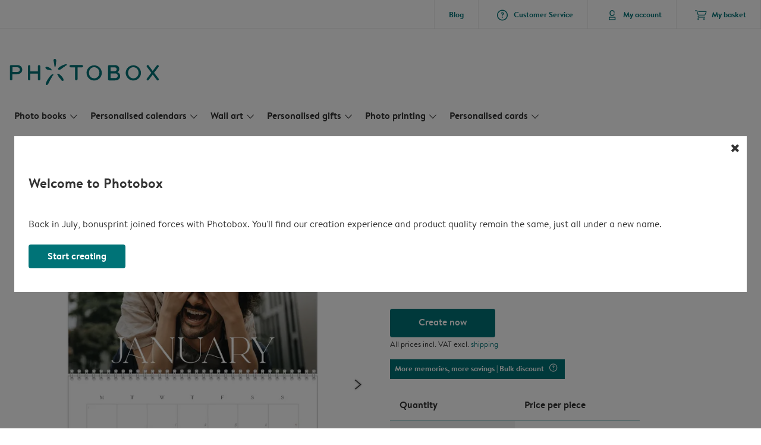

--- FILE ---
content_type: text/html; charset=UTF-8
request_url: https://www.photobox.co.uk/personalised-calendars/a4-double/PAP_653/EdIj1vZtKWg9rZEj-03E7X
body_size: 291883
content:

<!DOCTYPE html>
<html class="arc3-pbx smooth-scroll" lang="en-GB" prefix="og: http://ogp.me/ns# video: http://ogp.me/ns/video# ya: http://webmaster.yandex.ru/vocabularies/">
    <head >
        <script type="text/javascript">
          var merchandisingCampaignUUID = "95d94b8c-0631-46ca-8fb0-9d441503e632";
          var productDisplayArticleType = "calendar";
        </script>

                    <script type="text/javascript" src="https://js-cdn.dynatrace.com/jstag/1944242a637/bf21585reu/b8b75a5160d89272_complete.js" crossorigin="anonymous"></script>
                
        <meta name="robots" content="index, follow" />
<meta name="viewport" content="width=device-width, initial-scale=1, maximum-scale=1" />
<meta name="twitter:card" content="summary" />
<meta name="description" content="Personalised Calendars 2026 ⭐ Superior Quality ⚡ Quick, Easy and Intuitive 👍🏻 Satisfaction Guarantee 📳 Also for Mobile! Photobox 🧡 Photo Calendars!" />
<meta name="twitter:title" content="Larger than life | Calendar A4-double" />
<meta name="twitter:description" content="Personalised Calendars 2026 ⭐ Superior Quality ⚡ Quick, Easy and Intuitive 👍🏻 Satisfaction Guarantee 📳 Also for Mobile! Photobox 🧡 Photo Calendars!" />
<meta name="p:domain_verify" content="cbea48e58fda4863ba20a5ca18725ac2" />
<meta property="og:type" content="website" />
<meta property="og:title" content="Larger than life | Calendar A4-double" />
<meta property="og:description" content="Personalised Calendars 2026 ⭐ Superior Quality ⚡ Quick, Easy and Intuitive 👍🏻 Satisfaction Guarantee 📳 Also for Mobile! Photobox 🧡 Photo Calendars!" />
<meta property="og:image" content="https://www.photobox.co.uk/content/default_photobox.co.uk.jpg" />
<meta property="og:image:secure_url" content="https://www.photobox.co.uk/content/default_photobox.co.uk.jpg" />
<meta property="twitter:image" content="https://www.photobox.co.uk/content/default_photobox.co.uk.jpg" />
<meta property="og:locale" content="en_GB" />
<meta property="og:url" content="https://www.photobox.co.uk/personalised-calendars/a4-double/PAP_653/EdIj1vZtKWg9rZEj-03E7X" />
<meta property="og:site_name" content="photobox.co.uk" />
<meta http-equiv="X-Ua-Compatible" content="IE=edge,chrome=1" />
<meta charset="UTF-8" />


        <link rel="preconnect" href="https://arc.albelli.com">
        <link rel="dns-prefetch" href="https://arc.albelli.com">
        <link rel="preconnect" href="https://assets.adobedtm.com">
        <link rel="dns-prefetch" href="https://assets.adobedtm.com">

        <link rel="apple-touch-icon-precomposed" sizes="57x57" href="/application-icons/apple-touch-icon-57x57-pbx.png" />
        <link rel="apple-touch-icon-precomposed" sizes="114x114" href="/application-icons/apple-touch-icon-114x114-pbx.png" />
        <link rel="apple-touch-icon-precomposed" sizes="72x72" href="/application-icons/apple-touch-icon-72x72-pbx.png" />
        <link rel="apple-touch-icon-precomposed" sizes="144x144" href="/application-icons/apple-touch-icon-144x144-pbx.png" />
        <link rel="apple-touch-icon-precomposed" sizes="120x120" href="/application-icons/apple-touch-icon-120x120-pbx.png" />
        <link rel="apple-touch-icon-precomposed" sizes="152x152" href="/application-icons/apple-touch-icon-152x152-pbx.png" />
        <link rel="icon" type="image/png" href="/application-icons/favicon-pbx.ico" sizes="32x32" />

        
        <link rel="alternate" href="https://www.albelli.nl/kalender-maken/fotokalender-a4-dubbel/PAP_653/EdIj1vZtKWg9rZEj-03E7X" hreflang="nl-nl"/>
<link rel="alternate" href="https://www.albelli.be/kalender-maken/fotokalender-a4-dubbel/PAP_653/EdIj1vZtKWg9rZEj-03E7X" hreflang="nl-be"/>
<link rel="alternate" href="https://www.posterxxl.de/fotokalender/fotokalender-a4-doppelt/PAP_653/EdIj1vZtKWg9rZEj-03E7X" hreflang="de-de"/>
<link rel="alternate" href="https://www.posterxxl.at/fotokalender/fotokalender-a4-doppelt/PAP_653/EdIj1vZtKWg9rZEj-03E7X" hreflang="de-at"/>
<link rel="alternate" href="https://www.fotoknudsen.no/fotokalender/fotokalender-a4-dobbel/PAP_653/EdIj1vZtKWg9rZEj-03E7X" hreflang="no-no"/>
<link rel="alternate" href="https://www.onskefoto.se/fotokalender/fotokalender-a3-klassisk/PAP_653/EdIj1vZtKWg9rZEj-03E7X" hreflang="sv-se"/>
<link rel="alternate" href="https://www.photobox.co.uk/personalised-calendars/a4-double/PAP_653/EdIj1vZtKWg9rZEj-03E7X" hreflang="en-gb"/>
<link rel="alternate" href="https://www.photobox.fr/calendrier-photo/a4-double/PAP_653/EdIj1vZtKWg9rZEj-03E7X" hreflang="fr-fr"/>
<link rel="alternate" href="https://www.photobox.ie/personalised-calendars/a4-double/PAP_653/EdIj1vZtKWg9rZEj-03E7X" hreflang="en-ie"/>
<link rel="alternate" href="https://www.photobox.it/calendari-personalizzati/a4-doppio/PAP_653/EdIj1vZtKWg9rZEj-03E7X" hreflang="it-it"/>
<link rel="alternate" href="https://www.photobox.dk/fotokalendere/a4-dobbelt-vaegkalender/PAP_653/EdIj1vZtKWg9rZEj-03E7X" hreflang="da-dk"/>
<link rel="alternate" href="https://www.hofmann.es/calendarios-personalizados/a4-doble/PAP_653/EdIj1vZtKWg9rZEj-03E7X" hreflang="es-es"/>
<link rel="alternate" href="https://www.hofmann.pt/calendarios-personalizados/a4-duplo/PAP_653/EdIj1vZtKWg9rZEj-03E7X" hreflang="pt-pt"/>

        

        <title>Larger than life | Calendar A4-double</title>
        <link rel="stylesheet" href="/assets/1885.css?v=e6b99c514e11739745a4">

        <script type="text/javascript">
                                            var tracking = {"pageIdentifier":"Product pages","pageCategory":"Calendars","pageName":"Calendars: Product Detail Page","pageSection":"Product","articleID":["PAP_653"],"pageSubCategory":"Year Calendar","theme":"Larger than life"};

                            
                        var env              = 'prd';
            var vendorProperties = {"vendor":1226,"locale":"en-GB","logo":"photobox","currency":"GBP","channel":"photobox.co.uk","strike_through_pricing":true,"isb2b":false,"domain":"photobox.co.uk","country":"GB","language":"en"};

                                                    
            // initialise tracking object if it is undefined
            if (typeof window.TC_data === 'undefined') {
			    window.TC_data = {};
		    }
        </script>

                    <link rel="stylesheet" href="/assets/4229.css?v=5c0a3af441637e5bc7a7"><link rel="stylesheet" href="/assets/492.css?v=2999ec029b6d30ef9f01"><link rel="stylesheet" href="/assets/5404.css?v=abf2f686921bf0005748"><link rel="stylesheet" href="/assets/pages/product-pages/product.css?v=19d3de25fc65ea38ec5b">
          <script src="/assets/runtime.js?v=576129c2b1ad013fce1d"></script><script src="/assets/seo/autoset-canonical.js?v=ecaf835c94b2d2f564bf"></script>
	<script type="text/javascript">
		const urlParts = window.location.pathname.split('/');

		window.TC_data['products_predesign_ids'] = [urlParts[urlParts.length - 1]];
		window.TC_data['article_id'] = ['PAP_653'];
	</script>	

        <style type="text/css">
            .arc3-grid{align-items:stretch;display:flex;flex-flow:row wrap;margin-left:auto;margin-right:auto}.arc3-grid.arc3-grid--no-outer-spacing,.arc3-grid.arc3-grid--no-spacing{padding:0}.arc3-cell{box-sizing:border-box;width:100%}.arc3-cell>picture>img{width:100%}.arc3-cell--no-top-margin{margin-top:0!important}.arc3-cell--no-bottom-margin{margin-bottom:0!important}.arc3-cell--no-margin{margin:0!important;width:100%!important}.arc3-cell--top{align-self:flex-start}.arc3-cell--middle{align-self:center}.arc3-cell--bottom{align-self:flex-end}.arc3-cell--stretch{align-self:stretch}.arc3-grid--border>.arc3-cell{border:1px solid var(--colour-borders-border-default);border-right:0;padding:16px}.arc3-grid--border>.arc3-cell:last-child{border-right:1px solid var(--colour-borders-border-default)}.arc3-grid.arc3-grid--no-spacing>.arc3-cell,.arc3-grid.arc3-gridcell--no-spacing>.arc3-cell{margin:0}.arc3-cell--order-1{order:1}.arc3-cell--order-2{order:2}.arc3-cell--order-3{order:3}.arc3-cell--order-4{order:4}.arc3-cell--order-5{order:5}.arc3-cell--order-6{order:6}.arc3-cell--order-7{order:7}.arc3-cell--order-8{order:8}.arc3-cell--order-9{order:9}.arc3-cell--order-10{order:10}.arc3-cell--order-11{order:11}.arc3-cell--order-12{order:12}@media(max-width:574px){.arc3-grid{padding:16px}.arc3-grid.arc3-grid--half-spacing{padding:8px}.arc3-cell{margin:16px;width:calc(100% - 32px)}.arc3-grid--no-spacing>.arc3-cell,.arc3-gridcell--no-spacing>.arc3-cell{width:100%}.arc3-grid--half-spacing>.arc3-cell{margin:8px;width:calc(100% - 16px)}.arc3-grid--no-spacing>.arc3-grid--half-spacing>.arc3-cell,.arc3-gridcell--no-spacing>.arc3-grid--half-spacing>.arc3-cell{width:100%}.arc3-grid--half-spacing>.arc3-grid--half-spacing>.arc3-cell{width:calc(100% - 8px)}.arc3-cell--hide-phone{display:none!important}.arc3-cell--order-1-phone.arc3-cell--order-1-phone{order:1}.arc3-cell--order-2-phone.arc3-cell--order-2-phone{order:2}.arc3-cell--order-3-phone.arc3-cell--order-3-phone{order:3}.arc3-cell--order-4-phone.arc3-cell--order-4-phone{order:4}.arc3-cell--order-5-phone.arc3-cell--order-5-phone{order:5}.arc3-cell--order-6-phone.arc3-cell--order-6-phone{order:6}.arc3-cell--order-7-phone.arc3-cell--order-7-phone{order:7}.arc3-cell--order-8-phone.arc3-cell--order-8-phone{order:8}.arc3-cell--order-9-phone.arc3-cell--order-9-phone{order:9}.arc3-cell--order-10-phone.arc3-cell--order-10-phone{order:10}.arc3-cell--order-11-phone.arc3-cell--order-11-phone{order:11}.arc3-cell--order-12-phone.arc3-cell--order-12-phone{order:12}.arc3-cell--1-col,.arc3-cell--1-col-phone.arc3-cell--1-col-phone{width:calc(25% - 32px)}.arc3-grid--no-spacing>.arc3-cell--1-col,.arc3-grid--no-spacing>.arc3-cell--1-col-phone.arc3-cell--1-col-phone,.arc3-gridcell--no-spacing>.arc3-cell--1-col,.arc3-gridcell--no-spacing>.arc3-cell--1-col-phone.arc3-cell--1-col-phone{width:25%}.arc3-grid--half-spacing>.arc3-cell--1-col,.arc3-grid--half-spacing>.arc3-cell--1-col-phone.arc3-cell--1-col-phone{width:calc(25% - 16px)}.arc3-grid--no-spacing>.arc3-grid--half-spacing>.arc3-cell--1-col,.arc3-grid--no-spacing>.arc3-grid--half-spacing>.arc3-cell--1-col-phone.arc3-cell--1-col-phone,.arc3-gridcell--no-spacing>.arc3-grid--half-spacing>.arc3-cell--1-col,.arc3-gridcell--no-spacing>.arc3-grid--half-spacing>.arc3-cell--1-col-phone.arc3-cell--1-col-phone{width:25%}.arc3-grid--half-spacing>.arc3-grid--half-spacing>.arc3-cell--1-col,.arc3-grid--half-spacing>.arc3-grid--half-spacing>.arc3-cell--1-col-phone.arc3-cell--1-col-phone{width:calc(25% - 8px)}.arc3-cell--2-col,.arc3-cell--2-col-phone.arc3-cell--2-col-phone{width:calc(50% - 32px)}.arc3-grid--no-spacing>.arc3-cell--2-col,.arc3-grid--no-spacing>.arc3-cell--2-col-phone.arc3-cell--2-col-phone,.arc3-gridcell--no-spacing>.arc3-cell--2-col,.arc3-gridcell--no-spacing>.arc3-cell--2-col-phone.arc3-cell--2-col-phone{width:50%}.arc3-grid--half-spacing>.arc3-cell--2-col,.arc3-grid--half-spacing>.arc3-cell--2-col-phone.arc3-cell--2-col-phone{width:calc(50% - 16px)}.arc3-grid--no-spacing>.arc3-grid--half-spacing>.arc3-cell--2-col,.arc3-grid--no-spacing>.arc3-grid--half-spacing>.arc3-cell--2-col-phone.arc3-cell--2-col-phone,.arc3-gridcell--no-spacing>.arc3-grid--half-spacing>.arc3-cell--2-col,.arc3-gridcell--no-spacing>.arc3-grid--half-spacing>.arc3-cell--2-col-phone.arc3-cell--2-col-phone{width:50%}.arc3-grid--half-spacing>.arc3-grid--half-spacing>.arc3-cell--2-col,.arc3-grid--half-spacing>.arc3-grid--half-spacing>.arc3-cell--2-col-phone.arc3-cell--2-col-phone{width:calc(50% - 8px)}.arc3-cell--3-col,.arc3-cell--3-col-phone.arc3-cell--3-col-phone{width:calc(75% - 32px)}.arc3-grid--no-spacing>.arc3-cell--3-col,.arc3-grid--no-spacing>.arc3-cell--3-col-phone.arc3-cell--3-col-phone,.arc3-gridcell--no-spacing>.arc3-cell--3-col,.arc3-gridcell--no-spacing>.arc3-cell--3-col-phone.arc3-cell--3-col-phone{width:75%}.arc3-grid--half-spacing>.arc3-cell--3-col,.arc3-grid--half-spacing>.arc3-cell--3-col-phone.arc3-cell--3-col-phone{width:calc(75% - 16px)}.arc3-grid--no-spacing>.arc3-grid--half-spacing>.arc3-cell--3-col,.arc3-grid--no-spacing>.arc3-grid--half-spacing>.arc3-cell--3-col-phone.arc3-cell--3-col-phone,.arc3-gridcell--no-spacing>.arc3-grid--half-spacing>.arc3-cell--3-col,.arc3-gridcell--no-spacing>.arc3-grid--half-spacing>.arc3-cell--3-col-phone.arc3-cell--3-col-phone{width:75%}.arc3-grid--half-spacing>.arc3-grid--half-spacing>.arc3-cell--3-col,.arc3-grid--half-spacing>.arc3-grid--half-spacing>.arc3-cell--3-col-phone.arc3-cell--3-col-phone{width:calc(75% - 8px)}.arc3-cell--4-col,.arc3-cell--4-col-phone.arc3-cell--4-col-phone{width:calc(100% - 32px)}.arc3-grid--no-spacing>.arc3-cell--4-col,.arc3-grid--no-spacing>.arc3-cell--4-col-phone.arc3-cell--4-col-phone,.arc3-gridcell--no-spacing>.arc3-cell--4-col,.arc3-gridcell--no-spacing>.arc3-cell--4-col-phone.arc3-cell--4-col-phone{width:100%}.arc3-grid--half-spacing>.arc3-cell--4-col,.arc3-grid--half-spacing>.arc3-cell--4-col-phone.arc3-cell--4-col-phone{width:calc(100% - 16px)}.arc3-grid--no-spacing>.arc3-grid--half-spacing>.arc3-cell--4-col,.arc3-grid--no-spacing>.arc3-grid--half-spacing>.arc3-cell--4-col-phone.arc3-cell--4-col-phone,.arc3-gridcell--no-spacing>.arc3-grid--half-spacing>.arc3-cell--4-col,.arc3-gridcell--no-spacing>.arc3-grid--half-spacing>.arc3-cell--4-col-phone.arc3-cell--4-col-phone{width:100%}.arc3-grid--half-spacing>.arc3-grid--half-spacing>.arc3-cell--4-col,.arc3-grid--half-spacing>.arc3-grid--half-spacing>.arc3-cell--4-col-phone.arc3-cell--4-col-phone{width:calc(100% - 8px)}.arc3-cell--5-col,.arc3-cell--5-col-phone.arc3-cell--5-col-phone{width:calc(100% - 32px)}.arc3-grid--no-spacing>.arc3-cell--5-col,.arc3-grid--no-spacing>.arc3-cell--5-col-phone.arc3-cell--5-col-phone,.arc3-gridcell--no-spacing>.arc3-cell--5-col,.arc3-gridcell--no-spacing>.arc3-cell--5-col-phone.arc3-cell--5-col-phone{width:100%}.arc3-grid--half-spacing>.arc3-cell--5-col,.arc3-grid--half-spacing>.arc3-cell--5-col-phone.arc3-cell--5-col-phone{width:calc(100% - 16px)}.arc3-grid--no-spacing>.arc3-grid--half-spacing>.arc3-cell--5-col,.arc3-grid--no-spacing>.arc3-grid--half-spacing>.arc3-cell--5-col-phone.arc3-cell--5-col-phone,.arc3-gridcell--no-spacing>.arc3-grid--half-spacing>.arc3-cell--5-col,.arc3-gridcell--no-spacing>.arc3-grid--half-spacing>.arc3-cell--5-col-phone.arc3-cell--5-col-phone{width:100%}.arc3-grid--half-spacing>.arc3-grid--half-spacing>.arc3-cell--5-col,.arc3-grid--half-spacing>.arc3-grid--half-spacing>.arc3-cell--5-col-phone.arc3-cell--5-col-phone{width:calc(100% - 8px)}.arc3-cell--6-col,.arc3-cell--6-col-phone.arc3-cell--6-col-phone{width:calc(100% - 32px)}.arc3-grid--no-spacing>.arc3-cell--6-col,.arc3-grid--no-spacing>.arc3-cell--6-col-phone.arc3-cell--6-col-phone,.arc3-gridcell--no-spacing>.arc3-cell--6-col,.arc3-gridcell--no-spacing>.arc3-cell--6-col-phone.arc3-cell--6-col-phone{width:100%}.arc3-grid--half-spacing>.arc3-cell--6-col,.arc3-grid--half-spacing>.arc3-cell--6-col-phone.arc3-cell--6-col-phone{width:calc(100% - 16px)}.arc3-grid--no-spacing>.arc3-grid--half-spacing>.arc3-cell--6-col,.arc3-grid--no-spacing>.arc3-grid--half-spacing>.arc3-cell--6-col-phone.arc3-cell--6-col-phone,.arc3-gridcell--no-spacing>.arc3-grid--half-spacing>.arc3-cell--6-col,.arc3-gridcell--no-spacing>.arc3-grid--half-spacing>.arc3-cell--6-col-phone.arc3-cell--6-col-phone{width:100%}.arc3-grid--half-spacing>.arc3-grid--half-spacing>.arc3-cell--6-col,.arc3-grid--half-spacing>.arc3-grid--half-spacing>.arc3-cell--6-col-phone.arc3-cell--6-col-phone{width:calc(100% - 8px)}.arc3-cell--7-col,.arc3-cell--7-col-phone.arc3-cell--7-col-phone{width:calc(100% - 32px)}.arc3-grid--no-spacing>.arc3-cell--7-col,.arc3-grid--no-spacing>.arc3-cell--7-col-phone.arc3-cell--7-col-phone,.arc3-gridcell--no-spacing>.arc3-cell--7-col,.arc3-gridcell--no-spacing>.arc3-cell--7-col-phone.arc3-cell--7-col-phone{width:100%}.arc3-grid--half-spacing>.arc3-cell--7-col,.arc3-grid--half-spacing>.arc3-cell--7-col-phone.arc3-cell--7-col-phone{width:calc(100% - 16px)}.arc3-grid--no-spacing>.arc3-grid--half-spacing>.arc3-cell--7-col,.arc3-grid--no-spacing>.arc3-grid--half-spacing>.arc3-cell--7-col-phone.arc3-cell--7-col-phone,.arc3-gridcell--no-spacing>.arc3-grid--half-spacing>.arc3-cell--7-col,.arc3-gridcell--no-spacing>.arc3-grid--half-spacing>.arc3-cell--7-col-phone.arc3-cell--7-col-phone{width:100%}.arc3-grid--half-spacing>.arc3-grid--half-spacing>.arc3-cell--7-col,.arc3-grid--half-spacing>.arc3-grid--half-spacing>.arc3-cell--7-col-phone.arc3-cell--7-col-phone{width:calc(100% - 8px)}.arc3-cell--8-col,.arc3-cell--8-col-phone.arc3-cell--8-col-phone{width:calc(100% - 32px)}.arc3-grid--no-spacing>.arc3-cell--8-col,.arc3-grid--no-spacing>.arc3-cell--8-col-phone.arc3-cell--8-col-phone,.arc3-gridcell--no-spacing>.arc3-cell--8-col,.arc3-gridcell--no-spacing>.arc3-cell--8-col-phone.arc3-cell--8-col-phone{width:100%}.arc3-grid--half-spacing>.arc3-cell--8-col,.arc3-grid--half-spacing>.arc3-cell--8-col-phone.arc3-cell--8-col-phone{width:calc(100% - 16px)}.arc3-grid--no-spacing>.arc3-grid--half-spacing>.arc3-cell--8-col,.arc3-grid--no-spacing>.arc3-grid--half-spacing>.arc3-cell--8-col-phone.arc3-cell--8-col-phone,.arc3-gridcell--no-spacing>.arc3-grid--half-spacing>.arc3-cell--8-col,.arc3-gridcell--no-spacing>.arc3-grid--half-spacing>.arc3-cell--8-col-phone.arc3-cell--8-col-phone{width:100%}.arc3-grid--half-spacing>.arc3-grid--half-spacing>.arc3-cell--8-col,.arc3-grid--half-spacing>.arc3-grid--half-spacing>.arc3-cell--8-col-phone.arc3-cell--8-col-phone{width:calc(100% - 8px)}.arc3-cell--9-col,.arc3-cell--9-col-phone.arc3-cell--9-col-phone{width:calc(100% - 32px)}.arc3-grid--no-spacing>.arc3-cell--9-col,.arc3-grid--no-spacing>.arc3-cell--9-col-phone.arc3-cell--9-col-phone,.arc3-gridcell--no-spacing>.arc3-cell--9-col,.arc3-gridcell--no-spacing>.arc3-cell--9-col-phone.arc3-cell--9-col-phone{width:100%}.arc3-grid--half-spacing>.arc3-cell--9-col,.arc3-grid--half-spacing>.arc3-cell--9-col-phone.arc3-cell--9-col-phone{width:calc(100% - 16px)}.arc3-grid--no-spacing>.arc3-grid--half-spacing>.arc3-cell--9-col,.arc3-grid--no-spacing>.arc3-grid--half-spacing>.arc3-cell--9-col-phone.arc3-cell--9-col-phone,.arc3-gridcell--no-spacing>.arc3-grid--half-spacing>.arc3-cell--9-col,.arc3-gridcell--no-spacing>.arc3-grid--half-spacing>.arc3-cell--9-col-phone.arc3-cell--9-col-phone{width:100%}.arc3-grid--half-spacing>.arc3-grid--half-spacing>.arc3-cell--9-col,.arc3-grid--half-spacing>.arc3-grid--half-spacing>.arc3-cell--9-col-phone.arc3-cell--9-col-phone{width:calc(100% - 8px)}.arc3-cell--10-col,.arc3-cell--10-col-phone.arc3-cell--10-col-phone{width:calc(100% - 32px)}.arc3-grid--no-spacing>.arc3-cell--10-col,.arc3-grid--no-spacing>.arc3-cell--10-col-phone.arc3-cell--10-col-phone,.arc3-gridcell--no-spacing>.arc3-cell--10-col,.arc3-gridcell--no-spacing>.arc3-cell--10-col-phone.arc3-cell--10-col-phone{width:100%}.arc3-grid--half-spacing>.arc3-cell--10-col,.arc3-grid--half-spacing>.arc3-cell--10-col-phone.arc3-cell--10-col-phone{width:calc(100% - 16px)}.arc3-grid--no-spacing>.arc3-grid--half-spacing>.arc3-cell--10-col,.arc3-grid--no-spacing>.arc3-grid--half-spacing>.arc3-cell--10-col-phone.arc3-cell--10-col-phone,.arc3-gridcell--no-spacing>.arc3-grid--half-spacing>.arc3-cell--10-col,.arc3-gridcell--no-spacing>.arc3-grid--half-spacing>.arc3-cell--10-col-phone.arc3-cell--10-col-phone{width:100%}.arc3-grid--half-spacing>.arc3-grid--half-spacing>.arc3-cell--10-col,.arc3-grid--half-spacing>.arc3-grid--half-spacing>.arc3-cell--10-col-phone.arc3-cell--10-col-phone{width:calc(100% - 8px)}.arc3-cell--11-col,.arc3-cell--11-col-phone.arc3-cell--11-col-phone{width:calc(100% - 32px)}.arc3-grid--no-spacing>.arc3-cell--11-col,.arc3-grid--no-spacing>.arc3-cell--11-col-phone.arc3-cell--11-col-phone,.arc3-gridcell--no-spacing>.arc3-cell--11-col,.arc3-gridcell--no-spacing>.arc3-cell--11-col-phone.arc3-cell--11-col-phone{width:100%}.arc3-grid--half-spacing>.arc3-cell--11-col,.arc3-grid--half-spacing>.arc3-cell--11-col-phone.arc3-cell--11-col-phone{width:calc(100% - 16px)}.arc3-grid--no-spacing>.arc3-grid--half-spacing>.arc3-cell--11-col,.arc3-grid--no-spacing>.arc3-grid--half-spacing>.arc3-cell--11-col-phone.arc3-cell--11-col-phone,.arc3-gridcell--no-spacing>.arc3-grid--half-spacing>.arc3-cell--11-col,.arc3-gridcell--no-spacing>.arc3-grid--half-spacing>.arc3-cell--11-col-phone.arc3-cell--11-col-phone{width:100%}.arc3-grid--half-spacing>.arc3-grid--half-spacing>.arc3-cell--11-col,.arc3-grid--half-spacing>.arc3-grid--half-spacing>.arc3-cell--11-col-phone.arc3-cell--11-col-phone{width:calc(100% - 8px)}.arc3-cell--12-col,.arc3-cell--12-col-phone.arc3-cell--12-col-phone{width:calc(100% - 32px)}.arc3-grid--no-spacing>.arc3-cell--12-col,.arc3-grid--no-spacing>.arc3-cell--12-col-phone.arc3-cell--12-col-phone,.arc3-gridcell--no-spacing>.arc3-cell--12-col,.arc3-gridcell--no-spacing>.arc3-cell--12-col-phone.arc3-cell--12-col-phone{width:100%}.arc3-grid--half-spacing>.arc3-cell--12-col,.arc3-grid--half-spacing>.arc3-cell--12-col-phone.arc3-cell--12-col-phone{width:calc(100% - 16px)}.arc3-grid--no-spacing>.arc3-grid--half-spacing>.arc3-cell--12-col,.arc3-grid--no-spacing>.arc3-grid--half-spacing>.arc3-cell--12-col-phone.arc3-cell--12-col-phone,.arc3-gridcell--no-spacing>.arc3-grid--half-spacing>.arc3-cell--12-col,.arc3-gridcell--no-spacing>.arc3-grid--half-spacing>.arc3-cell--12-col-phone.arc3-cell--12-col-phone{width:100%}.arc3-grid--half-spacing>.arc3-grid--half-spacing>.arc3-cell--12-col,.arc3-grid--half-spacing>.arc3-grid--half-spacing>.arc3-cell--12-col-phone.arc3-cell--12-col-phone{width:calc(100% - 8px)}.arc3-cell--1-offset,.arc3-cell--1-offset-phone.arc3-cell--1-offset-phone{margin-left:calc(25% + 16px)}.arc3-grid.arc3-grid--no-spacing>.arc3-cell--1-offset,.arc3-grid.arc3-grid--no-spacing>.arc3-cell--1-offset-phone.arc3-cell--1-offset-phone,.arc3-grid.arc3-gridcell--no-spacing>.arc3-cell--1-offset,.arc3-grid.arc3-gridcell--no-spacing>.arc3-cell--1-offset-phone.arc3-cell--1-offset-phone{margin-left:25%}.arc3-grid--half-spacing>.arc3-cell--1-offset,.arc3-grid--half-spacing>.arc3-cell--1-offset-phone.arc3-cell--1-offset-phone,.arc3-grid.arc3-grid--half-spacing>.arc3-cell--1-offset,.arc3-grid.arc3-grid--half-spacing>.arc3-cell--1-offset-phone.arc3-cell--1-offset-phone{margin-left:calc(25% + 8px)}.arc3-grid.arc3-grid--no-spacing>.arc3-grid--half-spacing>.arc3-cell--1-offset,.arc3-grid.arc3-grid--no-spacing>.arc3-grid--half-spacing>.arc3-cell--1-offset-phone.arc3-cell--1-offset-phone,.arc3-grid.arc3-gridcell--no-spacing>.arc3-grid--half-spacing>.arc3-cell--1-offset,.arc3-grid.arc3-gridcell--no-spacing>.arc3-grid--half-spacing>.arc3-cell--1-offset-phone.arc3-cell--1-offset-phone{margin-left:25%}.arc3-grid.arc3-grid--half-spacing>.arc3-grid--half-spacing>.arc3-cell--1-offset,.arc3-grid.arc3-grid--half-spacing>.arc3-grid--half-spacing>.arc3-cell--1-offset-phone.arc3-cell--1-offset-phone{margin-left:calc(25% + 4px)}.arc3-cell--2-offset,.arc3-cell--2-offset-phone.arc3-cell--2-offset-phone{margin-left:calc(50% + 16px)}.arc3-grid.arc3-grid--no-spacing>.arc3-cell--2-offset,.arc3-grid.arc3-grid--no-spacing>.arc3-cell--2-offset-phone.arc3-cell--2-offset-phone,.arc3-grid.arc3-gridcell--no-spacing>.arc3-cell--2-offset,.arc3-grid.arc3-gridcell--no-spacing>.arc3-cell--2-offset-phone.arc3-cell--2-offset-phone{margin-left:50%}.arc3-grid--half-spacing>.arc3-cell--2-offset,.arc3-grid--half-spacing>.arc3-cell--2-offset-phone.arc3-cell--2-offset-phone,.arc3-grid.arc3-grid--half-spacing>.arc3-cell--2-offset,.arc3-grid.arc3-grid--half-spacing>.arc3-cell--2-offset-phone.arc3-cell--2-offset-phone{margin-left:calc(50% + 8px)}.arc3-grid.arc3-grid--no-spacing>.arc3-grid--half-spacing>.arc3-cell--2-offset,.arc3-grid.arc3-grid--no-spacing>.arc3-grid--half-spacing>.arc3-cell--2-offset-phone.arc3-cell--2-offset-phone,.arc3-grid.arc3-gridcell--no-spacing>.arc3-grid--half-spacing>.arc3-cell--2-offset,.arc3-grid.arc3-gridcell--no-spacing>.arc3-grid--half-spacing>.arc3-cell--2-offset-phone.arc3-cell--2-offset-phone{margin-left:50%}.arc3-grid.arc3-grid--half-spacing>.arc3-grid--half-spacing>.arc3-cell--2-offset,.arc3-grid.arc3-grid--half-spacing>.arc3-grid--half-spacing>.arc3-cell--2-offset-phone.arc3-cell--2-offset-phone{margin-left:calc(50% + 4px)}.arc3-cell--3-offset,.arc3-cell--3-offset-phone.arc3-cell--3-offset-phone{margin-left:calc(75% + 16px)}.arc3-grid.arc3-grid--no-spacing>.arc3-cell--3-offset,.arc3-grid.arc3-grid--no-spacing>.arc3-cell--3-offset-phone.arc3-cell--3-offset-phone,.arc3-grid.arc3-gridcell--no-spacing>.arc3-cell--3-offset,.arc3-grid.arc3-gridcell--no-spacing>.arc3-cell--3-offset-phone.arc3-cell--3-offset-phone{margin-left:75%}.arc3-grid--half-spacing>.arc3-cell--3-offset,.arc3-grid--half-spacing>.arc3-cell--3-offset-phone.arc3-cell--3-offset-phone,.arc3-grid.arc3-grid--half-spacing>.arc3-cell--3-offset,.arc3-grid.arc3-grid--half-spacing>.arc3-cell--3-offset-phone.arc3-cell--3-offset-phone{margin-left:calc(75% + 8px)}.arc3-grid.arc3-grid--no-spacing>.arc3-grid--half-spacing>.arc3-cell--3-offset,.arc3-grid.arc3-grid--no-spacing>.arc3-grid--half-spacing>.arc3-cell--3-offset-phone.arc3-cell--3-offset-phone,.arc3-grid.arc3-gridcell--no-spacing>.arc3-grid--half-spacing>.arc3-cell--3-offset,.arc3-grid.arc3-gridcell--no-spacing>.arc3-grid--half-spacing>.arc3-cell--3-offset-phone.arc3-cell--3-offset-phone{margin-left:75%}.arc3-grid.arc3-grid--half-spacing>.arc3-grid--half-spacing>.arc3-cell--3-offset,.arc3-grid.arc3-grid--half-spacing>.arc3-grid--half-spacing>.arc3-cell--3-offset-phone.arc3-cell--3-offset-phone{margin-left:calc(75% + 4px)}.arc3-grid--border>.arc3-cell{border:0;border-bottom:1px solid var(--colour-borders-border-default)}.arc3-grid--border>.arc3-cell:first-child{border-top:1px solid var(--colour-borders-border-default)}.arc3-grid--border>.arc3-cell:last-child{border-right:0}}@media(min-width:575px)and (max-width:1023px){.arc3-grid{padding:16px}.arc3-grid.arc3-grid--half-spacing{padding:8px}.arc3-grid.--mobile-only-outer-gutter{margin-left:-8px;margin-right:-8px}.arc3-cell{margin:16px;width:calc(33.33333% - 32px)}.arc3-grid--no-spacing>.arc3-cell,.arc3-gridcell--no-spacing>.arc3-cell{width:33.3333333333%}.arc3-grid--half-spacing>.arc3-cell{margin:8px;width:calc(33.33333% - 16px)}.arc3-grid--no-spacing>.arc3-grid--half-spacing>.arc3-cell,.arc3-gridcell--no-spacing>.arc3-grid--half-spacing>.arc3-cell{width:33.3333333333%}.arc3-grid--half-spacing>.arc3-grid--half-spacing>.arc3-cell{width:calc(33.33333% - 8px)}.arc3-cell--hide-tablet{display:none!important}.arc3-cell--order-1-tablet.arc3-cell--order-1-tablet{order:1}.arc3-cell--order-2-tablet.arc3-cell--order-2-tablet{order:2}.arc3-cell--order-3-tablet.arc3-cell--order-3-tablet{order:3}.arc3-cell--order-4-tablet.arc3-cell--order-4-tablet{order:4}.arc3-cell--order-5-tablet.arc3-cell--order-5-tablet{order:5}.arc3-cell--order-6-tablet.arc3-cell--order-6-tablet{order:6}.arc3-cell--order-7-tablet.arc3-cell--order-7-tablet{order:7}.arc3-cell--order-8-tablet.arc3-cell--order-8-tablet{order:8}.arc3-cell--order-9-tablet.arc3-cell--order-9-tablet{order:9}.arc3-cell--order-10-tablet.arc3-cell--order-10-tablet{order:10}.arc3-cell--order-11-tablet.arc3-cell--order-11-tablet{order:11}.arc3-cell--order-12-tablet.arc3-cell--order-12-tablet{order:12}.arc3-cell--1-col,.arc3-cell--1-col-tablet.arc3-cell--1-col-tablet{width:calc(8.33333% - 32px)}.arc3-grid--no-spacing>.arc3-cell--1-col,.arc3-grid--no-spacing>.arc3-cell--1-col-tablet.arc3-cell--1-col-tablet,.arc3-gridcell--no-spacing>.arc3-cell--1-col,.arc3-gridcell--no-spacing>.arc3-cell--1-col-tablet.arc3-cell--1-col-tablet{width:8.3333333333%}.arc3-grid--half-spacing>.arc3-cell--1-col,.arc3-grid--half-spacing>.arc3-cell--1-col-tablet.arc3-cell--1-col-tablet{width:calc(8.33333% - 16px)}.arc3-grid--no-spacing>.arc3-grid--half-spacing>.arc3-cell--1-col,.arc3-grid--no-spacing>.arc3-grid--half-spacing>.arc3-cell--1-col-tablet.arc3-cell--1-col-tablet,.arc3-gridcell--no-spacing>.arc3-grid--half-spacing>.arc3-cell--1-col,.arc3-gridcell--no-spacing>.arc3-grid--half-spacing>.arc3-cell--1-col-tablet.arc3-cell--1-col-tablet{width:8.3333333333%}.arc3-grid--half-spacing>.arc3-grid--half-spacing>.arc3-cell--1-col,.arc3-grid--half-spacing>.arc3-grid--half-spacing>.arc3-cell--1-col-tablet.arc3-cell--1-col-tablet{width:calc(8.33333% - 8px)}.arc3-cell--2-col,.arc3-cell--2-col-tablet.arc3-cell--2-col-tablet{width:calc(16.66667% - 32px)}.arc3-grid--no-spacing>.arc3-cell--2-col,.arc3-grid--no-spacing>.arc3-cell--2-col-tablet.arc3-cell--2-col-tablet,.arc3-gridcell--no-spacing>.arc3-cell--2-col,.arc3-gridcell--no-spacing>.arc3-cell--2-col-tablet.arc3-cell--2-col-tablet{width:16.6666666667%}.arc3-grid--half-spacing>.arc3-cell--2-col,.arc3-grid--half-spacing>.arc3-cell--2-col-tablet.arc3-cell--2-col-tablet{width:calc(16.66667% - 16px)}.arc3-grid--no-spacing>.arc3-grid--half-spacing>.arc3-cell--2-col,.arc3-grid--no-spacing>.arc3-grid--half-spacing>.arc3-cell--2-col-tablet.arc3-cell--2-col-tablet,.arc3-gridcell--no-spacing>.arc3-grid--half-spacing>.arc3-cell--2-col,.arc3-gridcell--no-spacing>.arc3-grid--half-spacing>.arc3-cell--2-col-tablet.arc3-cell--2-col-tablet{width:16.6666666667%}.arc3-grid--half-spacing>.arc3-grid--half-spacing>.arc3-cell--2-col,.arc3-grid--half-spacing>.arc3-grid--half-spacing>.arc3-cell--2-col-tablet.arc3-cell--2-col-tablet{width:calc(16.66667% - 8px)}.arc3-cell--3-col,.arc3-cell--3-col-tablet.arc3-cell--3-col-tablet{width:calc(25% - 32px)}.arc3-grid--no-spacing>.arc3-cell--3-col,.arc3-grid--no-spacing>.arc3-cell--3-col-tablet.arc3-cell--3-col-tablet,.arc3-gridcell--no-spacing>.arc3-cell--3-col,.arc3-gridcell--no-spacing>.arc3-cell--3-col-tablet.arc3-cell--3-col-tablet{width:25%}.arc3-grid--half-spacing>.arc3-cell--3-col,.arc3-grid--half-spacing>.arc3-cell--3-col-tablet.arc3-cell--3-col-tablet{width:calc(25% - 16px)}.arc3-grid--no-spacing>.arc3-grid--half-spacing>.arc3-cell--3-col,.arc3-grid--no-spacing>.arc3-grid--half-spacing>.arc3-cell--3-col-tablet.arc3-cell--3-col-tablet,.arc3-gridcell--no-spacing>.arc3-grid--half-spacing>.arc3-cell--3-col,.arc3-gridcell--no-spacing>.arc3-grid--half-spacing>.arc3-cell--3-col-tablet.arc3-cell--3-col-tablet{width:25%}.arc3-grid--half-spacing>.arc3-grid--half-spacing>.arc3-cell--3-col,.arc3-grid--half-spacing>.arc3-grid--half-spacing>.arc3-cell--3-col-tablet.arc3-cell--3-col-tablet{width:calc(25% - 8px)}.arc3-cell--4-col,.arc3-cell--4-col-tablet.arc3-cell--4-col-tablet{width:calc(33.33333% - 32px)}.arc3-grid--no-spacing>.arc3-cell--4-col,.arc3-grid--no-spacing>.arc3-cell--4-col-tablet.arc3-cell--4-col-tablet,.arc3-gridcell--no-spacing>.arc3-cell--4-col,.arc3-gridcell--no-spacing>.arc3-cell--4-col-tablet.arc3-cell--4-col-tablet{width:33.3333333333%}.arc3-grid--half-spacing>.arc3-cell--4-col,.arc3-grid--half-spacing>.arc3-cell--4-col-tablet.arc3-cell--4-col-tablet{width:calc(33.33333% - 16px)}.arc3-grid--no-spacing>.arc3-grid--half-spacing>.arc3-cell--4-col,.arc3-grid--no-spacing>.arc3-grid--half-spacing>.arc3-cell--4-col-tablet.arc3-cell--4-col-tablet,.arc3-gridcell--no-spacing>.arc3-grid--half-spacing>.arc3-cell--4-col,.arc3-gridcell--no-spacing>.arc3-grid--half-spacing>.arc3-cell--4-col-tablet.arc3-cell--4-col-tablet{width:33.3333333333%}.arc3-grid--half-spacing>.arc3-grid--half-spacing>.arc3-cell--4-col,.arc3-grid--half-spacing>.arc3-grid--half-spacing>.arc3-cell--4-col-tablet.arc3-cell--4-col-tablet{width:calc(33.33333% - 8px)}.arc3-cell--5-col,.arc3-cell--5-col-tablet.arc3-cell--5-col-tablet{width:calc(41.66667% - 32px)}.arc3-grid--no-spacing>.arc3-cell--5-col,.arc3-grid--no-spacing>.arc3-cell--5-col-tablet.arc3-cell--5-col-tablet,.arc3-gridcell--no-spacing>.arc3-cell--5-col,.arc3-gridcell--no-spacing>.arc3-cell--5-col-tablet.arc3-cell--5-col-tablet{width:41.6666666667%}.arc3-grid--half-spacing>.arc3-cell--5-col,.arc3-grid--half-spacing>.arc3-cell--5-col-tablet.arc3-cell--5-col-tablet{width:calc(41.66667% - 16px)}.arc3-grid--no-spacing>.arc3-grid--half-spacing>.arc3-cell--5-col,.arc3-grid--no-spacing>.arc3-grid--half-spacing>.arc3-cell--5-col-tablet.arc3-cell--5-col-tablet,.arc3-gridcell--no-spacing>.arc3-grid--half-spacing>.arc3-cell--5-col,.arc3-gridcell--no-spacing>.arc3-grid--half-spacing>.arc3-cell--5-col-tablet.arc3-cell--5-col-tablet{width:41.6666666667%}.arc3-grid--half-spacing>.arc3-grid--half-spacing>.arc3-cell--5-col,.arc3-grid--half-spacing>.arc3-grid--half-spacing>.arc3-cell--5-col-tablet.arc3-cell--5-col-tablet{width:calc(41.66667% - 8px)}.arc3-cell--6-col,.arc3-cell--6-col-tablet.arc3-cell--6-col-tablet{width:calc(50% - 32px)}.arc3-grid--no-spacing>.arc3-cell--6-col,.arc3-grid--no-spacing>.arc3-cell--6-col-tablet.arc3-cell--6-col-tablet,.arc3-gridcell--no-spacing>.arc3-cell--6-col,.arc3-gridcell--no-spacing>.arc3-cell--6-col-tablet.arc3-cell--6-col-tablet{width:50%}.arc3-grid--half-spacing>.arc3-cell--6-col,.arc3-grid--half-spacing>.arc3-cell--6-col-tablet.arc3-cell--6-col-tablet{width:calc(50% - 16px)}.arc3-grid--no-spacing>.arc3-grid--half-spacing>.arc3-cell--6-col,.arc3-grid--no-spacing>.arc3-grid--half-spacing>.arc3-cell--6-col-tablet.arc3-cell--6-col-tablet,.arc3-gridcell--no-spacing>.arc3-grid--half-spacing>.arc3-cell--6-col,.arc3-gridcell--no-spacing>.arc3-grid--half-spacing>.arc3-cell--6-col-tablet.arc3-cell--6-col-tablet{width:50%}.arc3-grid--half-spacing>.arc3-grid--half-spacing>.arc3-cell--6-col,.arc3-grid--half-spacing>.arc3-grid--half-spacing>.arc3-cell--6-col-tablet.arc3-cell--6-col-tablet{width:calc(50% - 8px)}.arc3-cell--7-col,.arc3-cell--7-col-tablet.arc3-cell--7-col-tablet{width:calc(58.33333% - 32px)}.arc3-grid--no-spacing>.arc3-cell--7-col,.arc3-grid--no-spacing>.arc3-cell--7-col-tablet.arc3-cell--7-col-tablet,.arc3-gridcell--no-spacing>.arc3-cell--7-col,.arc3-gridcell--no-spacing>.arc3-cell--7-col-tablet.arc3-cell--7-col-tablet{width:58.3333333333%}.arc3-grid--half-spacing>.arc3-cell--7-col,.arc3-grid--half-spacing>.arc3-cell--7-col-tablet.arc3-cell--7-col-tablet{width:calc(58.33333% - 16px)}.arc3-grid--no-spacing>.arc3-grid--half-spacing>.arc3-cell--7-col,.arc3-grid--no-spacing>.arc3-grid--half-spacing>.arc3-cell--7-col-tablet.arc3-cell--7-col-tablet,.arc3-gridcell--no-spacing>.arc3-grid--half-spacing>.arc3-cell--7-col,.arc3-gridcell--no-spacing>.arc3-grid--half-spacing>.arc3-cell--7-col-tablet.arc3-cell--7-col-tablet{width:58.3333333333%}.arc3-grid--half-spacing>.arc3-grid--half-spacing>.arc3-cell--7-col,.arc3-grid--half-spacing>.arc3-grid--half-spacing>.arc3-cell--7-col-tablet.arc3-cell--7-col-tablet{width:calc(58.33333% - 8px)}.arc3-cell--8-col,.arc3-cell--8-col-tablet.arc3-cell--8-col-tablet{width:calc(66.66667% - 32px)}.arc3-grid--no-spacing>.arc3-cell--8-col,.arc3-grid--no-spacing>.arc3-cell--8-col-tablet.arc3-cell--8-col-tablet,.arc3-gridcell--no-spacing>.arc3-cell--8-col,.arc3-gridcell--no-spacing>.arc3-cell--8-col-tablet.arc3-cell--8-col-tablet{width:66.6666666667%}.arc3-grid--half-spacing>.arc3-cell--8-col,.arc3-grid--half-spacing>.arc3-cell--8-col-tablet.arc3-cell--8-col-tablet{width:calc(66.66667% - 16px)}.arc3-grid--no-spacing>.arc3-grid--half-spacing>.arc3-cell--8-col,.arc3-grid--no-spacing>.arc3-grid--half-spacing>.arc3-cell--8-col-tablet.arc3-cell--8-col-tablet,.arc3-gridcell--no-spacing>.arc3-grid--half-spacing>.arc3-cell--8-col,.arc3-gridcell--no-spacing>.arc3-grid--half-spacing>.arc3-cell--8-col-tablet.arc3-cell--8-col-tablet{width:66.6666666667%}.arc3-grid--half-spacing>.arc3-grid--half-spacing>.arc3-cell--8-col,.arc3-grid--half-spacing>.arc3-grid--half-spacing>.arc3-cell--8-col-tablet.arc3-cell--8-col-tablet{width:calc(66.66667% - 8px)}.arc3-cell--9-col,.arc3-cell--9-col-tablet.arc3-cell--9-col-tablet{width:calc(75% - 32px)}.arc3-grid--no-spacing>.arc3-cell--9-col,.arc3-grid--no-spacing>.arc3-cell--9-col-tablet.arc3-cell--9-col-tablet,.arc3-gridcell--no-spacing>.arc3-cell--9-col,.arc3-gridcell--no-spacing>.arc3-cell--9-col-tablet.arc3-cell--9-col-tablet{width:75%}.arc3-grid--half-spacing>.arc3-cell--9-col,.arc3-grid--half-spacing>.arc3-cell--9-col-tablet.arc3-cell--9-col-tablet{width:calc(75% - 16px)}.arc3-grid--no-spacing>.arc3-grid--half-spacing>.arc3-cell--9-col,.arc3-grid--no-spacing>.arc3-grid--half-spacing>.arc3-cell--9-col-tablet.arc3-cell--9-col-tablet,.arc3-gridcell--no-spacing>.arc3-grid--half-spacing>.arc3-cell--9-col,.arc3-gridcell--no-spacing>.arc3-grid--half-spacing>.arc3-cell--9-col-tablet.arc3-cell--9-col-tablet{width:75%}.arc3-grid--half-spacing>.arc3-grid--half-spacing>.arc3-cell--9-col,.arc3-grid--half-spacing>.arc3-grid--half-spacing>.arc3-cell--9-col-tablet.arc3-cell--9-col-tablet{width:calc(75% - 8px)}.arc3-cell--10-col,.arc3-cell--10-col-tablet.arc3-cell--10-col-tablet{width:calc(83.33333% - 32px)}.arc3-grid--no-spacing>.arc3-cell--10-col,.arc3-grid--no-spacing>.arc3-cell--10-col-tablet.arc3-cell--10-col-tablet,.arc3-gridcell--no-spacing>.arc3-cell--10-col,.arc3-gridcell--no-spacing>.arc3-cell--10-col-tablet.arc3-cell--10-col-tablet{width:83.3333333333%}.arc3-grid--half-spacing>.arc3-cell--10-col,.arc3-grid--half-spacing>.arc3-cell--10-col-tablet.arc3-cell--10-col-tablet{width:calc(83.33333% - 16px)}.arc3-grid--no-spacing>.arc3-grid--half-spacing>.arc3-cell--10-col,.arc3-grid--no-spacing>.arc3-grid--half-spacing>.arc3-cell--10-col-tablet.arc3-cell--10-col-tablet,.arc3-gridcell--no-spacing>.arc3-grid--half-spacing>.arc3-cell--10-col,.arc3-gridcell--no-spacing>.arc3-grid--half-spacing>.arc3-cell--10-col-tablet.arc3-cell--10-col-tablet{width:83.3333333333%}.arc3-grid--half-spacing>.arc3-grid--half-spacing>.arc3-cell--10-col,.arc3-grid--half-spacing>.arc3-grid--half-spacing>.arc3-cell--10-col-tablet.arc3-cell--10-col-tablet{width:calc(83.33333% - 8px)}.arc3-cell--11-col,.arc3-cell--11-col-tablet.arc3-cell--11-col-tablet{width:calc(91.66667% - 32px)}.arc3-grid--no-spacing>.arc3-cell--11-col,.arc3-grid--no-spacing>.arc3-cell--11-col-tablet.arc3-cell--11-col-tablet,.arc3-gridcell--no-spacing>.arc3-cell--11-col,.arc3-gridcell--no-spacing>.arc3-cell--11-col-tablet.arc3-cell--11-col-tablet{width:91.6666666667%}.arc3-grid--half-spacing>.arc3-cell--11-col,.arc3-grid--half-spacing>.arc3-cell--11-col-tablet.arc3-cell--11-col-tablet{width:calc(91.66667% - 16px)}.arc3-grid--no-spacing>.arc3-grid--half-spacing>.arc3-cell--11-col,.arc3-grid--no-spacing>.arc3-grid--half-spacing>.arc3-cell--11-col-tablet.arc3-cell--11-col-tablet,.arc3-gridcell--no-spacing>.arc3-grid--half-spacing>.arc3-cell--11-col,.arc3-gridcell--no-spacing>.arc3-grid--half-spacing>.arc3-cell--11-col-tablet.arc3-cell--11-col-tablet{width:91.6666666667%}.arc3-grid--half-spacing>.arc3-grid--half-spacing>.arc3-cell--11-col,.arc3-grid--half-spacing>.arc3-grid--half-spacing>.arc3-cell--11-col-tablet.arc3-cell--11-col-tablet{width:calc(91.66667% - 8px)}.arc3-cell--12-col,.arc3-cell--12-col-tablet.arc3-cell--12-col-tablet{width:calc(100% - 32px)}.arc3-grid--no-spacing>.arc3-cell--12-col,.arc3-grid--no-spacing>.arc3-cell--12-col-tablet.arc3-cell--12-col-tablet,.arc3-gridcell--no-spacing>.arc3-cell--12-col,.arc3-gridcell--no-spacing>.arc3-cell--12-col-tablet.arc3-cell--12-col-tablet{width:100%}.arc3-grid--half-spacing>.arc3-cell--12-col,.arc3-grid--half-spacing>.arc3-cell--12-col-tablet.arc3-cell--12-col-tablet{width:calc(100% - 16px)}.arc3-grid--no-spacing>.arc3-grid--half-spacing>.arc3-cell--12-col,.arc3-grid--no-spacing>.arc3-grid--half-spacing>.arc3-cell--12-col-tablet.arc3-cell--12-col-tablet,.arc3-gridcell--no-spacing>.arc3-grid--half-spacing>.arc3-cell--12-col,.arc3-gridcell--no-spacing>.arc3-grid--half-spacing>.arc3-cell--12-col-tablet.arc3-cell--12-col-tablet{width:100%}.arc3-grid--half-spacing>.arc3-grid--half-spacing>.arc3-cell--12-col,.arc3-grid--half-spacing>.arc3-grid--half-spacing>.arc3-cell--12-col-tablet.arc3-cell--12-col-tablet{width:calc(100% - 8px)}.arc3-cell--1-offset,.arc3-cell--1-offset-tablet.arc3-cell--1-offset-tablet{margin-left:calc(8.33333% + 16px)}.arc3-grid.arc3-grid--no-spacing>.arc3-cell--1-offset,.arc3-grid.arc3-grid--no-spacing>.arc3-cell--1-offset-tablet.arc3-cell--1-offset-tablet,.arc3-grid.arc3-gridcell--no-spacing>.arc3-cell--1-offset,.arc3-grid.arc3-gridcell--no-spacing>.arc3-cell--1-offset-tablet.arc3-cell--1-offset-tablet{margin-left:8.3333333333%}.arc3-grid--half-spacing>.arc3-cell--1-offset,.arc3-grid--half-spacing>.arc3-cell--1-offset-tablet.arc3-cell--1-offset-tablet,.arc3-grid.arc3-grid--half-spacing>.arc3-cell--1-offset,.arc3-grid.arc3-grid--half-spacing>.arc3-cell--1-offset-tablet.arc3-cell--1-offset-tablet{margin-left:calc(8.33333% + 8px)}.arc3-grid.arc3-grid--no-spacing>.arc3-grid--half-spacing>.arc3-cell--1-offset,.arc3-grid.arc3-grid--no-spacing>.arc3-grid--half-spacing>.arc3-cell--1-offset-tablet.arc3-cell--1-offset-tablet,.arc3-grid.arc3-gridcell--no-spacing>.arc3-grid--half-spacing>.arc3-cell--1-offset,.arc3-grid.arc3-gridcell--no-spacing>.arc3-grid--half-spacing>.arc3-cell--1-offset-tablet.arc3-cell--1-offset-tablet{margin-left:8.3333333333%}.arc3-grid.arc3-grid--half-spacing>.arc3-grid--half-spacing>.arc3-cell--1-offset,.arc3-grid.arc3-grid--half-spacing>.arc3-grid--half-spacing>.arc3-cell--1-offset-tablet.arc3-cell--1-offset-tablet{margin-left:calc(8.33333% + 4px)}.arc3-cell--2-offset,.arc3-cell--2-offset-tablet.arc3-cell--2-offset-tablet{margin-left:calc(16.66667% + 16px)}.arc3-grid.arc3-grid--no-spacing>.arc3-cell--2-offset,.arc3-grid.arc3-grid--no-spacing>.arc3-cell--2-offset-tablet.arc3-cell--2-offset-tablet,.arc3-grid.arc3-gridcell--no-spacing>.arc3-cell--2-offset,.arc3-grid.arc3-gridcell--no-spacing>.arc3-cell--2-offset-tablet.arc3-cell--2-offset-tablet{margin-left:16.6666666667%}.arc3-grid--half-spacing>.arc3-cell--2-offset,.arc3-grid--half-spacing>.arc3-cell--2-offset-tablet.arc3-cell--2-offset-tablet,.arc3-grid.arc3-grid--half-spacing>.arc3-cell--2-offset,.arc3-grid.arc3-grid--half-spacing>.arc3-cell--2-offset-tablet.arc3-cell--2-offset-tablet{margin-left:calc(16.66667% + 8px)}.arc3-grid.arc3-grid--no-spacing>.arc3-grid--half-spacing>.arc3-cell--2-offset,.arc3-grid.arc3-grid--no-spacing>.arc3-grid--half-spacing>.arc3-cell--2-offset-tablet.arc3-cell--2-offset-tablet,.arc3-grid.arc3-gridcell--no-spacing>.arc3-grid--half-spacing>.arc3-cell--2-offset,.arc3-grid.arc3-gridcell--no-spacing>.arc3-grid--half-spacing>.arc3-cell--2-offset-tablet.arc3-cell--2-offset-tablet{margin-left:16.6666666667%}.arc3-grid.arc3-grid--half-spacing>.arc3-grid--half-spacing>.arc3-cell--2-offset,.arc3-grid.arc3-grid--half-spacing>.arc3-grid--half-spacing>.arc3-cell--2-offset-tablet.arc3-cell--2-offset-tablet{margin-left:calc(16.66667% + 4px)}.arc3-cell--3-offset,.arc3-cell--3-offset-tablet.arc3-cell--3-offset-tablet{margin-left:calc(25% + 16px)}.arc3-grid.arc3-grid--no-spacing>.arc3-cell--3-offset,.arc3-grid.arc3-grid--no-spacing>.arc3-cell--3-offset-tablet.arc3-cell--3-offset-tablet,.arc3-grid.arc3-gridcell--no-spacing>.arc3-cell--3-offset,.arc3-grid.arc3-gridcell--no-spacing>.arc3-cell--3-offset-tablet.arc3-cell--3-offset-tablet{margin-left:25%}.arc3-grid--half-spacing>.arc3-cell--3-offset,.arc3-grid--half-spacing>.arc3-cell--3-offset-tablet.arc3-cell--3-offset-tablet,.arc3-grid.arc3-grid--half-spacing>.arc3-cell--3-offset,.arc3-grid.arc3-grid--half-spacing>.arc3-cell--3-offset-tablet.arc3-cell--3-offset-tablet{margin-left:calc(25% + 8px)}.arc3-grid.arc3-grid--no-spacing>.arc3-grid--half-spacing>.arc3-cell--3-offset,.arc3-grid.arc3-grid--no-spacing>.arc3-grid--half-spacing>.arc3-cell--3-offset-tablet.arc3-cell--3-offset-tablet,.arc3-grid.arc3-gridcell--no-spacing>.arc3-grid--half-spacing>.arc3-cell--3-offset,.arc3-grid.arc3-gridcell--no-spacing>.arc3-grid--half-spacing>.arc3-cell--3-offset-tablet.arc3-cell--3-offset-tablet{margin-left:25%}.arc3-grid.arc3-grid--half-spacing>.arc3-grid--half-spacing>.arc3-cell--3-offset,.arc3-grid.arc3-grid--half-spacing>.arc3-grid--half-spacing>.arc3-cell--3-offset-tablet.arc3-cell--3-offset-tablet{margin-left:calc(25% + 4px)}.arc3-cell--4-offset,.arc3-cell--4-offset-tablet.arc3-cell--4-offset-tablet{margin-left:calc(33.33333% + 16px)}.arc3-grid.arc3-grid--no-spacing>.arc3-cell--4-offset,.arc3-grid.arc3-grid--no-spacing>.arc3-cell--4-offset-tablet.arc3-cell--4-offset-tablet,.arc3-grid.arc3-gridcell--no-spacing>.arc3-cell--4-offset,.arc3-grid.arc3-gridcell--no-spacing>.arc3-cell--4-offset-tablet.arc3-cell--4-offset-tablet{margin-left:33.3333333333%}.arc3-grid--half-spacing>.arc3-cell--4-offset,.arc3-grid--half-spacing>.arc3-cell--4-offset-tablet.arc3-cell--4-offset-tablet,.arc3-grid.arc3-grid--half-spacing>.arc3-cell--4-offset,.arc3-grid.arc3-grid--half-spacing>.arc3-cell--4-offset-tablet.arc3-cell--4-offset-tablet{margin-left:calc(33.33333% + 8px)}.arc3-grid.arc3-grid--no-spacing>.arc3-grid--half-spacing>.arc3-cell--4-offset,.arc3-grid.arc3-grid--no-spacing>.arc3-grid--half-spacing>.arc3-cell--4-offset-tablet.arc3-cell--4-offset-tablet,.arc3-grid.arc3-gridcell--no-spacing>.arc3-grid--half-spacing>.arc3-cell--4-offset,.arc3-grid.arc3-gridcell--no-spacing>.arc3-grid--half-spacing>.arc3-cell--4-offset-tablet.arc3-cell--4-offset-tablet{margin-left:33.3333333333%}.arc3-grid.arc3-grid--half-spacing>.arc3-grid--half-spacing>.arc3-cell--4-offset,.arc3-grid.arc3-grid--half-spacing>.arc3-grid--half-spacing>.arc3-cell--4-offset-tablet.arc3-cell--4-offset-tablet{margin-left:calc(33.33333% + 4px)}.arc3-cell--5-offset,.arc3-cell--5-offset-tablet.arc3-cell--5-offset-tablet{margin-left:calc(41.66667% + 16px)}.arc3-grid.arc3-grid--no-spacing>.arc3-cell--5-offset,.arc3-grid.arc3-grid--no-spacing>.arc3-cell--5-offset-tablet.arc3-cell--5-offset-tablet,.arc3-grid.arc3-gridcell--no-spacing>.arc3-cell--5-offset,.arc3-grid.arc3-gridcell--no-spacing>.arc3-cell--5-offset-tablet.arc3-cell--5-offset-tablet{margin-left:41.6666666667%}.arc3-grid--half-spacing>.arc3-cell--5-offset,.arc3-grid--half-spacing>.arc3-cell--5-offset-tablet.arc3-cell--5-offset-tablet,.arc3-grid.arc3-grid--half-spacing>.arc3-cell--5-offset,.arc3-grid.arc3-grid--half-spacing>.arc3-cell--5-offset-tablet.arc3-cell--5-offset-tablet{margin-left:calc(41.66667% + 8px)}.arc3-grid.arc3-grid--no-spacing>.arc3-grid--half-spacing>.arc3-cell--5-offset,.arc3-grid.arc3-grid--no-spacing>.arc3-grid--half-spacing>.arc3-cell--5-offset-tablet.arc3-cell--5-offset-tablet,.arc3-grid.arc3-gridcell--no-spacing>.arc3-grid--half-spacing>.arc3-cell--5-offset,.arc3-grid.arc3-gridcell--no-spacing>.arc3-grid--half-spacing>.arc3-cell--5-offset-tablet.arc3-cell--5-offset-tablet{margin-left:41.6666666667%}.arc3-grid.arc3-grid--half-spacing>.arc3-grid--half-spacing>.arc3-cell--5-offset,.arc3-grid.arc3-grid--half-spacing>.arc3-grid--half-spacing>.arc3-cell--5-offset-tablet.arc3-cell--5-offset-tablet{margin-left:calc(41.66667% + 4px)}.arc3-cell--6-offset,.arc3-cell--6-offset-tablet.arc3-cell--6-offset-tablet{margin-left:calc(50% + 16px)}.arc3-grid.arc3-grid--no-spacing>.arc3-cell--6-offset,.arc3-grid.arc3-grid--no-spacing>.arc3-cell--6-offset-tablet.arc3-cell--6-offset-tablet,.arc3-grid.arc3-gridcell--no-spacing>.arc3-cell--6-offset,.arc3-grid.arc3-gridcell--no-spacing>.arc3-cell--6-offset-tablet.arc3-cell--6-offset-tablet{margin-left:50%}.arc3-grid--half-spacing>.arc3-cell--6-offset,.arc3-grid--half-spacing>.arc3-cell--6-offset-tablet.arc3-cell--6-offset-tablet,.arc3-grid.arc3-grid--half-spacing>.arc3-cell--6-offset,.arc3-grid.arc3-grid--half-spacing>.arc3-cell--6-offset-tablet.arc3-cell--6-offset-tablet{margin-left:calc(50% + 8px)}.arc3-grid.arc3-grid--no-spacing>.arc3-grid--half-spacing>.arc3-cell--6-offset,.arc3-grid.arc3-grid--no-spacing>.arc3-grid--half-spacing>.arc3-cell--6-offset-tablet.arc3-cell--6-offset-tablet,.arc3-grid.arc3-gridcell--no-spacing>.arc3-grid--half-spacing>.arc3-cell--6-offset,.arc3-grid.arc3-gridcell--no-spacing>.arc3-grid--half-spacing>.arc3-cell--6-offset-tablet.arc3-cell--6-offset-tablet{margin-left:50%}.arc3-grid.arc3-grid--half-spacing>.arc3-grid--half-spacing>.arc3-cell--6-offset,.arc3-grid.arc3-grid--half-spacing>.arc3-grid--half-spacing>.arc3-cell--6-offset-tablet.arc3-cell--6-offset-tablet{margin-left:calc(50% + 4px)}.arc3-cell--7-offset,.arc3-cell--7-offset-tablet.arc3-cell--7-offset-tablet{margin-left:calc(58.33333% + 16px)}.arc3-grid.arc3-grid--no-spacing>.arc3-cell--7-offset,.arc3-grid.arc3-grid--no-spacing>.arc3-cell--7-offset-tablet.arc3-cell--7-offset-tablet,.arc3-grid.arc3-gridcell--no-spacing>.arc3-cell--7-offset,.arc3-grid.arc3-gridcell--no-spacing>.arc3-cell--7-offset-tablet.arc3-cell--7-offset-tablet{margin-left:58.3333333333%}.arc3-grid--half-spacing>.arc3-cell--7-offset,.arc3-grid--half-spacing>.arc3-cell--7-offset-tablet.arc3-cell--7-offset-tablet,.arc3-grid.arc3-grid--half-spacing>.arc3-cell--7-offset,.arc3-grid.arc3-grid--half-spacing>.arc3-cell--7-offset-tablet.arc3-cell--7-offset-tablet{margin-left:calc(58.33333% + 8px)}.arc3-grid.arc3-grid--no-spacing>.arc3-grid--half-spacing>.arc3-cell--7-offset,.arc3-grid.arc3-grid--no-spacing>.arc3-grid--half-spacing>.arc3-cell--7-offset-tablet.arc3-cell--7-offset-tablet,.arc3-grid.arc3-gridcell--no-spacing>.arc3-grid--half-spacing>.arc3-cell--7-offset,.arc3-grid.arc3-gridcell--no-spacing>.arc3-grid--half-spacing>.arc3-cell--7-offset-tablet.arc3-cell--7-offset-tablet{margin-left:58.3333333333%}.arc3-grid.arc3-grid--half-spacing>.arc3-grid--half-spacing>.arc3-cell--7-offset,.arc3-grid.arc3-grid--half-spacing>.arc3-grid--half-spacing>.arc3-cell--7-offset-tablet.arc3-cell--7-offset-tablet{margin-left:calc(58.33333% + 4px)}.arc3-cell--8-offset,.arc3-cell--8-offset-tablet.arc3-cell--8-offset-tablet{margin-left:calc(66.66667% + 16px)}.arc3-grid.arc3-grid--no-spacing>.arc3-cell--8-offset,.arc3-grid.arc3-grid--no-spacing>.arc3-cell--8-offset-tablet.arc3-cell--8-offset-tablet,.arc3-grid.arc3-gridcell--no-spacing>.arc3-cell--8-offset,.arc3-grid.arc3-gridcell--no-spacing>.arc3-cell--8-offset-tablet.arc3-cell--8-offset-tablet{margin-left:66.6666666667%}.arc3-grid--half-spacing>.arc3-cell--8-offset,.arc3-grid--half-spacing>.arc3-cell--8-offset-tablet.arc3-cell--8-offset-tablet,.arc3-grid.arc3-grid--half-spacing>.arc3-cell--8-offset,.arc3-grid.arc3-grid--half-spacing>.arc3-cell--8-offset-tablet.arc3-cell--8-offset-tablet{margin-left:calc(66.66667% + 8px)}.arc3-grid.arc3-grid--no-spacing>.arc3-grid--half-spacing>.arc3-cell--8-offset,.arc3-grid.arc3-grid--no-spacing>.arc3-grid--half-spacing>.arc3-cell--8-offset-tablet.arc3-cell--8-offset-tablet,.arc3-grid.arc3-gridcell--no-spacing>.arc3-grid--half-spacing>.arc3-cell--8-offset,.arc3-grid.arc3-gridcell--no-spacing>.arc3-grid--half-spacing>.arc3-cell--8-offset-tablet.arc3-cell--8-offset-tablet{margin-left:66.6666666667%}.arc3-grid.arc3-grid--half-spacing>.arc3-grid--half-spacing>.arc3-cell--8-offset,.arc3-grid.arc3-grid--half-spacing>.arc3-grid--half-spacing>.arc3-cell--8-offset-tablet.arc3-cell--8-offset-tablet{margin-left:calc(66.66667% + 4px)}.arc3-cell--9-offset,.arc3-cell--9-offset-tablet.arc3-cell--9-offset-tablet{margin-left:calc(75% + 16px)}.arc3-grid.arc3-grid--no-spacing>.arc3-cell--9-offset,.arc3-grid.arc3-grid--no-spacing>.arc3-cell--9-offset-tablet.arc3-cell--9-offset-tablet,.arc3-grid.arc3-gridcell--no-spacing>.arc3-cell--9-offset,.arc3-grid.arc3-gridcell--no-spacing>.arc3-cell--9-offset-tablet.arc3-cell--9-offset-tablet{margin-left:75%}.arc3-grid--half-spacing>.arc3-cell--9-offset,.arc3-grid--half-spacing>.arc3-cell--9-offset-tablet.arc3-cell--9-offset-tablet,.arc3-grid.arc3-grid--half-spacing>.arc3-cell--9-offset,.arc3-grid.arc3-grid--half-spacing>.arc3-cell--9-offset-tablet.arc3-cell--9-offset-tablet{margin-left:calc(75% + 8px)}.arc3-grid.arc3-grid--no-spacing>.arc3-grid--half-spacing>.arc3-cell--9-offset,.arc3-grid.arc3-grid--no-spacing>.arc3-grid--half-spacing>.arc3-cell--9-offset-tablet.arc3-cell--9-offset-tablet,.arc3-grid.arc3-gridcell--no-spacing>.arc3-grid--half-spacing>.arc3-cell--9-offset,.arc3-grid.arc3-gridcell--no-spacing>.arc3-grid--half-spacing>.arc3-cell--9-offset-tablet.arc3-cell--9-offset-tablet{margin-left:75%}.arc3-grid.arc3-grid--half-spacing>.arc3-grid--half-spacing>.arc3-cell--9-offset,.arc3-grid.arc3-grid--half-spacing>.arc3-grid--half-spacing>.arc3-cell--9-offset-tablet.arc3-cell--9-offset-tablet{margin-left:calc(75% + 4px)}.arc3-cell--10-offset,.arc3-cell--10-offset-tablet.arc3-cell--10-offset-tablet{margin-left:calc(83.33333% + 16px)}.arc3-grid.arc3-grid--no-spacing>.arc3-cell--10-offset,.arc3-grid.arc3-grid--no-spacing>.arc3-cell--10-offset-tablet.arc3-cell--10-offset-tablet,.arc3-grid.arc3-gridcell--no-spacing>.arc3-cell--10-offset,.arc3-grid.arc3-gridcell--no-spacing>.arc3-cell--10-offset-tablet.arc3-cell--10-offset-tablet{margin-left:83.3333333333%}.arc3-grid--half-spacing>.arc3-cell--10-offset,.arc3-grid--half-spacing>.arc3-cell--10-offset-tablet.arc3-cell--10-offset-tablet,.arc3-grid.arc3-grid--half-spacing>.arc3-cell--10-offset,.arc3-grid.arc3-grid--half-spacing>.arc3-cell--10-offset-tablet.arc3-cell--10-offset-tablet{margin-left:calc(83.33333% + 8px)}.arc3-grid.arc3-grid--no-spacing>.arc3-grid--half-spacing>.arc3-cell--10-offset,.arc3-grid.arc3-grid--no-spacing>.arc3-grid--half-spacing>.arc3-cell--10-offset-tablet.arc3-cell--10-offset-tablet,.arc3-grid.arc3-gridcell--no-spacing>.arc3-grid--half-spacing>.arc3-cell--10-offset,.arc3-grid.arc3-gridcell--no-spacing>.arc3-grid--half-spacing>.arc3-cell--10-offset-tablet.arc3-cell--10-offset-tablet{margin-left:83.3333333333%}.arc3-grid.arc3-grid--half-spacing>.arc3-grid--half-spacing>.arc3-cell--10-offset,.arc3-grid.arc3-grid--half-spacing>.arc3-grid--half-spacing>.arc3-cell--10-offset-tablet.arc3-cell--10-offset-tablet{margin-left:calc(83.33333% + 4px)}.arc3-cell--11-offset,.arc3-cell--11-offset-tablet.arc3-cell--11-offset-tablet{margin-left:calc(91.66667% + 16px)}.arc3-grid.arc3-grid--no-spacing>.arc3-cell--11-offset,.arc3-grid.arc3-grid--no-spacing>.arc3-cell--11-offset-tablet.arc3-cell--11-offset-tablet,.arc3-grid.arc3-gridcell--no-spacing>.arc3-cell--11-offset,.arc3-grid.arc3-gridcell--no-spacing>.arc3-cell--11-offset-tablet.arc3-cell--11-offset-tablet{margin-left:91.6666666667%}.arc3-grid--half-spacing>.arc3-cell--11-offset,.arc3-grid--half-spacing>.arc3-cell--11-offset-tablet.arc3-cell--11-offset-tablet,.arc3-grid.arc3-grid--half-spacing>.arc3-cell--11-offset,.arc3-grid.arc3-grid--half-spacing>.arc3-cell--11-offset-tablet.arc3-cell--11-offset-tablet{margin-left:calc(91.66667% + 8px)}.arc3-grid.arc3-grid--no-spacing>.arc3-grid--half-spacing>.arc3-cell--11-offset,.arc3-grid.arc3-grid--no-spacing>.arc3-grid--half-spacing>.arc3-cell--11-offset-tablet.arc3-cell--11-offset-tablet,.arc3-grid.arc3-gridcell--no-spacing>.arc3-grid--half-spacing>.arc3-cell--11-offset,.arc3-grid.arc3-gridcell--no-spacing>.arc3-grid--half-spacing>.arc3-cell--11-offset-tablet.arc3-cell--11-offset-tablet{margin-left:91.6666666667%}.arc3-grid.arc3-grid--half-spacing>.arc3-grid--half-spacing>.arc3-cell--11-offset,.arc3-grid.arc3-grid--half-spacing>.arc3-grid--half-spacing>.arc3-cell--11-offset-tablet.arc3-cell--11-offset-tablet{margin-left:calc(91.66667% + 4px)}}@media(min-width:1024px){.arc3-grid{padding:16px}.arc3-grid.arc3-grid--no-spacing-desktop{padding:0}.arc3-grid.arc3-grid--half-spacing{padding:8px}.arc3-grid.--mobile-only-outer-gutter{margin-left:-8px;margin-right:-8px}.arc3-cell{margin:16px;width:calc(33.33333% - 32px)}.arc3-grid--no-spacing>.arc3-cell,.arc3-gridcell--no-spacing>.arc3-cell{width:33.3333333333%}.arc3-grid--half-spacing>.arc3-cell{margin:8px;width:calc(33.33333% - 16px)}.arc3-grid--no-spacing>.arc3-grid--half-spacing>.arc3-cell,.arc3-gridcell--no-spacing>.arc3-grid--half-spacing>.arc3-cell{width:33.3333333333%}.arc3-grid--half-spacing>.arc3-grid--half-spacing>.arc3-cell{width:calc(33.33333% - 8px)}.arc3-cell--hide-desktop{display:none!important}.arc3-cell--order-1-desktop.arc3-cell--order-1-desktop{order:1}.arc3-cell--order-2-desktop.arc3-cell--order-2-desktop{order:2}.arc3-cell--order-3-desktop.arc3-cell--order-3-desktop{order:3}.arc3-cell--order-4-desktop.arc3-cell--order-4-desktop{order:4}.arc3-cell--order-5-desktop.arc3-cell--order-5-desktop{order:5}.arc3-cell--order-6-desktop.arc3-cell--order-6-desktop{order:6}.arc3-cell--order-7-desktop.arc3-cell--order-7-desktop{order:7}.arc3-cell--order-8-desktop.arc3-cell--order-8-desktop{order:8}.arc3-cell--order-9-desktop.arc3-cell--order-9-desktop{order:9}.arc3-cell--order-10-desktop.arc3-cell--order-10-desktop{order:10}.arc3-cell--order-11-desktop.arc3-cell--order-11-desktop{order:11}.arc3-cell--order-12-desktop.arc3-cell--order-12-desktop{order:12}.arc3-cell--1-col,.arc3-cell--1-col-desktop.arc3-cell--1-col-desktop{width:calc(8.33333% - 32px)}.arc3-grid--no-spacing>.arc3-cell--1-col,.arc3-grid--no-spacing>.arc3-cell--1-col-desktop.arc3-cell--1-col-desktop,.arc3-gridcell--no-spacing>.arc3-cell--1-col,.arc3-gridcell--no-spacing>.arc3-cell--1-col-desktop.arc3-cell--1-col-desktop{width:8.3333333333%}.arc3-grid--half-spacing>.arc3-cell--1-col,.arc3-grid--half-spacing>.arc3-cell--1-col-desktop.arc3-cell--1-col-desktop{width:calc(8.33333% - 16px)}.arc3-grid--no-spacing>.arc3-grid--half-spacing>.arc3-cell--1-col,.arc3-grid--no-spacing>.arc3-grid--half-spacing>.arc3-cell--1-col-desktop.arc3-cell--1-col-desktop,.arc3-gridcell--no-spacing>.arc3-grid--half-spacing>.arc3-cell--1-col,.arc3-gridcell--no-spacing>.arc3-grid--half-spacing>.arc3-cell--1-col-desktop.arc3-cell--1-col-desktop{width:8.3333333333%}.arc3-grid--half-spacing>.arc3-grid--half-spacing>.arc3-cell--1-col,.arc3-grid--half-spacing>.arc3-grid--half-spacing>.arc3-cell--1-col-desktop.arc3-cell--1-col-desktop{width:calc(8.33333% - 8px)}.arc3-cell--2-col,.arc3-cell--2-col-desktop.arc3-cell--2-col-desktop{width:calc(16.66667% - 32px)}.arc3-grid--no-spacing>.arc3-cell--2-col,.arc3-grid--no-spacing>.arc3-cell--2-col-desktop.arc3-cell--2-col-desktop,.arc3-gridcell--no-spacing>.arc3-cell--2-col,.arc3-gridcell--no-spacing>.arc3-cell--2-col-desktop.arc3-cell--2-col-desktop{width:16.6666666667%}.arc3-grid--half-spacing>.arc3-cell--2-col,.arc3-grid--half-spacing>.arc3-cell--2-col-desktop.arc3-cell--2-col-desktop{width:calc(16.66667% - 16px)}.arc3-grid--no-spacing>.arc3-grid--half-spacing>.arc3-cell--2-col,.arc3-grid--no-spacing>.arc3-grid--half-spacing>.arc3-cell--2-col-desktop.arc3-cell--2-col-desktop,.arc3-gridcell--no-spacing>.arc3-grid--half-spacing>.arc3-cell--2-col,.arc3-gridcell--no-spacing>.arc3-grid--half-spacing>.arc3-cell--2-col-desktop.arc3-cell--2-col-desktop{width:16.6666666667%}.arc3-grid--half-spacing>.arc3-grid--half-spacing>.arc3-cell--2-col,.arc3-grid--half-spacing>.arc3-grid--half-spacing>.arc3-cell--2-col-desktop.arc3-cell--2-col-desktop{width:calc(16.66667% - 8px)}.arc3-cell--3-col,.arc3-cell--3-col-desktop.arc3-cell--3-col-desktop{width:calc(25% - 32px)}.arc3-grid--no-spacing>.arc3-cell--3-col,.arc3-grid--no-spacing>.arc3-cell--3-col-desktop.arc3-cell--3-col-desktop,.arc3-gridcell--no-spacing>.arc3-cell--3-col,.arc3-gridcell--no-spacing>.arc3-cell--3-col-desktop.arc3-cell--3-col-desktop{width:25%}.arc3-grid--half-spacing>.arc3-cell--3-col,.arc3-grid--half-spacing>.arc3-cell--3-col-desktop.arc3-cell--3-col-desktop{width:calc(25% - 16px)}.arc3-grid--no-spacing>.arc3-grid--half-spacing>.arc3-cell--3-col,.arc3-grid--no-spacing>.arc3-grid--half-spacing>.arc3-cell--3-col-desktop.arc3-cell--3-col-desktop,.arc3-gridcell--no-spacing>.arc3-grid--half-spacing>.arc3-cell--3-col,.arc3-gridcell--no-spacing>.arc3-grid--half-spacing>.arc3-cell--3-col-desktop.arc3-cell--3-col-desktop{width:25%}.arc3-grid--half-spacing>.arc3-grid--half-spacing>.arc3-cell--3-col,.arc3-grid--half-spacing>.arc3-grid--half-spacing>.arc3-cell--3-col-desktop.arc3-cell--3-col-desktop{width:calc(25% - 8px)}.arc3-cell--4-col,.arc3-cell--4-col-desktop.arc3-cell--4-col-desktop{width:calc(33.33333% - 32px)}.arc3-grid--no-spacing>.arc3-cell--4-col,.arc3-grid--no-spacing>.arc3-cell--4-col-desktop.arc3-cell--4-col-desktop,.arc3-gridcell--no-spacing>.arc3-cell--4-col,.arc3-gridcell--no-spacing>.arc3-cell--4-col-desktop.arc3-cell--4-col-desktop{width:33.3333333333%}.arc3-grid--half-spacing>.arc3-cell--4-col,.arc3-grid--half-spacing>.arc3-cell--4-col-desktop.arc3-cell--4-col-desktop{width:calc(33.33333% - 16px)}.arc3-grid--no-spacing>.arc3-grid--half-spacing>.arc3-cell--4-col,.arc3-grid--no-spacing>.arc3-grid--half-spacing>.arc3-cell--4-col-desktop.arc3-cell--4-col-desktop,.arc3-gridcell--no-spacing>.arc3-grid--half-spacing>.arc3-cell--4-col,.arc3-gridcell--no-spacing>.arc3-grid--half-spacing>.arc3-cell--4-col-desktop.arc3-cell--4-col-desktop{width:33.3333333333%}.arc3-grid--half-spacing>.arc3-grid--half-spacing>.arc3-cell--4-col,.arc3-grid--half-spacing>.arc3-grid--half-spacing>.arc3-cell--4-col-desktop.arc3-cell--4-col-desktop{width:calc(33.33333% - 8px)}.arc3-cell--5-col,.arc3-cell--5-col-desktop.arc3-cell--5-col-desktop{width:calc(41.66667% - 32px)}.arc3-grid--no-spacing>.arc3-cell--5-col,.arc3-grid--no-spacing>.arc3-cell--5-col-desktop.arc3-cell--5-col-desktop,.arc3-gridcell--no-spacing>.arc3-cell--5-col,.arc3-gridcell--no-spacing>.arc3-cell--5-col-desktop.arc3-cell--5-col-desktop{width:41.6666666667%}.arc3-grid--half-spacing>.arc3-cell--5-col,.arc3-grid--half-spacing>.arc3-cell--5-col-desktop.arc3-cell--5-col-desktop{width:calc(41.66667% - 16px)}.arc3-grid--no-spacing>.arc3-grid--half-spacing>.arc3-cell--5-col,.arc3-grid--no-spacing>.arc3-grid--half-spacing>.arc3-cell--5-col-desktop.arc3-cell--5-col-desktop,.arc3-gridcell--no-spacing>.arc3-grid--half-spacing>.arc3-cell--5-col,.arc3-gridcell--no-spacing>.arc3-grid--half-spacing>.arc3-cell--5-col-desktop.arc3-cell--5-col-desktop{width:41.6666666667%}.arc3-grid--half-spacing>.arc3-grid--half-spacing>.arc3-cell--5-col,.arc3-grid--half-spacing>.arc3-grid--half-spacing>.arc3-cell--5-col-desktop.arc3-cell--5-col-desktop{width:calc(41.66667% - 8px)}.arc3-cell--6-col,.arc3-cell--6-col-desktop.arc3-cell--6-col-desktop{width:calc(50% - 32px)}.arc3-grid--no-spacing>.arc3-cell--6-col,.arc3-grid--no-spacing>.arc3-cell--6-col-desktop.arc3-cell--6-col-desktop,.arc3-gridcell--no-spacing>.arc3-cell--6-col,.arc3-gridcell--no-spacing>.arc3-cell--6-col-desktop.arc3-cell--6-col-desktop{width:50%}.arc3-grid--half-spacing>.arc3-cell--6-col,.arc3-grid--half-spacing>.arc3-cell--6-col-desktop.arc3-cell--6-col-desktop{width:calc(50% - 16px)}.arc3-grid--no-spacing>.arc3-grid--half-spacing>.arc3-cell--6-col,.arc3-grid--no-spacing>.arc3-grid--half-spacing>.arc3-cell--6-col-desktop.arc3-cell--6-col-desktop,.arc3-gridcell--no-spacing>.arc3-grid--half-spacing>.arc3-cell--6-col,.arc3-gridcell--no-spacing>.arc3-grid--half-spacing>.arc3-cell--6-col-desktop.arc3-cell--6-col-desktop{width:50%}.arc3-grid--half-spacing>.arc3-grid--half-spacing>.arc3-cell--6-col,.arc3-grid--half-spacing>.arc3-grid--half-spacing>.arc3-cell--6-col-desktop.arc3-cell--6-col-desktop{width:calc(50% - 8px)}.arc3-cell--7-col,.arc3-cell--7-col-desktop.arc3-cell--7-col-desktop{width:calc(58.33333% - 32px)}.arc3-grid--no-spacing>.arc3-cell--7-col,.arc3-grid--no-spacing>.arc3-cell--7-col-desktop.arc3-cell--7-col-desktop,.arc3-gridcell--no-spacing>.arc3-cell--7-col,.arc3-gridcell--no-spacing>.arc3-cell--7-col-desktop.arc3-cell--7-col-desktop{width:58.3333333333%}.arc3-grid--half-spacing>.arc3-cell--7-col,.arc3-grid--half-spacing>.arc3-cell--7-col-desktop.arc3-cell--7-col-desktop{width:calc(58.33333% - 16px)}.arc3-grid--no-spacing>.arc3-grid--half-spacing>.arc3-cell--7-col,.arc3-grid--no-spacing>.arc3-grid--half-spacing>.arc3-cell--7-col-desktop.arc3-cell--7-col-desktop,.arc3-gridcell--no-spacing>.arc3-grid--half-spacing>.arc3-cell--7-col,.arc3-gridcell--no-spacing>.arc3-grid--half-spacing>.arc3-cell--7-col-desktop.arc3-cell--7-col-desktop{width:58.3333333333%}.arc3-grid--half-spacing>.arc3-grid--half-spacing>.arc3-cell--7-col,.arc3-grid--half-spacing>.arc3-grid--half-spacing>.arc3-cell--7-col-desktop.arc3-cell--7-col-desktop{width:calc(58.33333% - 8px)}.arc3-cell--8-col,.arc3-cell--8-col-desktop.arc3-cell--8-col-desktop{width:calc(66.66667% - 32px)}.arc3-grid--no-spacing>.arc3-cell--8-col,.arc3-grid--no-spacing>.arc3-cell--8-col-desktop.arc3-cell--8-col-desktop,.arc3-gridcell--no-spacing>.arc3-cell--8-col,.arc3-gridcell--no-spacing>.arc3-cell--8-col-desktop.arc3-cell--8-col-desktop{width:66.6666666667%}.arc3-grid--half-spacing>.arc3-cell--8-col,.arc3-grid--half-spacing>.arc3-cell--8-col-desktop.arc3-cell--8-col-desktop{width:calc(66.66667% - 16px)}.arc3-grid--no-spacing>.arc3-grid--half-spacing>.arc3-cell--8-col,.arc3-grid--no-spacing>.arc3-grid--half-spacing>.arc3-cell--8-col-desktop.arc3-cell--8-col-desktop,.arc3-gridcell--no-spacing>.arc3-grid--half-spacing>.arc3-cell--8-col,.arc3-gridcell--no-spacing>.arc3-grid--half-spacing>.arc3-cell--8-col-desktop.arc3-cell--8-col-desktop{width:66.6666666667%}.arc3-grid--half-spacing>.arc3-grid--half-spacing>.arc3-cell--8-col,.arc3-grid--half-spacing>.arc3-grid--half-spacing>.arc3-cell--8-col-desktop.arc3-cell--8-col-desktop{width:calc(66.66667% - 8px)}.arc3-cell--9-col,.arc3-cell--9-col-desktop.arc3-cell--9-col-desktop{width:calc(75% - 32px)}.arc3-grid--no-spacing>.arc3-cell--9-col,.arc3-grid--no-spacing>.arc3-cell--9-col-desktop.arc3-cell--9-col-desktop,.arc3-gridcell--no-spacing>.arc3-cell--9-col,.arc3-gridcell--no-spacing>.arc3-cell--9-col-desktop.arc3-cell--9-col-desktop{width:75%}.arc3-grid--half-spacing>.arc3-cell--9-col,.arc3-grid--half-spacing>.arc3-cell--9-col-desktop.arc3-cell--9-col-desktop{width:calc(75% - 16px)}.arc3-grid--no-spacing>.arc3-grid--half-spacing>.arc3-cell--9-col,.arc3-grid--no-spacing>.arc3-grid--half-spacing>.arc3-cell--9-col-desktop.arc3-cell--9-col-desktop,.arc3-gridcell--no-spacing>.arc3-grid--half-spacing>.arc3-cell--9-col,.arc3-gridcell--no-spacing>.arc3-grid--half-spacing>.arc3-cell--9-col-desktop.arc3-cell--9-col-desktop{width:75%}.arc3-grid--half-spacing>.arc3-grid--half-spacing>.arc3-cell--9-col,.arc3-grid--half-spacing>.arc3-grid--half-spacing>.arc3-cell--9-col-desktop.arc3-cell--9-col-desktop{width:calc(75% - 8px)}.arc3-cell--10-col,.arc3-cell--10-col-desktop.arc3-cell--10-col-desktop{width:calc(83.33333% - 32px)}.arc3-grid--no-spacing>.arc3-cell--10-col,.arc3-grid--no-spacing>.arc3-cell--10-col-desktop.arc3-cell--10-col-desktop,.arc3-gridcell--no-spacing>.arc3-cell--10-col,.arc3-gridcell--no-spacing>.arc3-cell--10-col-desktop.arc3-cell--10-col-desktop{width:83.3333333333%}.arc3-grid--half-spacing>.arc3-cell--10-col,.arc3-grid--half-spacing>.arc3-cell--10-col-desktop.arc3-cell--10-col-desktop{width:calc(83.33333% - 16px)}.arc3-grid--no-spacing>.arc3-grid--half-spacing>.arc3-cell--10-col,.arc3-grid--no-spacing>.arc3-grid--half-spacing>.arc3-cell--10-col-desktop.arc3-cell--10-col-desktop,.arc3-gridcell--no-spacing>.arc3-grid--half-spacing>.arc3-cell--10-col,.arc3-gridcell--no-spacing>.arc3-grid--half-spacing>.arc3-cell--10-col-desktop.arc3-cell--10-col-desktop{width:83.3333333333%}.arc3-grid--half-spacing>.arc3-grid--half-spacing>.arc3-cell--10-col,.arc3-grid--half-spacing>.arc3-grid--half-spacing>.arc3-cell--10-col-desktop.arc3-cell--10-col-desktop{width:calc(83.33333% - 8px)}.arc3-cell--11-col,.arc3-cell--11-col-desktop.arc3-cell--11-col-desktop{width:calc(91.66667% - 32px)}.arc3-grid--no-spacing>.arc3-cell--11-col,.arc3-grid--no-spacing>.arc3-cell--11-col-desktop.arc3-cell--11-col-desktop,.arc3-gridcell--no-spacing>.arc3-cell--11-col,.arc3-gridcell--no-spacing>.arc3-cell--11-col-desktop.arc3-cell--11-col-desktop{width:91.6666666667%}.arc3-grid--half-spacing>.arc3-cell--11-col,.arc3-grid--half-spacing>.arc3-cell--11-col-desktop.arc3-cell--11-col-desktop{width:calc(91.66667% - 16px)}.arc3-grid--no-spacing>.arc3-grid--half-spacing>.arc3-cell--11-col,.arc3-grid--no-spacing>.arc3-grid--half-spacing>.arc3-cell--11-col-desktop.arc3-cell--11-col-desktop,.arc3-gridcell--no-spacing>.arc3-grid--half-spacing>.arc3-cell--11-col,.arc3-gridcell--no-spacing>.arc3-grid--half-spacing>.arc3-cell--11-col-desktop.arc3-cell--11-col-desktop{width:91.6666666667%}.arc3-grid--half-spacing>.arc3-grid--half-spacing>.arc3-cell--11-col,.arc3-grid--half-spacing>.arc3-grid--half-spacing>.arc3-cell--11-col-desktop.arc3-cell--11-col-desktop{width:calc(91.66667% - 8px)}.arc3-cell--12-col,.arc3-cell--12-col-desktop.arc3-cell--12-col-desktop{width:calc(100% - 32px)}.arc3-grid--no-spacing>.arc3-cell--12-col,.arc3-grid--no-spacing>.arc3-cell--12-col-desktop.arc3-cell--12-col-desktop,.arc3-gridcell--no-spacing>.arc3-cell--12-col,.arc3-gridcell--no-spacing>.arc3-cell--12-col-desktop.arc3-cell--12-col-desktop{width:100%}.arc3-grid--half-spacing>.arc3-cell--12-col,.arc3-grid--half-spacing>.arc3-cell--12-col-desktop.arc3-cell--12-col-desktop{width:calc(100% - 16px)}.arc3-grid--no-spacing>.arc3-grid--half-spacing>.arc3-cell--12-col,.arc3-grid--no-spacing>.arc3-grid--half-spacing>.arc3-cell--12-col-desktop.arc3-cell--12-col-desktop,.arc3-gridcell--no-spacing>.arc3-grid--half-spacing>.arc3-cell--12-col,.arc3-gridcell--no-spacing>.arc3-grid--half-spacing>.arc3-cell--12-col-desktop.arc3-cell--12-col-desktop{width:100%}.arc3-grid--half-spacing>.arc3-grid--half-spacing>.arc3-cell--12-col,.arc3-grid--half-spacing>.arc3-grid--half-spacing>.arc3-cell--12-col-desktop.arc3-cell--12-col-desktop{width:calc(100% - 8px)}.arc3-cell--1-offset,.arc3-cell--1-offset-desktop.arc3-cell--1-offset-desktop{margin-left:calc(8.33333% + 16px)}.arc3-grid.arc3-grid--no-spacing>.arc3-cell--1-offset,.arc3-grid.arc3-grid--no-spacing>.arc3-cell--1-offset-desktop.arc3-cell--1-offset-desktop,.arc3-grid.arc3-gridcell--no-spacing>.arc3-cell--1-offset,.arc3-grid.arc3-gridcell--no-spacing>.arc3-cell--1-offset-desktop.arc3-cell--1-offset-desktop{margin-left:8.3333333333%}.arc3-grid.arc3-grid--half-spacing>.arc3-cell--1-offset,.arc3-grid.arc3-grid--half-spacing>.arc3-cell--1-offset-desktop.arc3-cell--1-offset-desktop{margin-left:calc(8.33333% + 8px)}.arc3-grid--half-spacing>.arc3-cell--1-offset,.arc3-grid--half-spacing>.arc3-cell--1-offset-desktop.arc3-cell--1-offset-desktop{margin-left:calc(8.33333% + 16px)}.arc3-grid.arc3-grid--no-spacing>.arc3-grid--half-spacing>.arc3-cell--1-offset,.arc3-grid.arc3-grid--no-spacing>.arc3-grid--half-spacing>.arc3-cell--1-offset-desktop.arc3-cell--1-offset-desktop,.arc3-grid.arc3-gridcell--no-spacing>.arc3-grid--half-spacing>.arc3-cell--1-offset,.arc3-grid.arc3-gridcell--no-spacing>.arc3-grid--half-spacing>.arc3-cell--1-offset-desktop.arc3-cell--1-offset-desktop{margin-left:8.3333333333%}.arc3-grid.arc3-grid--half-spacing>.arc3-grid--half-spacing>.arc3-cell--1-offset,.arc3-grid.arc3-grid--half-spacing>.arc3-grid--half-spacing>.arc3-cell--1-offset-desktop.arc3-cell--1-offset-desktop{margin-left:calc(8.33333% + 8px)}.arc3-cell--2-offset,.arc3-cell--2-offset-desktop.arc3-cell--2-offset-desktop{margin-left:calc(16.66667% + 16px)}.arc3-grid.arc3-grid--no-spacing>.arc3-cell--2-offset,.arc3-grid.arc3-grid--no-spacing>.arc3-cell--2-offset-desktop.arc3-cell--2-offset-desktop,.arc3-grid.arc3-gridcell--no-spacing>.arc3-cell--2-offset,.arc3-grid.arc3-gridcell--no-spacing>.arc3-cell--2-offset-desktop.arc3-cell--2-offset-desktop{margin-left:16.6666666667%}.arc3-grid.arc3-grid--half-spacing>.arc3-cell--2-offset,.arc3-grid.arc3-grid--half-spacing>.arc3-cell--2-offset-desktop.arc3-cell--2-offset-desktop{margin-left:calc(16.66667% + 8px)}.arc3-grid--half-spacing>.arc3-cell--2-offset,.arc3-grid--half-spacing>.arc3-cell--2-offset-desktop.arc3-cell--2-offset-desktop{margin-left:calc(16.66667% + 16px)}.arc3-grid.arc3-grid--no-spacing>.arc3-grid--half-spacing>.arc3-cell--2-offset,.arc3-grid.arc3-grid--no-spacing>.arc3-grid--half-spacing>.arc3-cell--2-offset-desktop.arc3-cell--2-offset-desktop,.arc3-grid.arc3-gridcell--no-spacing>.arc3-grid--half-spacing>.arc3-cell--2-offset,.arc3-grid.arc3-gridcell--no-spacing>.arc3-grid--half-spacing>.arc3-cell--2-offset-desktop.arc3-cell--2-offset-desktop{margin-left:16.6666666667%}.arc3-grid.arc3-grid--half-spacing>.arc3-grid--half-spacing>.arc3-cell--2-offset,.arc3-grid.arc3-grid--half-spacing>.arc3-grid--half-spacing>.arc3-cell--2-offset-desktop.arc3-cell--2-offset-desktop{margin-left:calc(16.66667% + 8px)}.arc3-cell--3-offset,.arc3-cell--3-offset-desktop.arc3-cell--3-offset-desktop{margin-left:calc(25% + 16px)}.arc3-grid.arc3-grid--no-spacing>.arc3-cell--3-offset,.arc3-grid.arc3-grid--no-spacing>.arc3-cell--3-offset-desktop.arc3-cell--3-offset-desktop,.arc3-grid.arc3-gridcell--no-spacing>.arc3-cell--3-offset,.arc3-grid.arc3-gridcell--no-spacing>.arc3-cell--3-offset-desktop.arc3-cell--3-offset-desktop{margin-left:25%}.arc3-grid.arc3-grid--half-spacing>.arc3-cell--3-offset,.arc3-grid.arc3-grid--half-spacing>.arc3-cell--3-offset-desktop.arc3-cell--3-offset-desktop{margin-left:calc(25% + 8px)}.arc3-grid--half-spacing>.arc3-cell--3-offset,.arc3-grid--half-spacing>.arc3-cell--3-offset-desktop.arc3-cell--3-offset-desktop{margin-left:calc(25% + 16px)}.arc3-grid.arc3-grid--no-spacing>.arc3-grid--half-spacing>.arc3-cell--3-offset,.arc3-grid.arc3-grid--no-spacing>.arc3-grid--half-spacing>.arc3-cell--3-offset-desktop.arc3-cell--3-offset-desktop,.arc3-grid.arc3-gridcell--no-spacing>.arc3-grid--half-spacing>.arc3-cell--3-offset,.arc3-grid.arc3-gridcell--no-spacing>.arc3-grid--half-spacing>.arc3-cell--3-offset-desktop.arc3-cell--3-offset-desktop{margin-left:25%}.arc3-grid.arc3-grid--half-spacing>.arc3-grid--half-spacing>.arc3-cell--3-offset,.arc3-grid.arc3-grid--half-spacing>.arc3-grid--half-spacing>.arc3-cell--3-offset-desktop.arc3-cell--3-offset-desktop{margin-left:calc(25% + 8px)}.arc3-cell--4-offset,.arc3-cell--4-offset-desktop.arc3-cell--4-offset-desktop{margin-left:calc(33.33333% + 16px)}.arc3-grid.arc3-grid--no-spacing>.arc3-cell--4-offset,.arc3-grid.arc3-grid--no-spacing>.arc3-cell--4-offset-desktop.arc3-cell--4-offset-desktop,.arc3-grid.arc3-gridcell--no-spacing>.arc3-cell--4-offset,.arc3-grid.arc3-gridcell--no-spacing>.arc3-cell--4-offset-desktop.arc3-cell--4-offset-desktop{margin-left:33.3333333333%}.arc3-grid.arc3-grid--half-spacing>.arc3-cell--4-offset,.arc3-grid.arc3-grid--half-spacing>.arc3-cell--4-offset-desktop.arc3-cell--4-offset-desktop{margin-left:calc(33.33333% + 8px)}.arc3-grid--half-spacing>.arc3-cell--4-offset,.arc3-grid--half-spacing>.arc3-cell--4-offset-desktop.arc3-cell--4-offset-desktop{margin-left:calc(33.33333% + 16px)}.arc3-grid.arc3-grid--no-spacing>.arc3-grid--half-spacing>.arc3-cell--4-offset,.arc3-grid.arc3-grid--no-spacing>.arc3-grid--half-spacing>.arc3-cell--4-offset-desktop.arc3-cell--4-offset-desktop,.arc3-grid.arc3-gridcell--no-spacing>.arc3-grid--half-spacing>.arc3-cell--4-offset,.arc3-grid.arc3-gridcell--no-spacing>.arc3-grid--half-spacing>.arc3-cell--4-offset-desktop.arc3-cell--4-offset-desktop{margin-left:33.3333333333%}.arc3-grid.arc3-grid--half-spacing>.arc3-grid--half-spacing>.arc3-cell--4-offset,.arc3-grid.arc3-grid--half-spacing>.arc3-grid--half-spacing>.arc3-cell--4-offset-desktop.arc3-cell--4-offset-desktop{margin-left:calc(33.33333% + 8px)}.arc3-cell--5-offset,.arc3-cell--5-offset-desktop.arc3-cell--5-offset-desktop{margin-left:calc(41.66667% + 16px)}.arc3-grid.arc3-grid--no-spacing>.arc3-cell--5-offset,.arc3-grid.arc3-grid--no-spacing>.arc3-cell--5-offset-desktop.arc3-cell--5-offset-desktop,.arc3-grid.arc3-gridcell--no-spacing>.arc3-cell--5-offset,.arc3-grid.arc3-gridcell--no-spacing>.arc3-cell--5-offset-desktop.arc3-cell--5-offset-desktop{margin-left:41.6666666667%}.arc3-grid.arc3-grid--half-spacing>.arc3-cell--5-offset,.arc3-grid.arc3-grid--half-spacing>.arc3-cell--5-offset-desktop.arc3-cell--5-offset-desktop{margin-left:calc(41.66667% + 8px)}.arc3-grid--half-spacing>.arc3-cell--5-offset,.arc3-grid--half-spacing>.arc3-cell--5-offset-desktop.arc3-cell--5-offset-desktop{margin-left:calc(41.66667% + 16px)}.arc3-grid.arc3-grid--no-spacing>.arc3-grid--half-spacing>.arc3-cell--5-offset,.arc3-grid.arc3-grid--no-spacing>.arc3-grid--half-spacing>.arc3-cell--5-offset-desktop.arc3-cell--5-offset-desktop,.arc3-grid.arc3-gridcell--no-spacing>.arc3-grid--half-spacing>.arc3-cell--5-offset,.arc3-grid.arc3-gridcell--no-spacing>.arc3-grid--half-spacing>.arc3-cell--5-offset-desktop.arc3-cell--5-offset-desktop{margin-left:41.6666666667%}.arc3-grid.arc3-grid--half-spacing>.arc3-grid--half-spacing>.arc3-cell--5-offset,.arc3-grid.arc3-grid--half-spacing>.arc3-grid--half-spacing>.arc3-cell--5-offset-desktop.arc3-cell--5-offset-desktop{margin-left:calc(41.66667% + 8px)}.arc3-cell--6-offset,.arc3-cell--6-offset-desktop.arc3-cell--6-offset-desktop{margin-left:calc(50% + 16px)}.arc3-grid.arc3-grid--no-spacing>.arc3-cell--6-offset,.arc3-grid.arc3-grid--no-spacing>.arc3-cell--6-offset-desktop.arc3-cell--6-offset-desktop,.arc3-grid.arc3-gridcell--no-spacing>.arc3-cell--6-offset,.arc3-grid.arc3-gridcell--no-spacing>.arc3-cell--6-offset-desktop.arc3-cell--6-offset-desktop{margin-left:50%}.arc3-grid.arc3-grid--half-spacing>.arc3-cell--6-offset,.arc3-grid.arc3-grid--half-spacing>.arc3-cell--6-offset-desktop.arc3-cell--6-offset-desktop{margin-left:calc(50% + 8px)}.arc3-grid--half-spacing>.arc3-cell--6-offset,.arc3-grid--half-spacing>.arc3-cell--6-offset-desktop.arc3-cell--6-offset-desktop{margin-left:calc(50% + 16px)}.arc3-grid.arc3-grid--no-spacing>.arc3-grid--half-spacing>.arc3-cell--6-offset,.arc3-grid.arc3-grid--no-spacing>.arc3-grid--half-spacing>.arc3-cell--6-offset-desktop.arc3-cell--6-offset-desktop,.arc3-grid.arc3-gridcell--no-spacing>.arc3-grid--half-spacing>.arc3-cell--6-offset,.arc3-grid.arc3-gridcell--no-spacing>.arc3-grid--half-spacing>.arc3-cell--6-offset-desktop.arc3-cell--6-offset-desktop{margin-left:50%}.arc3-grid.arc3-grid--half-spacing>.arc3-grid--half-spacing>.arc3-cell--6-offset,.arc3-grid.arc3-grid--half-spacing>.arc3-grid--half-spacing>.arc3-cell--6-offset-desktop.arc3-cell--6-offset-desktop{margin-left:calc(50% + 8px)}.arc3-cell--7-offset,.arc3-cell--7-offset-desktop.arc3-cell--7-offset-desktop{margin-left:calc(58.33333% + 16px)}.arc3-grid.arc3-grid--no-spacing>.arc3-cell--7-offset,.arc3-grid.arc3-grid--no-spacing>.arc3-cell--7-offset-desktop.arc3-cell--7-offset-desktop,.arc3-grid.arc3-gridcell--no-spacing>.arc3-cell--7-offset,.arc3-grid.arc3-gridcell--no-spacing>.arc3-cell--7-offset-desktop.arc3-cell--7-offset-desktop{margin-left:58.3333333333%}.arc3-grid.arc3-grid--half-spacing>.arc3-cell--7-offset,.arc3-grid.arc3-grid--half-spacing>.arc3-cell--7-offset-desktop.arc3-cell--7-offset-desktop{margin-left:calc(58.33333% + 8px)}.arc3-grid--half-spacing>.arc3-cell--7-offset,.arc3-grid--half-spacing>.arc3-cell--7-offset-desktop.arc3-cell--7-offset-desktop{margin-left:calc(58.33333% + 16px)}.arc3-grid.arc3-grid--no-spacing>.arc3-grid--half-spacing>.arc3-cell--7-offset,.arc3-grid.arc3-grid--no-spacing>.arc3-grid--half-spacing>.arc3-cell--7-offset-desktop.arc3-cell--7-offset-desktop,.arc3-grid.arc3-gridcell--no-spacing>.arc3-grid--half-spacing>.arc3-cell--7-offset,.arc3-grid.arc3-gridcell--no-spacing>.arc3-grid--half-spacing>.arc3-cell--7-offset-desktop.arc3-cell--7-offset-desktop{margin-left:58.3333333333%}.arc3-grid.arc3-grid--half-spacing>.arc3-grid--half-spacing>.arc3-cell--7-offset,.arc3-grid.arc3-grid--half-spacing>.arc3-grid--half-spacing>.arc3-cell--7-offset-desktop.arc3-cell--7-offset-desktop{margin-left:calc(58.33333% + 8px)}.arc3-cell--8-offset,.arc3-cell--8-offset-desktop.arc3-cell--8-offset-desktop{margin-left:calc(66.66667% + 16px)}.arc3-grid.arc3-grid--no-spacing>.arc3-cell--8-offset,.arc3-grid.arc3-grid--no-spacing>.arc3-cell--8-offset-desktop.arc3-cell--8-offset-desktop,.arc3-grid.arc3-gridcell--no-spacing>.arc3-cell--8-offset,.arc3-grid.arc3-gridcell--no-spacing>.arc3-cell--8-offset-desktop.arc3-cell--8-offset-desktop{margin-left:66.6666666667%}.arc3-grid.arc3-grid--half-spacing>.arc3-cell--8-offset,.arc3-grid.arc3-grid--half-spacing>.arc3-cell--8-offset-desktop.arc3-cell--8-offset-desktop{margin-left:calc(66.66667% + 8px)}.arc3-grid--half-spacing>.arc3-cell--8-offset,.arc3-grid--half-spacing>.arc3-cell--8-offset-desktop.arc3-cell--8-offset-desktop{margin-left:calc(66.66667% + 16px)}.arc3-grid.arc3-grid--no-spacing>.arc3-grid--half-spacing>.arc3-cell--8-offset,.arc3-grid.arc3-grid--no-spacing>.arc3-grid--half-spacing>.arc3-cell--8-offset-desktop.arc3-cell--8-offset-desktop,.arc3-grid.arc3-gridcell--no-spacing>.arc3-grid--half-spacing>.arc3-cell--8-offset,.arc3-grid.arc3-gridcell--no-spacing>.arc3-grid--half-spacing>.arc3-cell--8-offset-desktop.arc3-cell--8-offset-desktop{margin-left:66.6666666667%}.arc3-grid.arc3-grid--half-spacing>.arc3-grid--half-spacing>.arc3-cell--8-offset,.arc3-grid.arc3-grid--half-spacing>.arc3-grid--half-spacing>.arc3-cell--8-offset-desktop.arc3-cell--8-offset-desktop{margin-left:calc(66.66667% + 8px)}.arc3-cell--9-offset,.arc3-cell--9-offset-desktop.arc3-cell--9-offset-desktop{margin-left:calc(75% + 16px)}.arc3-grid.arc3-grid--no-spacing>.arc3-cell--9-offset,.arc3-grid.arc3-grid--no-spacing>.arc3-cell--9-offset-desktop.arc3-cell--9-offset-desktop,.arc3-grid.arc3-gridcell--no-spacing>.arc3-cell--9-offset,.arc3-grid.arc3-gridcell--no-spacing>.arc3-cell--9-offset-desktop.arc3-cell--9-offset-desktop{margin-left:75%}.arc3-grid.arc3-grid--half-spacing>.arc3-cell--9-offset,.arc3-grid.arc3-grid--half-spacing>.arc3-cell--9-offset-desktop.arc3-cell--9-offset-desktop{margin-left:calc(75% + 8px)}.arc3-grid--half-spacing>.arc3-cell--9-offset,.arc3-grid--half-spacing>.arc3-cell--9-offset-desktop.arc3-cell--9-offset-desktop{margin-left:calc(75% + 16px)}.arc3-grid.arc3-grid--no-spacing>.arc3-grid--half-spacing>.arc3-cell--9-offset,.arc3-grid.arc3-grid--no-spacing>.arc3-grid--half-spacing>.arc3-cell--9-offset-desktop.arc3-cell--9-offset-desktop,.arc3-grid.arc3-gridcell--no-spacing>.arc3-grid--half-spacing>.arc3-cell--9-offset,.arc3-grid.arc3-gridcell--no-spacing>.arc3-grid--half-spacing>.arc3-cell--9-offset-desktop.arc3-cell--9-offset-desktop{margin-left:75%}.arc3-grid.arc3-grid--half-spacing>.arc3-grid--half-spacing>.arc3-cell--9-offset,.arc3-grid.arc3-grid--half-spacing>.arc3-grid--half-spacing>.arc3-cell--9-offset-desktop.arc3-cell--9-offset-desktop{margin-left:calc(75% + 8px)}.arc3-cell--10-offset,.arc3-cell--10-offset-desktop.arc3-cell--10-offset-desktop{margin-left:calc(83.33333% + 16px)}.arc3-grid.arc3-grid--no-spacing>.arc3-cell--10-offset,.arc3-grid.arc3-grid--no-spacing>.arc3-cell--10-offset-desktop.arc3-cell--10-offset-desktop,.arc3-grid.arc3-gridcell--no-spacing>.arc3-cell--10-offset,.arc3-grid.arc3-gridcell--no-spacing>.arc3-cell--10-offset-desktop.arc3-cell--10-offset-desktop{margin-left:83.3333333333%}.arc3-grid.arc3-grid--half-spacing>.arc3-cell--10-offset,.arc3-grid.arc3-grid--half-spacing>.arc3-cell--10-offset-desktop.arc3-cell--10-offset-desktop{margin-left:calc(83.33333% + 8px)}.arc3-grid--half-spacing>.arc3-cell--10-offset,.arc3-grid--half-spacing>.arc3-cell--10-offset-desktop.arc3-cell--10-offset-desktop{margin-left:calc(83.33333% + 16px)}.arc3-grid.arc3-grid--no-spacing>.arc3-grid--half-spacing>.arc3-cell--10-offset,.arc3-grid.arc3-grid--no-spacing>.arc3-grid--half-spacing>.arc3-cell--10-offset-desktop.arc3-cell--10-offset-desktop,.arc3-grid.arc3-gridcell--no-spacing>.arc3-grid--half-spacing>.arc3-cell--10-offset,.arc3-grid.arc3-gridcell--no-spacing>.arc3-grid--half-spacing>.arc3-cell--10-offset-desktop.arc3-cell--10-offset-desktop{margin-left:83.3333333333%}.arc3-grid.arc3-grid--half-spacing>.arc3-grid--half-spacing>.arc3-cell--10-offset,.arc3-grid.arc3-grid--half-spacing>.arc3-grid--half-spacing>.arc3-cell--10-offset-desktop.arc3-cell--10-offset-desktop{margin-left:calc(83.33333% + 8px)}.arc3-cell--11-offset,.arc3-cell--11-offset-desktop.arc3-cell--11-offset-desktop{margin-left:calc(91.66667% + 16px)}.arc3-grid.arc3-grid--no-spacing>.arc3-cell--11-offset,.arc3-grid.arc3-grid--no-spacing>.arc3-cell--11-offset-desktop.arc3-cell--11-offset-desktop,.arc3-grid.arc3-gridcell--no-spacing>.arc3-cell--11-offset,.arc3-grid.arc3-gridcell--no-spacing>.arc3-cell--11-offset-desktop.arc3-cell--11-offset-desktop{margin-left:91.6666666667%}.arc3-grid.arc3-grid--half-spacing>.arc3-cell--11-offset,.arc3-grid.arc3-grid--half-spacing>.arc3-cell--11-offset-desktop.arc3-cell--11-offset-desktop{margin-left:calc(91.66667% + 8px)}.arc3-grid--half-spacing>.arc3-cell--11-offset,.arc3-grid--half-spacing>.arc3-cell--11-offset-desktop.arc3-cell--11-offset-desktop{margin-left:calc(91.66667% + 16px)}.arc3-grid.arc3-grid--no-spacing>.arc3-grid--half-spacing>.arc3-cell--11-offset,.arc3-grid.arc3-grid--no-spacing>.arc3-grid--half-spacing>.arc3-cell--11-offset-desktop.arc3-cell--11-offset-desktop,.arc3-grid.arc3-gridcell--no-spacing>.arc3-grid--half-spacing>.arc3-cell--11-offset,.arc3-grid.arc3-gridcell--no-spacing>.arc3-grid--half-spacing>.arc3-cell--11-offset-desktop.arc3-cell--11-offset-desktop{margin-left:91.6666666667%}.arc3-grid.arc3-grid--half-spacing>.arc3-grid--half-spacing>.arc3-cell--11-offset,.arc3-grid.arc3-grid--half-spacing>.arc3-grid--half-spacing>.arc3-cell--11-offset-desktop.arc3-cell--11-offset-desktop{margin-left:calc(91.66667% + 8px)}}@media(min-width:1280px){.arc3-grid{padding:16px}.arc3-grid.arc3-grid--half-spacing{padding:8px}.arc3-grid.--mobile-only-outer-gutter{margin-left:-8px;margin-right:-8px}.arc3-cell{margin:16px;width:calc(33.33333% - 32px)}.arc3-grid--no-spacing>.arc3-cell,.arc3-gridcell--no-spacing>.arc3-cell{width:33.3333333333%}.arc3-grid--half-spacing>.arc3-cell{margin:8px;width:calc(33.33333% - 16px)}.arc3-grid--no-spacing>.arc3-grid--half-spacing>.arc3-cell,.arc3-gridcell--no-spacing>.arc3-grid--half-spacing>.arc3-cell{width:33.3333333333%}.arc3-grid--half-spacing>.arc3-grid--half-spacing>.arc3-cell{width:calc(33.33333% - 8px)}.arc3-cell--hide-desktop-xl{display:none!important}.arc3-cell--order-1-desktop-xl.arc3-cell--order-1-desktop-xl{order:1}.arc3-cell--order-2-desktop-xl.arc3-cell--order-2-desktop-xl{order:2}.arc3-cell--order-3-desktop-xl.arc3-cell--order-3-desktop-xl{order:3}.arc3-cell--order-4-desktop-xl.arc3-cell--order-4-desktop-xl{order:4}.arc3-cell--order-5-desktop-xl.arc3-cell--order-5-desktop-xl{order:5}.arc3-cell--order-6-desktop-xl.arc3-cell--order-6-desktop-xl{order:6}.arc3-cell--order-7-desktop-xl.arc3-cell--order-7-desktop-xl{order:7}.arc3-cell--order-8-desktop-xl.arc3-cell--order-8-desktop-xl{order:8}.arc3-cell--order-9-desktop-xl.arc3-cell--order-9-desktop-xl{order:9}.arc3-cell--order-10-desktop-xl.arc3-cell--order-10-desktop-xl{order:10}.arc3-cell--order-11-desktop-xl.arc3-cell--order-11-desktop-xl{order:11}.arc3-cell--order-12-desktop-xl.arc3-cell--order-12-desktop-xl{order:12}.arc3-cell--1-col,.arc3-cell--1-col-desktop-xl.arc3-cell--1-col-desktop-xl{width:calc(8.33333% - 32px)}.arc3-grid--no-spacing>.arc3-cell--1-col,.arc3-grid--no-spacing>.arc3-cell--1-col-desktop-xl.arc3-cell--1-col-desktop-xl,.arc3-gridcell--no-spacing>.arc3-cell--1-col,.arc3-gridcell--no-spacing>.arc3-cell--1-col-desktop-xl.arc3-cell--1-col-desktop-xl{width:8.3333333333%}.arc3-grid--half-spacing>.arc3-cell--1-col,.arc3-grid--half-spacing>.arc3-cell--1-col-desktop-xl.arc3-cell--1-col-desktop-xl{width:calc(8.33333% - 16px)}.arc3-grid--no-spacing>.arc3-grid--half-spacing>.arc3-cell--1-col,.arc3-grid--no-spacing>.arc3-grid--half-spacing>.arc3-cell--1-col-desktop-xl.arc3-cell--1-col-desktop-xl,.arc3-gridcell--no-spacing>.arc3-grid--half-spacing>.arc3-cell--1-col,.arc3-gridcell--no-spacing>.arc3-grid--half-spacing>.arc3-cell--1-col-desktop-xl.arc3-cell--1-col-desktop-xl{width:8.3333333333%}.arc3-grid--half-spacing>.arc3-grid--half-spacing>.arc3-cell--1-col,.arc3-grid--half-spacing>.arc3-grid--half-spacing>.arc3-cell--1-col-desktop-xl.arc3-cell--1-col-desktop-xl{width:calc(8.33333% - 8px)}.arc3-cell--2-col,.arc3-cell--2-col-desktop-xl.arc3-cell--2-col-desktop-xl{width:calc(16.66667% - 32px)}.arc3-grid--no-spacing>.arc3-cell--2-col,.arc3-grid--no-spacing>.arc3-cell--2-col-desktop-xl.arc3-cell--2-col-desktop-xl,.arc3-gridcell--no-spacing>.arc3-cell--2-col,.arc3-gridcell--no-spacing>.arc3-cell--2-col-desktop-xl.arc3-cell--2-col-desktop-xl{width:16.6666666667%}.arc3-grid--half-spacing>.arc3-cell--2-col,.arc3-grid--half-spacing>.arc3-cell--2-col-desktop-xl.arc3-cell--2-col-desktop-xl{width:calc(16.66667% - 16px)}.arc3-grid--no-spacing>.arc3-grid--half-spacing>.arc3-cell--2-col,.arc3-grid--no-spacing>.arc3-grid--half-spacing>.arc3-cell--2-col-desktop-xl.arc3-cell--2-col-desktop-xl,.arc3-gridcell--no-spacing>.arc3-grid--half-spacing>.arc3-cell--2-col,.arc3-gridcell--no-spacing>.arc3-grid--half-spacing>.arc3-cell--2-col-desktop-xl.arc3-cell--2-col-desktop-xl{width:16.6666666667%}.arc3-grid--half-spacing>.arc3-grid--half-spacing>.arc3-cell--2-col,.arc3-grid--half-spacing>.arc3-grid--half-spacing>.arc3-cell--2-col-desktop-xl.arc3-cell--2-col-desktop-xl{width:calc(16.66667% - 8px)}.arc3-cell--3-col,.arc3-cell--3-col-desktop-xl.arc3-cell--3-col-desktop-xl{width:calc(25% - 32px)}.arc3-grid--no-spacing>.arc3-cell--3-col,.arc3-grid--no-spacing>.arc3-cell--3-col-desktop-xl.arc3-cell--3-col-desktop-xl,.arc3-gridcell--no-spacing>.arc3-cell--3-col,.arc3-gridcell--no-spacing>.arc3-cell--3-col-desktop-xl.arc3-cell--3-col-desktop-xl{width:25%}.arc3-grid--half-spacing>.arc3-cell--3-col,.arc3-grid--half-spacing>.arc3-cell--3-col-desktop-xl.arc3-cell--3-col-desktop-xl{width:calc(25% - 16px)}.arc3-grid--no-spacing>.arc3-grid--half-spacing>.arc3-cell--3-col,.arc3-grid--no-spacing>.arc3-grid--half-spacing>.arc3-cell--3-col-desktop-xl.arc3-cell--3-col-desktop-xl,.arc3-gridcell--no-spacing>.arc3-grid--half-spacing>.arc3-cell--3-col,.arc3-gridcell--no-spacing>.arc3-grid--half-spacing>.arc3-cell--3-col-desktop-xl.arc3-cell--3-col-desktop-xl{width:25%}.arc3-grid--half-spacing>.arc3-grid--half-spacing>.arc3-cell--3-col,.arc3-grid--half-spacing>.arc3-grid--half-spacing>.arc3-cell--3-col-desktop-xl.arc3-cell--3-col-desktop-xl{width:calc(25% - 8px)}.arc3-cell--4-col,.arc3-cell--4-col-desktop-xl.arc3-cell--4-col-desktop-xl{width:calc(33.33333% - 32px)}.arc3-grid--no-spacing>.arc3-cell--4-col,.arc3-grid--no-spacing>.arc3-cell--4-col-desktop-xl.arc3-cell--4-col-desktop-xl,.arc3-gridcell--no-spacing>.arc3-cell--4-col,.arc3-gridcell--no-spacing>.arc3-cell--4-col-desktop-xl.arc3-cell--4-col-desktop-xl{width:33.3333333333%}.arc3-grid--half-spacing>.arc3-cell--4-col,.arc3-grid--half-spacing>.arc3-cell--4-col-desktop-xl.arc3-cell--4-col-desktop-xl{width:calc(33.33333% - 16px)}.arc3-grid--no-spacing>.arc3-grid--half-spacing>.arc3-cell--4-col,.arc3-grid--no-spacing>.arc3-grid--half-spacing>.arc3-cell--4-col-desktop-xl.arc3-cell--4-col-desktop-xl,.arc3-gridcell--no-spacing>.arc3-grid--half-spacing>.arc3-cell--4-col,.arc3-gridcell--no-spacing>.arc3-grid--half-spacing>.arc3-cell--4-col-desktop-xl.arc3-cell--4-col-desktop-xl{width:33.3333333333%}.arc3-grid--half-spacing>.arc3-grid--half-spacing>.arc3-cell--4-col,.arc3-grid--half-spacing>.arc3-grid--half-spacing>.arc3-cell--4-col-desktop-xl.arc3-cell--4-col-desktop-xl{width:calc(33.33333% - 8px)}.arc3-cell--5-col,.arc3-cell--5-col-desktop-xl.arc3-cell--5-col-desktop-xl{width:calc(41.66667% - 32px)}.arc3-grid--no-spacing>.arc3-cell--5-col,.arc3-grid--no-spacing>.arc3-cell--5-col-desktop-xl.arc3-cell--5-col-desktop-xl,.arc3-gridcell--no-spacing>.arc3-cell--5-col,.arc3-gridcell--no-spacing>.arc3-cell--5-col-desktop-xl.arc3-cell--5-col-desktop-xl{width:41.6666666667%}.arc3-grid--half-spacing>.arc3-cell--5-col,.arc3-grid--half-spacing>.arc3-cell--5-col-desktop-xl.arc3-cell--5-col-desktop-xl{width:calc(41.66667% - 16px)}.arc3-grid--no-spacing>.arc3-grid--half-spacing>.arc3-cell--5-col,.arc3-grid--no-spacing>.arc3-grid--half-spacing>.arc3-cell--5-col-desktop-xl.arc3-cell--5-col-desktop-xl,.arc3-gridcell--no-spacing>.arc3-grid--half-spacing>.arc3-cell--5-col,.arc3-gridcell--no-spacing>.arc3-grid--half-spacing>.arc3-cell--5-col-desktop-xl.arc3-cell--5-col-desktop-xl{width:41.6666666667%}.arc3-grid--half-spacing>.arc3-grid--half-spacing>.arc3-cell--5-col,.arc3-grid--half-spacing>.arc3-grid--half-spacing>.arc3-cell--5-col-desktop-xl.arc3-cell--5-col-desktop-xl{width:calc(41.66667% - 8px)}.arc3-cell--6-col,.arc3-cell--6-col-desktop-xl.arc3-cell--6-col-desktop-xl{width:calc(50% - 32px)}.arc3-grid--no-spacing>.arc3-cell--6-col,.arc3-grid--no-spacing>.arc3-cell--6-col-desktop-xl.arc3-cell--6-col-desktop-xl,.arc3-gridcell--no-spacing>.arc3-cell--6-col,.arc3-gridcell--no-spacing>.arc3-cell--6-col-desktop-xl.arc3-cell--6-col-desktop-xl{width:50%}.arc3-grid--half-spacing>.arc3-cell--6-col,.arc3-grid--half-spacing>.arc3-cell--6-col-desktop-xl.arc3-cell--6-col-desktop-xl{width:calc(50% - 16px)}.arc3-grid--no-spacing>.arc3-grid--half-spacing>.arc3-cell--6-col,.arc3-grid--no-spacing>.arc3-grid--half-spacing>.arc3-cell--6-col-desktop-xl.arc3-cell--6-col-desktop-xl,.arc3-gridcell--no-spacing>.arc3-grid--half-spacing>.arc3-cell--6-col,.arc3-gridcell--no-spacing>.arc3-grid--half-spacing>.arc3-cell--6-col-desktop-xl.arc3-cell--6-col-desktop-xl{width:50%}.arc3-grid--half-spacing>.arc3-grid--half-spacing>.arc3-cell--6-col,.arc3-grid--half-spacing>.arc3-grid--half-spacing>.arc3-cell--6-col-desktop-xl.arc3-cell--6-col-desktop-xl{width:calc(50% - 8px)}.arc3-cell--7-col,.arc3-cell--7-col-desktop-xl.arc3-cell--7-col-desktop-xl{width:calc(58.33333% - 32px)}.arc3-grid--no-spacing>.arc3-cell--7-col,.arc3-grid--no-spacing>.arc3-cell--7-col-desktop-xl.arc3-cell--7-col-desktop-xl,.arc3-gridcell--no-spacing>.arc3-cell--7-col,.arc3-gridcell--no-spacing>.arc3-cell--7-col-desktop-xl.arc3-cell--7-col-desktop-xl{width:58.3333333333%}.arc3-grid--half-spacing>.arc3-cell--7-col,.arc3-grid--half-spacing>.arc3-cell--7-col-desktop-xl.arc3-cell--7-col-desktop-xl{width:calc(58.33333% - 16px)}.arc3-grid--no-spacing>.arc3-grid--half-spacing>.arc3-cell--7-col,.arc3-grid--no-spacing>.arc3-grid--half-spacing>.arc3-cell--7-col-desktop-xl.arc3-cell--7-col-desktop-xl,.arc3-gridcell--no-spacing>.arc3-grid--half-spacing>.arc3-cell--7-col,.arc3-gridcell--no-spacing>.arc3-grid--half-spacing>.arc3-cell--7-col-desktop-xl.arc3-cell--7-col-desktop-xl{width:58.3333333333%}.arc3-grid--half-spacing>.arc3-grid--half-spacing>.arc3-cell--7-col,.arc3-grid--half-spacing>.arc3-grid--half-spacing>.arc3-cell--7-col-desktop-xl.arc3-cell--7-col-desktop-xl{width:calc(58.33333% - 8px)}.arc3-cell--8-col,.arc3-cell--8-col-desktop-xl.arc3-cell--8-col-desktop-xl{width:calc(66.66667% - 32px)}.arc3-grid--no-spacing>.arc3-cell--8-col,.arc3-grid--no-spacing>.arc3-cell--8-col-desktop-xl.arc3-cell--8-col-desktop-xl,.arc3-gridcell--no-spacing>.arc3-cell--8-col,.arc3-gridcell--no-spacing>.arc3-cell--8-col-desktop-xl.arc3-cell--8-col-desktop-xl{width:66.6666666667%}.arc3-grid--half-spacing>.arc3-cell--8-col,.arc3-grid--half-spacing>.arc3-cell--8-col-desktop-xl.arc3-cell--8-col-desktop-xl{width:calc(66.66667% - 16px)}.arc3-grid--no-spacing>.arc3-grid--half-spacing>.arc3-cell--8-col,.arc3-grid--no-spacing>.arc3-grid--half-spacing>.arc3-cell--8-col-desktop-xl.arc3-cell--8-col-desktop-xl,.arc3-gridcell--no-spacing>.arc3-grid--half-spacing>.arc3-cell--8-col,.arc3-gridcell--no-spacing>.arc3-grid--half-spacing>.arc3-cell--8-col-desktop-xl.arc3-cell--8-col-desktop-xl{width:66.6666666667%}.arc3-grid--half-spacing>.arc3-grid--half-spacing>.arc3-cell--8-col,.arc3-grid--half-spacing>.arc3-grid--half-spacing>.arc3-cell--8-col-desktop-xl.arc3-cell--8-col-desktop-xl{width:calc(66.66667% - 8px)}.arc3-cell--9-col,.arc3-cell--9-col-desktop-xl.arc3-cell--9-col-desktop-xl{width:calc(75% - 32px)}.arc3-grid--no-spacing>.arc3-cell--9-col,.arc3-grid--no-spacing>.arc3-cell--9-col-desktop-xl.arc3-cell--9-col-desktop-xl,.arc3-gridcell--no-spacing>.arc3-cell--9-col,.arc3-gridcell--no-spacing>.arc3-cell--9-col-desktop-xl.arc3-cell--9-col-desktop-xl{width:75%}.arc3-grid--half-spacing>.arc3-cell--9-col,.arc3-grid--half-spacing>.arc3-cell--9-col-desktop-xl.arc3-cell--9-col-desktop-xl{width:calc(75% - 16px)}.arc3-grid--no-spacing>.arc3-grid--half-spacing>.arc3-cell--9-col,.arc3-grid--no-spacing>.arc3-grid--half-spacing>.arc3-cell--9-col-desktop-xl.arc3-cell--9-col-desktop-xl,.arc3-gridcell--no-spacing>.arc3-grid--half-spacing>.arc3-cell--9-col,.arc3-gridcell--no-spacing>.arc3-grid--half-spacing>.arc3-cell--9-col-desktop-xl.arc3-cell--9-col-desktop-xl{width:75%}.arc3-grid--half-spacing>.arc3-grid--half-spacing>.arc3-cell--9-col,.arc3-grid--half-spacing>.arc3-grid--half-spacing>.arc3-cell--9-col-desktop-xl.arc3-cell--9-col-desktop-xl{width:calc(75% - 8px)}.arc3-cell--10-col,.arc3-cell--10-col-desktop-xl.arc3-cell--10-col-desktop-xl{width:calc(83.33333% - 32px)}.arc3-grid--no-spacing>.arc3-cell--10-col,.arc3-grid--no-spacing>.arc3-cell--10-col-desktop-xl.arc3-cell--10-col-desktop-xl,.arc3-gridcell--no-spacing>.arc3-cell--10-col,.arc3-gridcell--no-spacing>.arc3-cell--10-col-desktop-xl.arc3-cell--10-col-desktop-xl{width:83.3333333333%}.arc3-grid--half-spacing>.arc3-cell--10-col,.arc3-grid--half-spacing>.arc3-cell--10-col-desktop-xl.arc3-cell--10-col-desktop-xl{width:calc(83.33333% - 16px)}.arc3-grid--no-spacing>.arc3-grid--half-spacing>.arc3-cell--10-col,.arc3-grid--no-spacing>.arc3-grid--half-spacing>.arc3-cell--10-col-desktop-xl.arc3-cell--10-col-desktop-xl,.arc3-gridcell--no-spacing>.arc3-grid--half-spacing>.arc3-cell--10-col,.arc3-gridcell--no-spacing>.arc3-grid--half-spacing>.arc3-cell--10-col-desktop-xl.arc3-cell--10-col-desktop-xl{width:83.3333333333%}.arc3-grid--half-spacing>.arc3-grid--half-spacing>.arc3-cell--10-col,.arc3-grid--half-spacing>.arc3-grid--half-spacing>.arc3-cell--10-col-desktop-xl.arc3-cell--10-col-desktop-xl{width:calc(83.33333% - 8px)}.arc3-cell--11-col,.arc3-cell--11-col-desktop-xl.arc3-cell--11-col-desktop-xl{width:calc(91.66667% - 32px)}.arc3-grid--no-spacing>.arc3-cell--11-col,.arc3-grid--no-spacing>.arc3-cell--11-col-desktop-xl.arc3-cell--11-col-desktop-xl,.arc3-gridcell--no-spacing>.arc3-cell--11-col,.arc3-gridcell--no-spacing>.arc3-cell--11-col-desktop-xl.arc3-cell--11-col-desktop-xl{width:91.6666666667%}.arc3-grid--half-spacing>.arc3-cell--11-col,.arc3-grid--half-spacing>.arc3-cell--11-col-desktop-xl.arc3-cell--11-col-desktop-xl{width:calc(91.66667% - 16px)}.arc3-grid--no-spacing>.arc3-grid--half-spacing>.arc3-cell--11-col,.arc3-grid--no-spacing>.arc3-grid--half-spacing>.arc3-cell--11-col-desktop-xl.arc3-cell--11-col-desktop-xl,.arc3-gridcell--no-spacing>.arc3-grid--half-spacing>.arc3-cell--11-col,.arc3-gridcell--no-spacing>.arc3-grid--half-spacing>.arc3-cell--11-col-desktop-xl.arc3-cell--11-col-desktop-xl{width:91.6666666667%}.arc3-grid--half-spacing>.arc3-grid--half-spacing>.arc3-cell--11-col,.arc3-grid--half-spacing>.arc3-grid--half-spacing>.arc3-cell--11-col-desktop-xl.arc3-cell--11-col-desktop-xl{width:calc(91.66667% - 8px)}.arc3-cell--12-col,.arc3-cell--12-col-desktop-xl.arc3-cell--12-col-desktop-xl{width:calc(100% - 32px)}.arc3-grid--no-spacing>.arc3-cell--12-col,.arc3-grid--no-spacing>.arc3-cell--12-col-desktop-xl.arc3-cell--12-col-desktop-xl,.arc3-gridcell--no-spacing>.arc3-cell--12-col,.arc3-gridcell--no-spacing>.arc3-cell--12-col-desktop-xl.arc3-cell--12-col-desktop-xl{width:100%}.arc3-grid--half-spacing>.arc3-cell--12-col,.arc3-grid--half-spacing>.arc3-cell--12-col-desktop-xl.arc3-cell--12-col-desktop-xl{width:calc(100% - 16px)}.arc3-grid--no-spacing>.arc3-grid--half-spacing>.arc3-cell--12-col,.arc3-grid--no-spacing>.arc3-grid--half-spacing>.arc3-cell--12-col-desktop-xl.arc3-cell--12-col-desktop-xl,.arc3-gridcell--no-spacing>.arc3-grid--half-spacing>.arc3-cell--12-col,.arc3-gridcell--no-spacing>.arc3-grid--half-spacing>.arc3-cell--12-col-desktop-xl.arc3-cell--12-col-desktop-xl{width:100%}.arc3-grid--half-spacing>.arc3-grid--half-spacing>.arc3-cell--12-col,.arc3-grid--half-spacing>.arc3-grid--half-spacing>.arc3-cell--12-col-desktop-xl.arc3-cell--12-col-desktop-xl{width:calc(100% - 8px)}.arc3-cell--1-offset,.arc3-cell--1-offset-desktop-xl.arc3-cell--1-offset-desktop-xl{margin-left:calc(8.33333% + 16px)}.arc3-grid.arc3-grid--no-spacing>.arc3-cell--1-offset,.arc3-grid.arc3-grid--no-spacing>.arc3-cell--1-offset-desktop-xl.arc3-cell--1-offset-desktop-xl,.arc3-grid.arc3-gridcell--no-spacing>.arc3-cell--1-offset,.arc3-grid.arc3-gridcell--no-spacing>.arc3-cell--1-offset-desktop-xl.arc3-cell--1-offset-desktop-xl{margin-left:8.3333333333%}.arc3-grid--half-spacing>.arc3-cell--1-offset,.arc3-grid--half-spacing>.arc3-cell--1-offset-desktop-xl.arc3-cell--1-offset-desktop-xl,.arc3-grid.arc3-grid--half-spacing>.arc3-cell--1-offset,.arc3-grid.arc3-grid--half-spacing>.arc3-cell--1-offset-desktop-xl.arc3-cell--1-offset-desktop-xl{margin-left:calc(8.33333% + 8px)}.arc3-grid.arc3-grid--no-spacing>.arc3-grid--half-spacing>.arc3-cell--1-offset,.arc3-grid.arc3-grid--no-spacing>.arc3-grid--half-spacing>.arc3-cell--1-offset-desktop-xl.arc3-cell--1-offset-desktop-xl,.arc3-grid.arc3-gridcell--no-spacing>.arc3-grid--half-spacing>.arc3-cell--1-offset,.arc3-grid.arc3-gridcell--no-spacing>.arc3-grid--half-spacing>.arc3-cell--1-offset-desktop-xl.arc3-cell--1-offset-desktop-xl{margin-left:8.3333333333%}.arc3-grid.arc3-grid--half-spacing>.arc3-grid--half-spacing>.arc3-cell--1-offset,.arc3-grid.arc3-grid--half-spacing>.arc3-grid--half-spacing>.arc3-cell--1-offset-desktop-xl.arc3-cell--1-offset-desktop-xl{margin-left:calc(8.33333% + 4px)}.arc3-cell--2-offset,.arc3-cell--2-offset-desktop-xl.arc3-cell--2-offset-desktop-xl{margin-left:calc(16.66667% + 16px)}.arc3-grid.arc3-grid--no-spacing>.arc3-cell--2-offset,.arc3-grid.arc3-grid--no-spacing>.arc3-cell--2-offset-desktop-xl.arc3-cell--2-offset-desktop-xl,.arc3-grid.arc3-gridcell--no-spacing>.arc3-cell--2-offset,.arc3-grid.arc3-gridcell--no-spacing>.arc3-cell--2-offset-desktop-xl.arc3-cell--2-offset-desktop-xl{margin-left:16.6666666667%}.arc3-grid--half-spacing>.arc3-cell--2-offset,.arc3-grid--half-spacing>.arc3-cell--2-offset-desktop-xl.arc3-cell--2-offset-desktop-xl,.arc3-grid.arc3-grid--half-spacing>.arc3-cell--2-offset,.arc3-grid.arc3-grid--half-spacing>.arc3-cell--2-offset-desktop-xl.arc3-cell--2-offset-desktop-xl{margin-left:calc(16.66667% + 8px)}.arc3-grid.arc3-grid--no-spacing>.arc3-grid--half-spacing>.arc3-cell--2-offset,.arc3-grid.arc3-grid--no-spacing>.arc3-grid--half-spacing>.arc3-cell--2-offset-desktop-xl.arc3-cell--2-offset-desktop-xl,.arc3-grid.arc3-gridcell--no-spacing>.arc3-grid--half-spacing>.arc3-cell--2-offset,.arc3-grid.arc3-gridcell--no-spacing>.arc3-grid--half-spacing>.arc3-cell--2-offset-desktop-xl.arc3-cell--2-offset-desktop-xl{margin-left:16.6666666667%}.arc3-grid.arc3-grid--half-spacing>.arc3-grid--half-spacing>.arc3-cell--2-offset,.arc3-grid.arc3-grid--half-spacing>.arc3-grid--half-spacing>.arc3-cell--2-offset-desktop-xl.arc3-cell--2-offset-desktop-xl{margin-left:calc(16.66667% + 4px)}.arc3-cell--3-offset,.arc3-cell--3-offset-desktop-xl.arc3-cell--3-offset-desktop-xl{margin-left:calc(25% + 16px)}.arc3-grid.arc3-grid--no-spacing>.arc3-cell--3-offset,.arc3-grid.arc3-grid--no-spacing>.arc3-cell--3-offset-desktop-xl.arc3-cell--3-offset-desktop-xl,.arc3-grid.arc3-gridcell--no-spacing>.arc3-cell--3-offset,.arc3-grid.arc3-gridcell--no-spacing>.arc3-cell--3-offset-desktop-xl.arc3-cell--3-offset-desktop-xl{margin-left:25%}.arc3-grid--half-spacing>.arc3-cell--3-offset,.arc3-grid--half-spacing>.arc3-cell--3-offset-desktop-xl.arc3-cell--3-offset-desktop-xl,.arc3-grid.arc3-grid--half-spacing>.arc3-cell--3-offset,.arc3-grid.arc3-grid--half-spacing>.arc3-cell--3-offset-desktop-xl.arc3-cell--3-offset-desktop-xl{margin-left:calc(25% + 8px)}.arc3-grid.arc3-grid--no-spacing>.arc3-grid--half-spacing>.arc3-cell--3-offset,.arc3-grid.arc3-grid--no-spacing>.arc3-grid--half-spacing>.arc3-cell--3-offset-desktop-xl.arc3-cell--3-offset-desktop-xl,.arc3-grid.arc3-gridcell--no-spacing>.arc3-grid--half-spacing>.arc3-cell--3-offset,.arc3-grid.arc3-gridcell--no-spacing>.arc3-grid--half-spacing>.arc3-cell--3-offset-desktop-xl.arc3-cell--3-offset-desktop-xl{margin-left:25%}.arc3-grid.arc3-grid--half-spacing>.arc3-grid--half-spacing>.arc3-cell--3-offset,.arc3-grid.arc3-grid--half-spacing>.arc3-grid--half-spacing>.arc3-cell--3-offset-desktop-xl.arc3-cell--3-offset-desktop-xl{margin-left:calc(25% + 4px)}.arc3-cell--4-offset,.arc3-cell--4-offset-desktop-xl.arc3-cell--4-offset-desktop-xl{margin-left:calc(33.33333% + 16px)}.arc3-grid.arc3-grid--no-spacing>.arc3-cell--4-offset,.arc3-grid.arc3-grid--no-spacing>.arc3-cell--4-offset-desktop-xl.arc3-cell--4-offset-desktop-xl,.arc3-grid.arc3-gridcell--no-spacing>.arc3-cell--4-offset,.arc3-grid.arc3-gridcell--no-spacing>.arc3-cell--4-offset-desktop-xl.arc3-cell--4-offset-desktop-xl{margin-left:33.3333333333%}.arc3-grid--half-spacing>.arc3-cell--4-offset,.arc3-grid--half-spacing>.arc3-cell--4-offset-desktop-xl.arc3-cell--4-offset-desktop-xl,.arc3-grid.arc3-grid--half-spacing>.arc3-cell--4-offset,.arc3-grid.arc3-grid--half-spacing>.arc3-cell--4-offset-desktop-xl.arc3-cell--4-offset-desktop-xl{margin-left:calc(33.33333% + 8px)}.arc3-grid.arc3-grid--no-spacing>.arc3-grid--half-spacing>.arc3-cell--4-offset,.arc3-grid.arc3-grid--no-spacing>.arc3-grid--half-spacing>.arc3-cell--4-offset-desktop-xl.arc3-cell--4-offset-desktop-xl,.arc3-grid.arc3-gridcell--no-spacing>.arc3-grid--half-spacing>.arc3-cell--4-offset,.arc3-grid.arc3-gridcell--no-spacing>.arc3-grid--half-spacing>.arc3-cell--4-offset-desktop-xl.arc3-cell--4-offset-desktop-xl{margin-left:33.3333333333%}.arc3-grid.arc3-grid--half-spacing>.arc3-grid--half-spacing>.arc3-cell--4-offset,.arc3-grid.arc3-grid--half-spacing>.arc3-grid--half-spacing>.arc3-cell--4-offset-desktop-xl.arc3-cell--4-offset-desktop-xl{margin-left:calc(33.33333% + 4px)}.arc3-cell--5-offset,.arc3-cell--5-offset-desktop-xl.arc3-cell--5-offset-desktop-xl{margin-left:calc(41.66667% + 16px)}.arc3-grid.arc3-grid--no-spacing>.arc3-cell--5-offset,.arc3-grid.arc3-grid--no-spacing>.arc3-cell--5-offset-desktop-xl.arc3-cell--5-offset-desktop-xl,.arc3-grid.arc3-gridcell--no-spacing>.arc3-cell--5-offset,.arc3-grid.arc3-gridcell--no-spacing>.arc3-cell--5-offset-desktop-xl.arc3-cell--5-offset-desktop-xl{margin-left:41.6666666667%}.arc3-grid--half-spacing>.arc3-cell--5-offset,.arc3-grid--half-spacing>.arc3-cell--5-offset-desktop-xl.arc3-cell--5-offset-desktop-xl,.arc3-grid.arc3-grid--half-spacing>.arc3-cell--5-offset,.arc3-grid.arc3-grid--half-spacing>.arc3-cell--5-offset-desktop-xl.arc3-cell--5-offset-desktop-xl{margin-left:calc(41.66667% + 8px)}.arc3-grid.arc3-grid--no-spacing>.arc3-grid--half-spacing>.arc3-cell--5-offset,.arc3-grid.arc3-grid--no-spacing>.arc3-grid--half-spacing>.arc3-cell--5-offset-desktop-xl.arc3-cell--5-offset-desktop-xl,.arc3-grid.arc3-gridcell--no-spacing>.arc3-grid--half-spacing>.arc3-cell--5-offset,.arc3-grid.arc3-gridcell--no-spacing>.arc3-grid--half-spacing>.arc3-cell--5-offset-desktop-xl.arc3-cell--5-offset-desktop-xl{margin-left:41.6666666667%}.arc3-grid.arc3-grid--half-spacing>.arc3-grid--half-spacing>.arc3-cell--5-offset,.arc3-grid.arc3-grid--half-spacing>.arc3-grid--half-spacing>.arc3-cell--5-offset-desktop-xl.arc3-cell--5-offset-desktop-xl{margin-left:calc(41.66667% + 4px)}.arc3-cell--6-offset,.arc3-cell--6-offset-desktop-xl.arc3-cell--6-offset-desktop-xl{margin-left:calc(50% + 16px)}.arc3-grid.arc3-grid--no-spacing>.arc3-cell--6-offset,.arc3-grid.arc3-grid--no-spacing>.arc3-cell--6-offset-desktop-xl.arc3-cell--6-offset-desktop-xl,.arc3-grid.arc3-gridcell--no-spacing>.arc3-cell--6-offset,.arc3-grid.arc3-gridcell--no-spacing>.arc3-cell--6-offset-desktop-xl.arc3-cell--6-offset-desktop-xl{margin-left:50%}.arc3-grid--half-spacing>.arc3-cell--6-offset,.arc3-grid--half-spacing>.arc3-cell--6-offset-desktop-xl.arc3-cell--6-offset-desktop-xl,.arc3-grid.arc3-grid--half-spacing>.arc3-cell--6-offset,.arc3-grid.arc3-grid--half-spacing>.arc3-cell--6-offset-desktop-xl.arc3-cell--6-offset-desktop-xl{margin-left:calc(50% + 8px)}.arc3-grid.arc3-grid--no-spacing>.arc3-grid--half-spacing>.arc3-cell--6-offset,.arc3-grid.arc3-grid--no-spacing>.arc3-grid--half-spacing>.arc3-cell--6-offset-desktop-xl.arc3-cell--6-offset-desktop-xl,.arc3-grid.arc3-gridcell--no-spacing>.arc3-grid--half-spacing>.arc3-cell--6-offset,.arc3-grid.arc3-gridcell--no-spacing>.arc3-grid--half-spacing>.arc3-cell--6-offset-desktop-xl.arc3-cell--6-offset-desktop-xl{margin-left:50%}.arc3-grid.arc3-grid--half-spacing>.arc3-grid--half-spacing>.arc3-cell--6-offset,.arc3-grid.arc3-grid--half-spacing>.arc3-grid--half-spacing>.arc3-cell--6-offset-desktop-xl.arc3-cell--6-offset-desktop-xl{margin-left:calc(50% + 4px)}.arc3-cell--7-offset,.arc3-cell--7-offset-desktop-xl.arc3-cell--7-offset-desktop-xl{margin-left:calc(58.33333% + 16px)}.arc3-grid.arc3-grid--no-spacing>.arc3-cell--7-offset,.arc3-grid.arc3-grid--no-spacing>.arc3-cell--7-offset-desktop-xl.arc3-cell--7-offset-desktop-xl,.arc3-grid.arc3-gridcell--no-spacing>.arc3-cell--7-offset,.arc3-grid.arc3-gridcell--no-spacing>.arc3-cell--7-offset-desktop-xl.arc3-cell--7-offset-desktop-xl{margin-left:58.3333333333%}.arc3-grid--half-spacing>.arc3-cell--7-offset,.arc3-grid--half-spacing>.arc3-cell--7-offset-desktop-xl.arc3-cell--7-offset-desktop-xl,.arc3-grid.arc3-grid--half-spacing>.arc3-cell--7-offset,.arc3-grid.arc3-grid--half-spacing>.arc3-cell--7-offset-desktop-xl.arc3-cell--7-offset-desktop-xl{margin-left:calc(58.33333% + 8px)}.arc3-grid.arc3-grid--no-spacing>.arc3-grid--half-spacing>.arc3-cell--7-offset,.arc3-grid.arc3-grid--no-spacing>.arc3-grid--half-spacing>.arc3-cell--7-offset-desktop-xl.arc3-cell--7-offset-desktop-xl,.arc3-grid.arc3-gridcell--no-spacing>.arc3-grid--half-spacing>.arc3-cell--7-offset,.arc3-grid.arc3-gridcell--no-spacing>.arc3-grid--half-spacing>.arc3-cell--7-offset-desktop-xl.arc3-cell--7-offset-desktop-xl{margin-left:58.3333333333%}.arc3-grid.arc3-grid--half-spacing>.arc3-grid--half-spacing>.arc3-cell--7-offset,.arc3-grid.arc3-grid--half-spacing>.arc3-grid--half-spacing>.arc3-cell--7-offset-desktop-xl.arc3-cell--7-offset-desktop-xl{margin-left:calc(58.33333% + 4px)}.arc3-cell--8-offset,.arc3-cell--8-offset-desktop-xl.arc3-cell--8-offset-desktop-xl{margin-left:calc(66.66667% + 16px)}.arc3-grid.arc3-grid--no-spacing>.arc3-cell--8-offset,.arc3-grid.arc3-grid--no-spacing>.arc3-cell--8-offset-desktop-xl.arc3-cell--8-offset-desktop-xl,.arc3-grid.arc3-gridcell--no-spacing>.arc3-cell--8-offset,.arc3-grid.arc3-gridcell--no-spacing>.arc3-cell--8-offset-desktop-xl.arc3-cell--8-offset-desktop-xl{margin-left:66.6666666667%}.arc3-grid--half-spacing>.arc3-cell--8-offset,.arc3-grid--half-spacing>.arc3-cell--8-offset-desktop-xl.arc3-cell--8-offset-desktop-xl,.arc3-grid.arc3-grid--half-spacing>.arc3-cell--8-offset,.arc3-grid.arc3-grid--half-spacing>.arc3-cell--8-offset-desktop-xl.arc3-cell--8-offset-desktop-xl{margin-left:calc(66.66667% + 8px)}.arc3-grid.arc3-grid--no-spacing>.arc3-grid--half-spacing>.arc3-cell--8-offset,.arc3-grid.arc3-grid--no-spacing>.arc3-grid--half-spacing>.arc3-cell--8-offset-desktop-xl.arc3-cell--8-offset-desktop-xl,.arc3-grid.arc3-gridcell--no-spacing>.arc3-grid--half-spacing>.arc3-cell--8-offset,.arc3-grid.arc3-gridcell--no-spacing>.arc3-grid--half-spacing>.arc3-cell--8-offset-desktop-xl.arc3-cell--8-offset-desktop-xl{margin-left:66.6666666667%}.arc3-grid.arc3-grid--half-spacing>.arc3-grid--half-spacing>.arc3-cell--8-offset,.arc3-grid.arc3-grid--half-spacing>.arc3-grid--half-spacing>.arc3-cell--8-offset-desktop-xl.arc3-cell--8-offset-desktop-xl{margin-left:calc(66.66667% + 4px)}.arc3-cell--9-offset,.arc3-cell--9-offset-desktop-xl.arc3-cell--9-offset-desktop-xl{margin-left:calc(75% + 16px)}.arc3-grid.arc3-grid--no-spacing>.arc3-cell--9-offset,.arc3-grid.arc3-grid--no-spacing>.arc3-cell--9-offset-desktop-xl.arc3-cell--9-offset-desktop-xl,.arc3-grid.arc3-gridcell--no-spacing>.arc3-cell--9-offset,.arc3-grid.arc3-gridcell--no-spacing>.arc3-cell--9-offset-desktop-xl.arc3-cell--9-offset-desktop-xl{margin-left:75%}.arc3-grid--half-spacing>.arc3-cell--9-offset,.arc3-grid--half-spacing>.arc3-cell--9-offset-desktop-xl.arc3-cell--9-offset-desktop-xl,.arc3-grid.arc3-grid--half-spacing>.arc3-cell--9-offset,.arc3-grid.arc3-grid--half-spacing>.arc3-cell--9-offset-desktop-xl.arc3-cell--9-offset-desktop-xl{margin-left:calc(75% + 8px)}.arc3-grid.arc3-grid--no-spacing>.arc3-grid--half-spacing>.arc3-cell--9-offset,.arc3-grid.arc3-grid--no-spacing>.arc3-grid--half-spacing>.arc3-cell--9-offset-desktop-xl.arc3-cell--9-offset-desktop-xl,.arc3-grid.arc3-gridcell--no-spacing>.arc3-grid--half-spacing>.arc3-cell--9-offset,.arc3-grid.arc3-gridcell--no-spacing>.arc3-grid--half-spacing>.arc3-cell--9-offset-desktop-xl.arc3-cell--9-offset-desktop-xl{margin-left:75%}.arc3-grid.arc3-grid--half-spacing>.arc3-grid--half-spacing>.arc3-cell--9-offset,.arc3-grid.arc3-grid--half-spacing>.arc3-grid--half-spacing>.arc3-cell--9-offset-desktop-xl.arc3-cell--9-offset-desktop-xl{margin-left:calc(75% + 4px)}.arc3-cell--10-offset,.arc3-cell--10-offset-desktop-xl.arc3-cell--10-offset-desktop-xl{margin-left:calc(83.33333% + 16px)}.arc3-grid.arc3-grid--no-spacing>.arc3-cell--10-offset,.arc3-grid.arc3-grid--no-spacing>.arc3-cell--10-offset-desktop-xl.arc3-cell--10-offset-desktop-xl,.arc3-grid.arc3-gridcell--no-spacing>.arc3-cell--10-offset,.arc3-grid.arc3-gridcell--no-spacing>.arc3-cell--10-offset-desktop-xl.arc3-cell--10-offset-desktop-xl{margin-left:83.3333333333%}.arc3-grid--half-spacing>.arc3-cell--10-offset,.arc3-grid--half-spacing>.arc3-cell--10-offset-desktop-xl.arc3-cell--10-offset-desktop-xl,.arc3-grid.arc3-grid--half-spacing>.arc3-cell--10-offset,.arc3-grid.arc3-grid--half-spacing>.arc3-cell--10-offset-desktop-xl.arc3-cell--10-offset-desktop-xl{margin-left:calc(83.33333% + 8px)}.arc3-grid.arc3-grid--no-spacing>.arc3-grid--half-spacing>.arc3-cell--10-offset,.arc3-grid.arc3-grid--no-spacing>.arc3-grid--half-spacing>.arc3-cell--10-offset-desktop-xl.arc3-cell--10-offset-desktop-xl,.arc3-grid.arc3-gridcell--no-spacing>.arc3-grid--half-spacing>.arc3-cell--10-offset,.arc3-grid.arc3-gridcell--no-spacing>.arc3-grid--half-spacing>.arc3-cell--10-offset-desktop-xl.arc3-cell--10-offset-desktop-xl{margin-left:83.3333333333%}.arc3-grid.arc3-grid--half-spacing>.arc3-grid--half-spacing>.arc3-cell--10-offset,.arc3-grid.arc3-grid--half-spacing>.arc3-grid--half-spacing>.arc3-cell--10-offset-desktop-xl.arc3-cell--10-offset-desktop-xl{margin-left:calc(83.33333% + 4px)}.arc3-cell--11-offset,.arc3-cell--11-offset-desktop-xl.arc3-cell--11-offset-desktop-xl{margin-left:calc(91.66667% + 16px)}.arc3-grid.arc3-grid--no-spacing>.arc3-cell--11-offset,.arc3-grid.arc3-grid--no-spacing>.arc3-cell--11-offset-desktop-xl.arc3-cell--11-offset-desktop-xl,.arc3-grid.arc3-gridcell--no-spacing>.arc3-cell--11-offset,.arc3-grid.arc3-gridcell--no-spacing>.arc3-cell--11-offset-desktop-xl.arc3-cell--11-offset-desktop-xl{margin-left:91.6666666667%}.arc3-grid--half-spacing>.arc3-cell--11-offset,.arc3-grid--half-spacing>.arc3-cell--11-offset-desktop-xl.arc3-cell--11-offset-desktop-xl,.arc3-grid.arc3-grid--half-spacing>.arc3-cell--11-offset,.arc3-grid.arc3-grid--half-spacing>.arc3-cell--11-offset-desktop-xl.arc3-cell--11-offset-desktop-xl{margin-left:calc(91.66667% + 8px)}.arc3-grid.arc3-grid--no-spacing>.arc3-grid--half-spacing>.arc3-cell--11-offset,.arc3-grid.arc3-grid--no-spacing>.arc3-grid--half-spacing>.arc3-cell--11-offset-desktop-xl.arc3-cell--11-offset-desktop-xl,.arc3-grid.arc3-gridcell--no-spacing>.arc3-grid--half-spacing>.arc3-cell--11-offset,.arc3-grid.arc3-gridcell--no-spacing>.arc3-grid--half-spacing>.arc3-cell--11-offset-desktop-xl.arc3-cell--11-offset-desktop-xl{margin-left:91.6666666667%}.arc3-grid.arc3-grid--half-spacing>.arc3-grid--half-spacing>.arc3-cell--11-offset,.arc3-grid.arc3-grid--half-spacing>.arc3-grid--half-spacing>.arc3-cell--11-offset-desktop-xl.arc3-cell--11-offset-desktop-xl{margin-left:calc(91.66667% + 4px)}}.arc3-icon-loading .arc3-icon{visibility:hidden!important}
        </style>

        <script type="text/javascript">
                        var globalPageURI = ' personalised-calendars a4-double PAP_653 EdIj1vZtKWg9rZEj-03E7X';
            var vendorPriceFormat = '{"currencySymbol":"\u00a3","decimalSeparator":".","thousandsSeparator":","}';
        </script>
        
                
        <script src="/assets/8266.js?v=4067f1b479bdd95f8d3a"></script><script src="/assets/1885.js?v=8c4176026b4bc637e318"></script><script src="/assets/head.js?v=7fa92b903fde331d4616"></script>

                    <script type="application/ld+json">{"@context":"http:\/\/schema.org","@type":"Product","name":"Personalised calendars","image":["https:\/\/www.albelli.com\/product-pictures\/Calendar\/product-overview\/calendar.jpg?w=600&h=600","https:\/\/www.albelli.com\/product-pictures\/Calendar\/product-overview\/calendar.jpg?w=600&h=450","https:\/\/www.albelli.com\/product-pictures\/Calendar\/product-overview\/calendar.jpg?w=480&h=270"],"aggregateRating":{"@type":"AggregateRating","bestRating":5,"ratingValue":4.5,"ratingCount":4587},"offers":{"@type":"Offer","price":14.87,"priceCurrency":"GBP","availability":"https:\/\/schema.org\/InStock"}}</script><script type="application/ld+json">{"@context":"http:\/\/schema.org","@type":"BreadcrumbList","itemListElement":[{"@type":"ListItem","position":1,"item":{"@id":"https:\/\/www.photobox.co.uk\/","name":"Home"}},{"@type":"ListItem","position":2,"item":{"@id":"https:\/\/www.photobox.co.uk\/personalised-calendars","name":"Personalised calendars"}},{"@type":"ListItem","position":3,"item":{"@id":"https:\/\/www.photobox.co.uk\/personalised-calendars\/a4-double","name":"A4 Double Photo Calendar"}},{"@type":"ListItem","position":4,"item":{"@id":"\/personalised-calendars\/a4-double\/PAP_653\/EdIj1vZtKWg9rZEj-03E7X","name":"Larger than life"}}]}</script>
        
        <link rel="stylesheet" href="/assets/app.css?v=123077c1284ff156c4a4">

                <script nomodule type="text/javascript">
            if ( document.location.pathname !== '/browser-unsupported' ) {
              document.location.href = '/browser-unsupported';
            }
        </script>
        <script src="/assets/7402.js?v=df59ba933b166152823f"></script><script src="/assets/6953.js?v=bcdc262410a1a0fdde67"></script><script src="/assets/6421.js?v=b9de67e3f382028dee82"></script><script src="/assets/8674.js?v=d00a2f43db6bbc7f2b40"></script><script src="/assets/3604.js?v=f75e7445d2ef114a4ffb"></script><script src="/assets/8130.js?v=bfbc3f5790733462973c"></script><script src="/assets/7679.js?v=3dfd4ce1fb6757584488"></script><script src="/assets/3499.js?v=d835f97056499c2ad6dc"></script><script src="/assets/app.js?v=401abd7818983302b893"></script>
    </head>
    <body>
        <script type="text/javascript">
                                    const iconFont = new FontFace('arc3', `url(/assets/fonts/arc3.795579b0.woff)`);

            document.body.classList.add("arc3-icon-loading");
            document.fonts.add(iconFont);

            iconFont.load().finally(() => {
                document.body.classList.remove('arc3-icon-loading');
            });
        </script>

                        
          <div class="arc3-menu">
      <input type="checkbox" class="arc3-hide-for-medium-up arc3-menu-toggle main-menu" title="Main Menu" />
      <input type="checkbox" class="arc3-hide-for-medium-up arc3-menu-toggle account-menu" title="Account Menu" />
      <div class="arc3-menu__bar">
          <div class="arc3-container">
              <div class="arc3-menu__bar__mobile-btn arc3-hide-for-medium-up">MENU</div>
              <a class="arc3-menu__bar__logo arc3-hide-for-medium-up" href="https://www.photobox.co.uk/">
                <div class="arc3-logo-photobox small"></div>
              </a>
                              
                
    <ul class="arc3-menu__bar__nav arc3-typo-ul-no-style" >
                                                                                                                                    <li class="arc3-menu__dropdown arc3-hide-for-small">
                    <a
                        href="https://www.photobox.co.uk/blog"
                                                
                    >Blog</a>
                                                            
    
    <ul class="arc3-menu__dropdown-content arc3-typo-ul-no-style" id="blog-menu">
                                                                                                                                    <li >
                    <a
                        href="https://www.photobox.co.uk/blog/category/news"
                                            class="link--color-dark-grey"
                                                
                    >News</a>
                                    </li>
                                                                                                                                                <li >
                    <a
                        href="https://www.photobox.co.uk/blog/category/creative-ideas"
                                            class="link--color-dark-grey"
                                                
                    >Creative ideas</a>
                                    </li>
                                                                                                                                                <li >
                    <a
                        href="https://www.photobox.co.uk/blog/category/photography"
                                            class="link--color-dark-grey"
                                                
                    >Photography</a>
                                    </li>
                                                                                                                                                <li >
                    <a
                        href="https://www.photobox.co.uk/blog/category/special-occasions"
                                            class="link--color-dark-grey"
                                                
                    >Occasions</a>
                                    </li>
                                                                                                                                                <li >
                    <a
                        href="https://www.photobox.co.uk/blog/category/decor"
                                            class="link--color-dark-grey"
                                                
                    >Decor</a>
                                    </li>
                                                                                                                                                <li >
                    <a
                        href="https://www.photobox.co.uk/blog/category/featured"
                                            class="link--color-dark-grey"
                                                
                    >Featured</a>
                                    </li>
                        </ul>

                                    </li>
                                                                                                                                                <li class="arc3-hide-for-small">
                    <a
                        href="https://service.storiogroup.com/hc/en-gb"
                                                                                    rel="nofollow"
                        
                    ><i class="arc3-icon notranslate">question_mark_circle</i>
                            <span>Customer Service</span></a>
                                    </li>
                                                                                                                                                <li class="arc3-menu__dropdown">
                    <a
                        href="https://myaccount.photobox.co.uk?int_promo=sec-nav-general-overview-page"
                                                                                    rel="nofollow"
                        
                    ><i class="arc3-icon notranslate">profile</i>
                            <span>My account</span></a>
                                                            
    
    <ul class="arc3-menu__dropdown-content arc3-typo-ul-no-style" id="account-menu">
                                                                                                                                    <li >
                    <a
                        href="https://myaccount.photobox.co.uk?int_promo=sec-nav-general-overview-page"
                                            class="link--color-dark-grey"
                                                                                    rel="nofollow"
                        
                    >My account</a>
                                    </li>
                                                                                                                                                <li >
                    <a
                        href="https://myaccount.photobox.co.uk/orders?int_promo=sec-nav-customer-order-overview"
                                            class="link--color-dark-grey"
                                                                                    rel="nofollow"
                        
                    >Order status</a>
                                    </li>
                                                                                                                                                <li >
                    <a
                        href="https://myaccount.photobox.co.uk/saved-projects?int_promo=sec-nav-saved-projects-page"
                                            class="link--color-dark-grey"
                                                                                    rel="nofollow"
                        
                    >Saved projects</a>
                                    </li>
                                                                                                                                                <li >
                    <a
                        href="https://myaccount.photobox.co.uk/photos?int_promo=sec-nav-photos-page"
                                            class="link--color-dark-grey"
                                                                                    rel="nofollow"
                        
                    >My photos</a>
                                    </li>
                                                                                                                                                <li class="arc3-hide logout-link">
                    <a
                        href="https://myaccount.photobox.co.uk/logout?int_promo=sec-nav-logout"
                                            class="link--color-dark-grey"
                                                                                    rel="nofollow"
                        
                    >Logout</a>
                                    </li>
                                                                                                                                                <li class="arc3-hide-for-medium-up">
                    <a
                        href="https://service.storiogroup.com/hc/en-gb/p/contact"
                                            class="link--color-dark-grey"
                                                                                    rel="nofollow"
                        
                    >Contact</a>
                                    </li>
                        </ul>

                                    </li>
                                                                                                                                                <li >
                    <a
                        href="https://checkout.ecom.photobox.co.uk/Basket"
                                                                                    rel="nofollow"
                        
                    ><i class="arc3-icon notranslate">shopping_cart</i>
                            <span>My basket</span></a>
                                    </li>
                        </ul>

          </div>
      </div>
      <div class="arc3-container">
          <div class="arc3-menu__main">
              <div class="arc3-menu__main__logo arc3-menu__main__logo-photobox arc3-cell arc3-cell--2-col-desktop arc3-cell--3-col-tablet arc3-hide-for-small">
                  <a href="https://www.photobox.co.uk/"><div class="arc3-logo-photobox"></div></a>
              </div>
              <div class="arc3-menu__main__nav-container arc3-cell arc3-cell--10-col-desktop arc3-cell--12-col-tablet">
                                                      
            <ul class="arc3-menu__main__nav arc3-typo-ul-no-style" id="main-menu">
                                                                                                                                                                                                                                                            <li class="arc3-menu__dropdown photobooks-dropdown">
                                                    <input type="checkbox" class="arc3-hide-for-medium-up arc3-menu-toggle sub-menu" />
                                                <a
                            href="https://www.photobox.co.uk/photo-books"
                                
                            class="arc3-menu__main__nav__button link--color-dark-grey"
                                                            data-custom-prop-tracking="photobook_menu_main_click"
                                                    >Photo books<i class="arc3-icon notranslate icon--small">slim_arrow_down</i></a>
                                                                            
            <ul class="arc3-menu__dropdown-content arc3-typo-ul-no-style" >
                                                                                                                                                                                                                                                            <li class="">
                                                <a
                            href="https://www.photobox.co.uk/photo-books/creator"
                                                                    rel="nofollow"
                                                direct-start-btn="1"
                        
                            class="link--color-dark-grey"
                                                            data-custom-prop-tracking="photobook_menu_create_now_click"
                                                    >Create now</a>
                                            </li>
                                                                                                                                                                                                                                                                            <li class="">
                                                <a
                            href="https://www.photobox.co.uk/photo-books"
                                
                            class="link--color-dark-grey"
                                                            data-custom-prop-tracking="photobook_menu_photobooks_click"
                                                    >Photo books</a>
                                            </li>
                                                                                                                                                                                                                                                                            <li class="">
                                                <a
                            href="https://www.photobox.co.uk/photo-books/templates"
                                
                            class="link--color-dark-grey"
                                                            data-custom-prop-tracking="photobook_menu_themebooks_click"
                                                    >Themed photo books</a>
                                            </li>
                                    </ul>
    
                                            </li>
                                                                                                                                                                                                                                                                            <li class="arc3-menu__dropdown">
                                                    <input type="checkbox" class="arc3-hide-for-medium-up arc3-menu-toggle sub-menu" />
                                                <a
                            href="https://www.photobox.co.uk/personalised-calendars"
                                
                            class="arc3-menu__main__nav__button link--color-dark-grey"
                                                    >Personalised calendars<i class="arc3-icon notranslate icon--small">slim_arrow_down</i></a>
                                                                            
            <ul class="arc3-menu__dropdown-content arc3-typo-ul-no-style" >
                                                                                                                                                                                                                                                            <li class="">
                                                <a
                            href="https://www.photobox.co.uk/personalised-calendars/wall"
                                
                            class="link--color-dark-grey"
                                                    >Wall calendars</a>
                                            </li>
                                                                                                                                                                                                                                                                            <li class="">
                                                <a
                            href="https://www.photobox.co.uk/personalised-calendars/desk"
                                
                            class="link--color-dark-grey"
                                                    >Desk calendars</a>
                                            </li>
                                                                                                                                                                                                                                                                            <li class="">
                                                <a
                            href="https://www.photobox.co.uk/personalised-calendars/family-planner"
                                
                            class="link--color-dark-grey"
                                                    >Family planners</a>
                                            </li>
                                                                                                                                                                                                                                                                            <li class="">
                                                <a
                            href="https://www.photobox.co.uk/personalised-calendars"
                                
                            class="link--color-dark-grey"
                                                    >All personalised calendars</a>
                                            </li>
                                    </ul>
    
                                            </li>
                                                                                                                                                                                                                                                                            <li class="arc3-menu__dropdown">
                                                    <input type="checkbox" class="arc3-hide-for-medium-up arc3-menu-toggle sub-menu" />
                                                <a
                            href="https://www.photobox.co.uk/wall-art"
                                
                            class="arc3-menu__main__nav__button link--color-dark-grey"
                                                    >Wall art<i class="arc3-icon notranslate icon--small">slim_arrow_down</i></a>
                                                                            
            <ul class="arc3-menu__dropdown-content arc3-typo-ul-no-style" >
                                                                                                                                                                                                                                                            <li class="">
                                                <a
                            href="https://www.photobox.co.uk/wall-art/canvas-prints"
                                
                            class="link--color-dark-grey"
                                                    >Canvas prints</a>
                                            </li>
                                                                                                                                                                                                                                                                            <li class="">
                                                <a
                            href="https://www.photobox.co.uk/wall-art/poster-printing"
                                
                            class="link--color-dark-grey"
                                                    >Poster printing</a>
                                            </li>
                                                                                                                                                                                                                                                                            <li class="">
                                                <a
                            href="https://www.photobox.co.uk/wall-art/acrylic-prints"
                                
                            class="link--color-dark-grey"
                                                    >Acrylic prints</a>
                                            </li>
                                                                                                                                                                                                                                                                            <li class="">
                                                <a
                            href="https://www.photobox.co.uk/wall-art/aluminium-prints"
                                
                            class="link--color-dark-grey"
                                                    >Aluminium prints</a>
                                            </li>
                                                                                                                                                                                                                                                                            <li class="">
                                                <a
                            href="https://www.photobox.co.uk/wall-art/mounted-prints"
                                
                            class="link--color-dark-grey"
                                                    >Mounted prints</a>
                                            </li>
                                                                                                                                                                                                                                                                            <li class="">
                                                <a
                            href="https://www.photobox.co.uk/wall-art/photo-collage"
                                
                            class="link--color-dark-grey"
                                                    >Photo collage prints</a>
                                            </li>
                                                                                                                                                                                                                                                                            <li class="">
                                                <a
                            href="https://www.photobox.co.uk/wall-art#chooseYourFramedProduct"
                                
                            class="link--color-dark-grey"
                                                    >Framed wall art</a>
                                            </li>
                                                                                                                                                                                                                                                                            <li class="">
                                                <a
                            href="https://www.photobox.co.uk/wall-art"
                                
                            class="link--color-dark-grey"
                                                    >All wall art</a>
                                            </li>
                                    </ul>
    
                                            </li>
                                                                                                                                                                                                                                                                            <li class="arc3-menu__dropdown">
                                                    <input type="checkbox" class="arc3-hide-for-medium-up arc3-menu-toggle sub-menu" />
                                                <a
                            href="https://www.photobox.co.uk/personalised-gifts"
                                
                            class="arc3-menu__main__nav__button link--color-dark-grey"
                                                    >Personalised gifts<i class="arc3-icon notranslate icon--small">slim_arrow_down</i></a>
                                                                            
            <ul class="arc3-menu__dropdown-content arc3-typo-ul-no-style" >
                                                                                                                                                                                                                                                            <li class="">
                                                <a
                            href="https://www.photobox.co.uk/personalised-mugs"
                                
                            class="link--color-dark-grey"
                                                    >Personalised mugs</a>
                                            </li>
                                                                                                                                                                                                                                                                            <li class="">
                                                <a
                            href="https://www.photobox.co.uk/personalised-jigsaw"
                                
                            class="link--color-dark-grey"
                                                    >Personalised jigsaw</a>
                                            </li>
                                                                                                                                                                                                                                                                            <li class="">
                                                <a
                            href="https://www.photobox.co.uk/photo-block"
                                
                            class="link--color-dark-grey"
                                                    >Photo blocks</a>
                                            </li>
                                                                                                                                                                                                                                                                            <li class="">
                                                <a
                            href="https://www.photobox.co.uk/photo-magnets"
                                
                            class="link--color-dark-grey"
                                                    >Photo magnets</a>
                                            </li>
                                                                                                                                                                                                                                                                            <li class="">
                                                <a
                            href="https://www.photobox.co.uk/personalised-cushion"
                                
                            class="link--color-dark-grey"
                                                    >Personalised cushion</a>
                                            </li>
                                                                                                                                                                                                                                                                            <li class="">
                                                <a
                            href="https://www.photobox.co.uk/gift-card"
                                
                            class="link--color-dark-grey"
                                                    >Gift vouchers</a>
                                            </li>
                                                                                                                                                                                                                                                                            <li class="">
                                                <a
                            href="https://www.photobox.co.uk/personalised-gifts/christmas"
                                
                            class="link--color-dark-grey"
                                                    >Christmas gifts</a>
                                            </li>
                                                                                                                                                                                                                                                                            <li class="">
                                                <a
                            href="https://www.photobox.co.uk/personalised-gifts/mothers-day"
                                
                            class="link--color-dark-grey"
                                                    >Mother&#039;s Day gifts</a>
                                            </li>
                                                                                                                                                                                                                                                                            <li class="">
                                                <a
                            href="https://www.photobox.co.uk/personalised-gifts/fathers-day"
                                
                            class="link--color-dark-grey"
                                                    >Father&#039;s Day gifts</a>
                                            </li>
                                                                                                                                                                                                                                                                            <li class="">
                                                <a
                            href="https://www.photobox.co.uk/personalised-gifts/valentines"
                                
                            class="link--color-dark-grey"
                                                    >Valentine&#039;s Day gifts</a>
                                            </li>
                                                                                                                                                                                                                                                                            <li class="">
                                                <a
                            href="https://www.photobox.co.uk/personalised-gifts"
                                
                            class="link--color-dark-grey"
                                                    >All photo products</a>
                                            </li>
                                    </ul>
    
                                            </li>
                                                                                                                                                                                                                                                                            <li class="arc3-menu__dropdown prints-dropdown">
                                                    <input type="checkbox" class="arc3-hide-for-medium-up arc3-menu-toggle sub-menu" />
                                                <a
                            href="https://www.photobox.co.uk/photo-printing"
                                
                            class="arc3-menu__main__nav__button link--color-dark-grey"
                                                    >Photo printing<i class="arc3-icon notranslate icon--small">slim_arrow_down</i></a>
                                                                            
            <ul class="arc3-menu__dropdown-content arc3-typo-ul-no-style" >
                                                                                                                                                                                                                                                            <li class="">
                                                <a
                            href="https://www.photobox.co.uk/photo-printing/photo-prints-4x4"
                                
                            class="link--color-dark-grey"
                                                    >Photo prints 4x4&quot;</a>
                                            </li>
                                                                                                                                                                                                                                                                            <li class="">
                                                <a
                            href="https://www.photobox.co.uk/photo-printing/photo-prints-5-4x4"
                                
                            class="link--color-dark-grey"
                                                    >Photo prints 5.4x4&quot;</a>
                                            </li>
                                                                                                                                                                                                                                                                            <li class="">
                                                <a
                            href="https://www.photobox.co.uk/photo-printing/photo-prints-6x4"
                                
                            class="link--color-dark-grey"
                                                    >Photo prints 6x4&quot; </a>
                                            </li>
                                                                                                                                                                                                                                                                            <li class="">
                                                <a
                            href="https://www.photobox.co.uk/photo-printing/large-photo-prints-5x5"
                                
                            class="link--color-dark-grey"
                                                    >Photo prints 5x5&quot;</a>
                                            </li>
                                                                                                                                                                                                                                                                            <li class="">
                                                <a
                            href="https://www.photobox.co.uk/photo-printing/large-photo-prints-7x5"
                                
                            class="link--color-dark-grey"
                                                    >Photo prints 7x5&quot;</a>
                                            </li>
                                                                                                                                                                                                                                                                            <li class="">
                                                <a
                            href="https://www.photobox.co.uk/photo-printing/enlargements-7-5x5"
                                
                            class="link--color-dark-grey"
                                                    >Photo enlargements 7.5x5&quot;</a>
                                            </li>
                                                                                                                                                                                                                                                                            <li class="">
                                                <a
                            href="https://www.photobox.co.uk/photo-printing/enlargements-8x6"
                                
                            class="link--color-dark-grey"
                                                    >Photo enlargements 8x6&quot;</a>
                                            </li>
                                                                                                                                                                                                                                                                            <li class="">
                                                <a
                            href="https://www.photobox.co.uk/photo-printing/retro-prints-4-8x4"
                                
                            class="link--color-dark-grey"
                                                    >Retro prints 4.8x4&quot;</a>
                                            </li>
                                                                                                                                                                                                                                                                            <li class="">
                                                <a
                            href="https://www.photobox.co.uk/wall-art/poster-printing"
                                
                            class="link--color-dark-grey"
                                                    >Poster printing</a>
                                            </li>
                                                                                                                                                                                                                                                                            <li class="">
                                                <a
                            href="https://www.photobox.co.uk/photo-printing"
                                
                            class="link--color-dark-grey"
                                                    >All photo prints</a>
                                            </li>
                                    </ul>
    
                                            </li>
                                                                                                                                                                                                                                                                            <li class="arc3-menu__dropdown">
                                                    <input type="checkbox" class="arc3-hide-for-medium-up arc3-menu-toggle sub-menu" />
                                                <a
                            href="https://www.photobox.co.uk/personalised-cards"
                                
                            class="arc3-menu__main__nav__button link--color-dark-grey"
                                                    >Personalised cards<i class="arc3-icon notranslate icon--small">slim_arrow_down</i></a>
                                                                            
            <ul class="arc3-menu__dropdown-content arc3-typo-ul-no-style" >
                                                                                                                                                                                                                                                            <li class="">
                                                <a
                            href="https://www.photobox.co.uk/personalised-cards/design-your-own"
                                
                            class="link--color-dark-grey"
                                                    >Design your own cards</a>
                                            </li>
                                                                                                                                                                                                                                                                            <li class="">
                                                <a
                            href="https://www.photobox.co.uk/personalised-cards/christmas"
                                
                            class="link--color-dark-grey"
                                                    >Christmas cards</a>
                                            </li>
                                                                                                                                                                                                                                                                            <li class="">
                                                <a
                            href="https://www.photobox.co.uk/personalised-cards/new-year"
                                
                            class="link--color-dark-grey"
                                                    >New Year cards</a>
                                            </li>
                                                                                                                                                                                                                                                                            <li class="">
                                                <a
                            href="https://www.photobox.co.uk/personalised-cards/baby"
                                
                            class="link--color-dark-grey"
                                                    >Baby cards</a>
                                            </li>
                                                                                                                                                                                                                                                                            <li class="">
                                                <a
                            href="https://www.photobox.co.uk/personalised-cards/thank-you"
                                
                            class="link--color-dark-grey"
                                                    >Thank you cards</a>
                                            </li>
                                                                                                                                                                                                                                                                            <li class="">
                                                <a
                            href="https://www.photobox.co.uk/personalised-cards/party-invitations"
                                
                            class="link--color-dark-grey"
                                                    >Party invitations</a>
                                            </li>
                                                                                                                                                                                                                                                                            <li class="">
                                                <a
                            href="https://www.photobox.co.uk/personalised-cards/holy-communion"
                                
                            class="link--color-dark-grey"
                                                    >Communion cards</a>
                                            </li>
                                                                                                                                                                                                                                                                            <li class="">
                                                <a
                            href="https://www.photobox.co.uk/personalised-cards/wedding"
                                
                            class="link--color-dark-grey"
                                                    >Wedding cards</a>
                                            </li>
                                                                                                                                                                                                                                                                            <li class="">
                                                <a
                            href="https://www.photobox.co.uk/personalised-cards"
                                
                            class="link--color-dark-grey"
                                                    >All personalised cards</a>
                                            </li>
                                    </ul>
    
                                            </li>
                                                                                                                                                                                                                                                                            <li class="arc3-hide-for-medium-up">
                                                <a
                            href="https://www.photobox.co.uk/personalised-gifts/christmas"
                                
                            class="arc3-menu__main__nav__button link--color-dark-grey"
                                                    >Christmas gifts</a>
                                            </li>
                                                                                                                                                                                                                                                                            <li class="arc3-menu__dropdown arc3-hide-for-medium-up">
                                                    <input type="checkbox" class="arc3-hide-for-medium-up arc3-menu-toggle sub-menu" />
                                                <a
                            href="https://www.photobox.co.uk/blog"
                                
                            class="arc3-menu__main__nav__button link--color-cyan"
                                                    >Blog<i class="arc3-icon notranslate icon--small">slim_arrow_down</i></a>
                                                                            
            <ul class="arc3-menu__dropdown-content arc3-typo-ul-no-style" >
                                                                                                                                                                                                                                                            <li class="">
                                                <a
                            href="https://www.photobox.co.uk/blog/category/news"
                                
                            class="link--color-dark-grey"
                                                    >News</a>
                                            </li>
                                                                                                                                                                                                                                                                            <li class="">
                                                <a
                            href="https://www.photobox.co.uk/blog/category/creative-ideas"
                                
                            class="link--color-dark-grey"
                                                    >Creative ideas</a>
                                            </li>
                                                                                                                                                                                                                                                                            <li class="">
                                                <a
                            href="https://www.photobox.co.uk/blog/category/photography"
                                
                            class="link--color-dark-grey"
                                                    >Photography</a>
                                            </li>
                                                                                                                                                                                                                                                                            <li class="">
                                                <a
                            href="https://www.photobox.co.uk/blog/category/special-occasions"
                                
                            class="link--color-dark-grey"
                                                    >Occasions</a>
                                            </li>
                                                                                                                                                                                                                                                                            <li class="">
                                                <a
                            href="https://www.photobox.co.uk/blog/category/decor"
                                
                            class="link--color-dark-grey"
                                                    >Decor</a>
                                            </li>
                                                                                                                                                                                                                                                                            <li class="">
                                                <a
                            href="https://www.photobox.co.uk/blog/category/featured"
                                
                            class="link--color-dark-grey"
                                                    >Featured</a>
                                            </li>
                                                                                                                                                                                                                                                                            <li class="">
                                                <a
                            href="https://www.photobox.co.uk/blog"
                                
                            class="link--color-dark-grey"
                                                    >All blog posts</a>
                                            </li>
                                    </ul>
    
                                            </li>
                                    </ul>
    
              </div>
          </div>
      </div>
  </div>

        

            <div class="arc3-container arc3-margin--bottom-xl">
            <ol class="arc3-breadcrumb --borderless arc3-margin--max-container">
                                                                        <li class="arc3-hide-for-small"><a href="https://www.photobox.co.uk/">Home</a></li>
                                                                                    <li class="arc3-hide-for-small"><a href="https://www.photobox.co.uk/personalised-calendars">Personalised calendars</a></li>
                                                                                    <li class=""><a href="https://www.photobox.co.uk/personalised-calendars/a4-double">A4 Double Photo Calendar</a></li>
                                                                                    <li class="">Larger than life</li>
                        </ol>


                		
<div class="product-main-info arc3-margin--container-desktop" data-papid="PAP_653" data-extras="" data-options="">
	<div class="product-main-info__promo">
		



            
    <div
        class="promo-element promobar-wrapper arc3-not-visible "
        data-expiration-iso-date="2026-01-26T23:59:00+00:00"
                    data-slot-position="website_calendars"
        
                    data-observer-id="website_calendars_campaign_11354"
            data-click-id="website_calendars_campaign_11354"
            >
        <div
            class="
                promobar-mobile-countdown-wrapper
                arc3-promobar
                --sticky
                --countdown
                --countdown-small
                
                
                --category-flash-sale
                arc3-hide-for-medium-up
            "
        >
            <div
                class="arc3-tile-wrapper --initial-state"
                                    data-countdown="promobar-countdown"
                                data-time="2026-01-26T23:59:00+00:00"
            >
                                    <div class="arc3-tile --small">
    <div class="arc3-tile__digit" data-digit="days">0</div>
    <div class="arc3-tile__unit">Day</div>
</div>
                                    <div class="arc3-tile --small">
    <div class="arc3-tile__digit" data-digit="hours">0</div>
    <div class="arc3-tile__unit">Hour</div>
</div>
                                    <div class="arc3-tile --small">
    <div class="arc3-tile__digit" data-digit="minutes">0</div>
    <div class="arc3-tile__unit">Min</div>
</div>
                                    <div class="arc3-tile --small">
    <div class="arc3-tile__digit" data-digit="seconds">0</div>
    <div class="arc3-tile__unit">Sec</div>
</div>
                            </div>
        </div>

        <div
            class="
                arc3-promobar --sticky
                promobar-main
                
                --category-flash-sale
                
                 --countdown 
                
                
            "
        >
            <div class="arc3-promobar__inner-wrapper">
                <div
                    class="
                        promobar-desktop-countdown
                        arc3-tile-wrapper
                        --initial-state
                        arc3-hide-for-small
                        arc3-margin--right-lger
                        
                        arc3-margin--left-xxl
                    "
                                            data-countdown="promobar-countdown"
                                        data-time="2026-01-26T23:59:00+00:00">
                                            <div class="arc3-tile --small">
    <div class="arc3-tile__digit" data-digit="days">0</div>
    <div class="arc3-tile__unit">Day</div>
</div>
                                            <div class="arc3-tile --small">
    <div class="arc3-tile__digit" data-digit="hours">0</div>
    <div class="arc3-tile__unit">Hour</div>
</div>
                                            <div class="arc3-tile --small">
    <div class="arc3-tile__digit" data-digit="minutes">0</div>
    <div class="arc3-tile__unit">Min</div>
</div>
                                            <div class="arc3-tile --small">
    <div class="arc3-tile__digit" data-digit="seconds">0</div>
    <div class="arc3-tile__unit">Sec</div>
</div>
                                    </div>

                <div class="arc3-promobar__content-wrapper ">
                    <div data-nosnippet class="arc3-promobar__content-wrapper__offertext">
                                                    <i class="arc3-icon notranslate icon--small arc3-hide-for-medium-down">offers</i>
                            <p><strong class="arc3-promobar__content__text">Up to 50% off selected calendars&nbsp;</strong><span class="arc3-hide-for-small">|</span> &nbsp;</p>
                            <p>
                                Code: <strong class="arc3-promobar__content__code" translate="no">WINTERSALE26</strong>
                                <span class="arc3-promobar__content__date" data-date="2026-01-26T23:59:00+00:00" data-date-format=" | &#039;Ends&#039; hh:mmaaaaa&#039;m&#039;, dd-MM-yyyy"></span>
                            </p>
                                            </div>
                                            <div class="arc3-promobar__toggle">
                            <span class="arc3-promobar__toggle-closed"><b>Offer details</b></span>
                            <span class="arc3-promobar__toggle-opened"><b>Close details</b></span>
                            <i class="arc3-icon notranslate icon--ultra-small">arrow_right</i>
                        </div>
                                    </div>

            </div>

                            <div class="arc3-promobar__collapsible-content">
                    <p>Enter the code at checkout to claim your discount. Promotion does not apply to shipping costs or gift vouchers.</p>
                </div>
                    </div>
    </div>

  <link rel="stylesheet" href="/assets/components/promo-bar.css?v=d3d2320d21cbcc8e3424">
	</div>

	<div class="product-main-info__image">
					
		
								<div
    class="arc3-callout-label arc3-color-fg-secondary promo-element     arc3-hide"

    
    
            data-offer-article-type="Calendar"
        data-offer-up-to-prefix="Up to"
    >
    <p class="arc3-typo--font-bold">
                </p>
</div>
		
		
					<div class="arc3-image-slider --square arc3-padding--top">
        <div class="arc3-image-slider__main-wrapper">
        <div class="arc3-image-slider__main-wrapper__inner arc3-image-slider-5-images">
                        
                                                                                                                                                                                                                                                                                                
    <picture style="width: 20%">
                                                                                            
            <source media="(min-width: 1280px)" srcset="https://www.photobox.co.uk/managed-assets/predesigned-products/preview/6QEDPjV_aAR9VneS-TNXoC/Predesignedproduct_6QEDPjV_aAR9VneS-TNXoC.png?d=700x700 1x,
                https://www.photobox.co.uk/managed-assets/predesigned-products/preview/6QEDPjV_aAR9VneS-TNXoC/Predesignedproduct_6QEDPjV_aAR9VneS-TNXoC.png?d=1400x1400 2x"
                                    width="700"
                    height="700"
                                />
        
                                                                                            
            <source media="(min-width: 768px)" srcset="https://www.photobox.co.uk/managed-assets/predesigned-products/preview/6QEDPjV_aAR9VneS-TNXoC/Predesignedproduct_6QEDPjV_aAR9VneS-TNXoC.png?d=400x400 1x,
                https://www.photobox.co.uk/managed-assets/predesigned-products/preview/6QEDPjV_aAR9VneS-TNXoC/Predesignedproduct_6QEDPjV_aAR9VneS-TNXoC.png?d=800x800 2x" 
                                    width="400"
                    height="400"
                                />
        
        <source srcset="https://www.photobox.co.uk/managed-assets/predesigned-products/preview/6QEDPjV_aAR9VneS-TNXoC/Predesignedproduct_6QEDPjV_aAR9VneS-TNXoC.png?d=400x400 1x,
            https://www.photobox.co.uk/managed-assets/predesigned-products/preview/6QEDPjV_aAR9VneS-TNXoC/Predesignedproduct_6QEDPjV_aAR9VneS-TNXoC.png?d=800x800 2x" />

                                                            
        <img src="https://www.photobox.co.uk/managed-assets/predesigned-products/preview/6QEDPjV_aAR9VneS-TNXoC/Predesignedproduct_6QEDPjV_aAR9VneS-TNXoC.png?d=400x400"
            srcset="https://www.photobox.co.uk/managed-assets/predesigned-products/preview/6QEDPjV_aAR9VneS-TNXoC/Predesignedproduct_6QEDPjV_aAR9VneS-TNXoC.png?d=800x800 2x"
            title="A4 Double Photo Calendar — Larger than life [January]" alt="A4 Double Photo Calendar — Larger than life [January]"      
                            width="400"
                height="400"
                style="height: 100%"
                        />
    </picture>


                                                                                                                                                                                                                                                                                                                
    <picture style="width: 20%">
                                                                                            
            <source media="(min-width: 1280px)" data-srcset="https://www.photobox.co.uk/managed-assets/predesigned-products/preview/3Gt4DcLs46BBhuWLJCv8rz/Predesignedproduct_3Gt4DcLs46BBhuWLJCv8rz.png?d=700x700 1x,
                https://www.photobox.co.uk/managed-assets/predesigned-products/preview/3Gt4DcLs46BBhuWLJCv8rz/Predesignedproduct_3Gt4DcLs46BBhuWLJCv8rz.png?d=1400x1400 2x"
                                    width="700"
                    height="700"
                                />
        
                                                                                            
            <source media="(min-width: 768px)" data-srcset="https://www.photobox.co.uk/managed-assets/predesigned-products/preview/3Gt4DcLs46BBhuWLJCv8rz/Predesignedproduct_3Gt4DcLs46BBhuWLJCv8rz.png?d=400x400 1x,
                https://www.photobox.co.uk/managed-assets/predesigned-products/preview/3Gt4DcLs46BBhuWLJCv8rz/Predesignedproduct_3Gt4DcLs46BBhuWLJCv8rz.png?d=800x800 2x" 
                                    width="400"
                    height="400"
                                />
        
        <source data-srcset="https://www.photobox.co.uk/managed-assets/predesigned-products/preview/3Gt4DcLs46BBhuWLJCv8rz/Predesignedproduct_3Gt4DcLs46BBhuWLJCv8rz.png?d=400x400 1x,
            https://www.photobox.co.uk/managed-assets/predesigned-products/preview/3Gt4DcLs46BBhuWLJCv8rz/Predesignedproduct_3Gt4DcLs46BBhuWLJCv8rz.png?d=800x800 2x" />

                                                            
        <img data-src="https://www.photobox.co.uk/managed-assets/predesigned-products/preview/3Gt4DcLs46BBhuWLJCv8rz/Predesignedproduct_3Gt4DcLs46BBhuWLJCv8rz.png?d=400x400"
            data-srcset="https://www.photobox.co.uk/managed-assets/predesigned-products/preview/3Gt4DcLs46BBhuWLJCv8rz/Predesignedproduct_3Gt4DcLs46BBhuWLJCv8rz.png?d=800x800 2x"
            title="A4 Double Photo Calendar — Larger than life [February]" alt="A4 Double Photo Calendar — Larger than life [February]"      
                            width="400"
                height="400"
                style="height: 100%"
                        />
    </picture>


                                                                                                                                                                                                                                                                                                                
    <picture style="width: 20%">
                                                                                            
            <source media="(min-width: 1280px)" data-srcset="https://www.photobox.co.uk/managed-assets/predesigned-products/preview/EJl-3ZnP4zd8b3LGnVbRVR/Predesignedproduct_EJl-3ZnP4zd8b3LGnVbRVR.png?d=700x700 1x,
                https://www.photobox.co.uk/managed-assets/predesigned-products/preview/EJl-3ZnP4zd8b3LGnVbRVR/Predesignedproduct_EJl-3ZnP4zd8b3LGnVbRVR.png?d=1400x1400 2x"
                                    width="700"
                    height="700"
                                />
        
                                                                                            
            <source media="(min-width: 768px)" data-srcset="https://www.photobox.co.uk/managed-assets/predesigned-products/preview/EJl-3ZnP4zd8b3LGnVbRVR/Predesignedproduct_EJl-3ZnP4zd8b3LGnVbRVR.png?d=400x400 1x,
                https://www.photobox.co.uk/managed-assets/predesigned-products/preview/EJl-3ZnP4zd8b3LGnVbRVR/Predesignedproduct_EJl-3ZnP4zd8b3LGnVbRVR.png?d=800x800 2x" 
                                    width="400"
                    height="400"
                                />
        
        <source data-srcset="https://www.photobox.co.uk/managed-assets/predesigned-products/preview/EJl-3ZnP4zd8b3LGnVbRVR/Predesignedproduct_EJl-3ZnP4zd8b3LGnVbRVR.png?d=400x400 1x,
            https://www.photobox.co.uk/managed-assets/predesigned-products/preview/EJl-3ZnP4zd8b3LGnVbRVR/Predesignedproduct_EJl-3ZnP4zd8b3LGnVbRVR.png?d=800x800 2x" />

                                                            
        <img data-src="https://www.photobox.co.uk/managed-assets/predesigned-products/preview/EJl-3ZnP4zd8b3LGnVbRVR/Predesignedproduct_EJl-3ZnP4zd8b3LGnVbRVR.png?d=400x400"
            data-srcset="https://www.photobox.co.uk/managed-assets/predesigned-products/preview/EJl-3ZnP4zd8b3LGnVbRVR/Predesignedproduct_EJl-3ZnP4zd8b3LGnVbRVR.png?d=800x800 2x"
            title="A4 Double Photo Calendar — Larger than life [March]" alt="A4 Double Photo Calendar — Larger than life [March]"      
                            width="400"
                height="400"
                style="height: 100%"
                        />
    </picture>


                                                                                                                                                                                                                                                                                                                
    <picture style="width: 20%">
                                                                                            
            <source media="(min-width: 1280px)" data-srcset="https://www.photobox.co.uk/managed-assets/predesigned-products/preview/FTC-YE1Ya9198e-Ld7kjHf/Predesignedproduct_FTC-YE1Ya9198e-Ld7kjHf.png?d=700x700 1x,
                https://www.photobox.co.uk/managed-assets/predesigned-products/preview/FTC-YE1Ya9198e-Ld7kjHf/Predesignedproduct_FTC-YE1Ya9198e-Ld7kjHf.png?d=1400x1400 2x"
                                    width="700"
                    height="700"
                                />
        
                                                                                            
            <source media="(min-width: 768px)" data-srcset="https://www.photobox.co.uk/managed-assets/predesigned-products/preview/FTC-YE1Ya9198e-Ld7kjHf/Predesignedproduct_FTC-YE1Ya9198e-Ld7kjHf.png?d=400x400 1x,
                https://www.photobox.co.uk/managed-assets/predesigned-products/preview/FTC-YE1Ya9198e-Ld7kjHf/Predesignedproduct_FTC-YE1Ya9198e-Ld7kjHf.png?d=800x800 2x" 
                                    width="400"
                    height="400"
                                />
        
        <source data-srcset="https://www.photobox.co.uk/managed-assets/predesigned-products/preview/FTC-YE1Ya9198e-Ld7kjHf/Predesignedproduct_FTC-YE1Ya9198e-Ld7kjHf.png?d=400x400 1x,
            https://www.photobox.co.uk/managed-assets/predesigned-products/preview/FTC-YE1Ya9198e-Ld7kjHf/Predesignedproduct_FTC-YE1Ya9198e-Ld7kjHf.png?d=800x800 2x" />

                                                            
        <img data-src="https://www.photobox.co.uk/managed-assets/predesigned-products/preview/FTC-YE1Ya9198e-Ld7kjHf/Predesignedproduct_FTC-YE1Ya9198e-Ld7kjHf.png?d=400x400"
            data-srcset="https://www.photobox.co.uk/managed-assets/predesigned-products/preview/FTC-YE1Ya9198e-Ld7kjHf/Predesignedproduct_FTC-YE1Ya9198e-Ld7kjHf.png?d=800x800 2x"
            title="A4 Double Photo Calendar — Larger than life [April]" alt="A4 Double Photo Calendar — Larger than life [April]"      
                            width="400"
                height="400"
                style="height: 100%"
                        />
    </picture>


                                                                                                                                                                                                                                                                                                                
    <picture style="width: 20%">
                                                                                            
            <source media="(min-width: 1280px)" data-srcset="https://www.photobox.co.uk/managed-assets/predesigned-products/preview/DHMingTMa_sADYw5By00Iu/Predesignedproduct_DHMingTMa_sADYw5By00Iu.png?d=700x700 1x,
                https://www.photobox.co.uk/managed-assets/predesigned-products/preview/DHMingTMa_sADYw5By00Iu/Predesignedproduct_DHMingTMa_sADYw5By00Iu.png?d=1400x1400 2x"
                                    width="700"
                    height="700"
                                />
        
                                                                                            
            <source media="(min-width: 768px)" data-srcset="https://www.photobox.co.uk/managed-assets/predesigned-products/preview/DHMingTMa_sADYw5By00Iu/Predesignedproduct_DHMingTMa_sADYw5By00Iu.png?d=400x400 1x,
                https://www.photobox.co.uk/managed-assets/predesigned-products/preview/DHMingTMa_sADYw5By00Iu/Predesignedproduct_DHMingTMa_sADYw5By00Iu.png?d=800x800 2x" 
                                    width="400"
                    height="400"
                                />
        
        <source data-srcset="https://www.photobox.co.uk/managed-assets/predesigned-products/preview/DHMingTMa_sADYw5By00Iu/Predesignedproduct_DHMingTMa_sADYw5By00Iu.png?d=400x400 1x,
            https://www.photobox.co.uk/managed-assets/predesigned-products/preview/DHMingTMa_sADYw5By00Iu/Predesignedproduct_DHMingTMa_sADYw5By00Iu.png?d=800x800 2x" />

                                                            
        <img data-src="https://www.photobox.co.uk/managed-assets/predesigned-products/preview/DHMingTMa_sADYw5By00Iu/Predesignedproduct_DHMingTMa_sADYw5By00Iu.png?d=400x400"
            data-srcset="https://www.photobox.co.uk/managed-assets/predesigned-products/preview/DHMingTMa_sADYw5By00Iu/Predesignedproduct_DHMingTMa_sADYw5By00Iu.png?d=800x800 2x"
            title="A4 Double Photo Calendar — Larger than life [cover]" alt="A4 Double Photo Calendar — Larger than life [cover]"      
                            width="400"
                height="400"
                style="height: 100%"
                        />
    </picture>


                                                                                    
        </div>
                  <button class="arc3-image-slider__main-wrapper__arrow --left"> </button>
          <button class="arc3-image-slider__main-wrapper__arrow --right"> </button>
          <div class="arc3-image-slider__main-wrapper__dots"></div>
                    </div>

    
                  <div class="arc3-image-slider__carousel  arc3-hide-for-medium-down ">
            <button class="arc3-image-slider__carousel__arrow --left"> </button>
            <div class="arc3-image-slider__carousel__wrapper">
                <div class="arc3-image-slider__carousel__wrapper__inner">
                                                                                                                                                                                                                                                                                                                                                            
    <picture>
        
        
        <source data-srcset="https://www.photobox.co.uk/managed-assets/predesigned-products/preview/6QEDPjV_aAR9VneS-TNXoC/Predesignedproduct_6QEDPjV_aAR9VneS-TNXoC.png?d=72x72 1x,
            https://www.photobox.co.uk/managed-assets/predesigned-products/preview/6QEDPjV_aAR9VneS-TNXoC/Predesignedproduct_6QEDPjV_aAR9VneS-TNXoC.png?d=144x144 2x" />

                                                            
        <img data-src="https://www.photobox.co.uk/managed-assets/predesigned-products/preview/6QEDPjV_aAR9VneS-TNXoC/Predesignedproduct_6QEDPjV_aAR9VneS-TNXoC.png?d=72x72"
            data-srcset="https://www.photobox.co.uk/managed-assets/predesigned-products/preview/6QEDPjV_aAR9VneS-TNXoC/Predesignedproduct_6QEDPjV_aAR9VneS-TNXoC.png?d=144x144 2x"
            title="A4 Double Photo Calendar — Larger than life [January]" alt="A4 Double Photo Calendar — Larger than life [January]"      
                            width="72"
                height="72"
                style="height: 100%"
                        />
    </picture>


                                                                                                                                                                                                                                                                                                                                        
    <picture>
        
        
        <source data-srcset="https://www.photobox.co.uk/managed-assets/predesigned-products/preview/3Gt4DcLs46BBhuWLJCv8rz/Predesignedproduct_3Gt4DcLs46BBhuWLJCv8rz.png?d=72x72 1x,
            https://www.photobox.co.uk/managed-assets/predesigned-products/preview/3Gt4DcLs46BBhuWLJCv8rz/Predesignedproduct_3Gt4DcLs46BBhuWLJCv8rz.png?d=144x144 2x" />

                                                            
        <img data-src="https://www.photobox.co.uk/managed-assets/predesigned-products/preview/3Gt4DcLs46BBhuWLJCv8rz/Predesignedproduct_3Gt4DcLs46BBhuWLJCv8rz.png?d=72x72"
            data-srcset="https://www.photobox.co.uk/managed-assets/predesigned-products/preview/3Gt4DcLs46BBhuWLJCv8rz/Predesignedproduct_3Gt4DcLs46BBhuWLJCv8rz.png?d=144x144 2x"
            title="A4 Double Photo Calendar — Larger than life [February]" alt="A4 Double Photo Calendar — Larger than life [February]"      
                            width="72"
                height="72"
                style="height: 100%"
                        />
    </picture>


                                                                                                                                                                                                                                                                                                                                        
    <picture>
        
        
        <source data-srcset="https://www.photobox.co.uk/managed-assets/predesigned-products/preview/EJl-3ZnP4zd8b3LGnVbRVR/Predesignedproduct_EJl-3ZnP4zd8b3LGnVbRVR.png?d=72x72 1x,
            https://www.photobox.co.uk/managed-assets/predesigned-products/preview/EJl-3ZnP4zd8b3LGnVbRVR/Predesignedproduct_EJl-3ZnP4zd8b3LGnVbRVR.png?d=144x144 2x" />

                                                            
        <img data-src="https://www.photobox.co.uk/managed-assets/predesigned-products/preview/EJl-3ZnP4zd8b3LGnVbRVR/Predesignedproduct_EJl-3ZnP4zd8b3LGnVbRVR.png?d=72x72"
            data-srcset="https://www.photobox.co.uk/managed-assets/predesigned-products/preview/EJl-3ZnP4zd8b3LGnVbRVR/Predesignedproduct_EJl-3ZnP4zd8b3LGnVbRVR.png?d=144x144 2x"
            title="A4 Double Photo Calendar — Larger than life [March]" alt="A4 Double Photo Calendar — Larger than life [March]"      
                            width="72"
                height="72"
                style="height: 100%"
                        />
    </picture>


                                                                                                                                                                                                                                                                                                                                        
    <picture>
        
        
        <source data-srcset="https://www.photobox.co.uk/managed-assets/predesigned-products/preview/FTC-YE1Ya9198e-Ld7kjHf/Predesignedproduct_FTC-YE1Ya9198e-Ld7kjHf.png?d=72x72 1x,
            https://www.photobox.co.uk/managed-assets/predesigned-products/preview/FTC-YE1Ya9198e-Ld7kjHf/Predesignedproduct_FTC-YE1Ya9198e-Ld7kjHf.png?d=144x144 2x" />

                                                            
        <img data-src="https://www.photobox.co.uk/managed-assets/predesigned-products/preview/FTC-YE1Ya9198e-Ld7kjHf/Predesignedproduct_FTC-YE1Ya9198e-Ld7kjHf.png?d=72x72"
            data-srcset="https://www.photobox.co.uk/managed-assets/predesigned-products/preview/FTC-YE1Ya9198e-Ld7kjHf/Predesignedproduct_FTC-YE1Ya9198e-Ld7kjHf.png?d=144x144 2x"
            title="A4 Double Photo Calendar — Larger than life [April]" alt="A4 Double Photo Calendar — Larger than life [April]"      
                            width="72"
                height="72"
                style="height: 100%"
                        />
    </picture>


                                                                                                                                                                                                                                                                                                                                        
    <picture>
        
        
        <source data-srcset="https://www.photobox.co.uk/managed-assets/predesigned-products/preview/DHMingTMa_sADYw5By00Iu/Predesignedproduct_DHMingTMa_sADYw5By00Iu.png?d=72x72 1x,
            https://www.photobox.co.uk/managed-assets/predesigned-products/preview/DHMingTMa_sADYw5By00Iu/Predesignedproduct_DHMingTMa_sADYw5By00Iu.png?d=144x144 2x" />

                                                            
        <img data-src="https://www.photobox.co.uk/managed-assets/predesigned-products/preview/DHMingTMa_sADYw5By00Iu/Predesignedproduct_DHMingTMa_sADYw5By00Iu.png?d=72x72"
            data-srcset="https://www.photobox.co.uk/managed-assets/predesigned-products/preview/DHMingTMa_sADYw5By00Iu/Predesignedproduct_DHMingTMa_sADYw5By00Iu.png?d=144x144 2x"
            title="A4 Double Photo Calendar — Larger than life [cover]" alt="A4 Double Photo Calendar — Larger than life [cover]"      
                            width="72"
                height="72"
                style="height: 100%"
                        />
    </picture>


                                                                                
                </div>
            </div>
            <button class="arc3-image-slider__carousel__arrow --right"> </button>
        </div>
            </div>
			</div>

	<div class="product-main-info__head">
		<h1 id="product-title" class="arc3-no-margin--top arc3-margin--bottom" data-product-type="Calendar">Larger than life</h1>
					<p id="product-subtitle" class="arc3-margin--top arc3-margin--bottom-lg">A4 Double Photo Calendar</p>
																
		                              		
    
        
                <div class="arc3-margin--bottom-lg">
                
      </div>
      
                                                                              <div class="arc3-price  arc3-margin--bottom-xl big-percentage-label --reserve-height main-price"  
        data-product-full-price="23.99" 
        data-product-discounted-price="£14.87"
        data-formatted-reference-price="£23.99"
        data-product-offer-articleType="Calendar"
        >   
    <div class="strikethrough-wrapper">
        <small class="arc3-no-margin--bottom price-from ">From</small>
        <p class="arc3-price__discounted arc3-not-visible " data-product-discounted-price>£14.87</p>
        <div class='strikethrough-discount-container'>
            <small class="arc3-margin--top arc3-no-margin--bottom arc3-hide lowest-day-price ">Lowest 30 day price:</small>
            <p class="arc3-price__full " data-product-full-price>£23.99</p>
            <p class="arc3-price__percentage-discount percentage-label " translate="no" content="notranslate">38%</p>
        </div>
        <p class="arc3-price__full arc3-hide-for-medium-up arc3-hide-for-small " data-product-full-price><br>£23.99</p>
    </div>
                    <div class="valid-until-wrapper arc3-hide-for-medium-up " data-expiration-date="2026-01-26T23:59:00+00:00" data-slot-position="website_calendars">
            <small class="valid-until "><span class="valid-until__content__text"></span> <strong class="valid-until__content__date" data-date="2026-01-26T23:59:00+00:00"  data-date-format=" &#039;Offer valid until&#039; hh:mmaaaaa&#039;m&#039;, dd-MM-yyyy"></strong></small>
        </div>
        
        </div>                                                    
									<div class="product-main-info__head__buttons">
					<a
            href="https://editor.photobox.co.uk/html5/?articleType=calendar&amp;papId=PAP_653&amp;predesignedProductId=EdIj1vZtKWg9rZEj-03E7X"
        id=""
    role="button"
                class="arc3-btn arc3-btn--small-for-medium-down  arc3-btn--full-width-for-phone-size"
    
                                            data-editor-link
                                                rel="nofollow"
                        
    
>
    Create now
</a>
									</div>
													<small>
													All prices incl. VAT excl. <a href="#shippingBlock">shipping<a href="#shippingBlock"></a>
								</small>
					
		
		                                
                <div class="bulk-price-promobar promo-element 
                        --category-flash-sale arc3-margin--top-lg arc3-margin--bottom" 
                        data-expiration-iso-date="2026-01-26T23:59:00+00:00" 
                        data-product-offer-articletype="Calendar"
                    >
                    <small class="arc3-text--color-brand-white">
                        <b>More memories, more savings 
                            <span class="bulkAndExtraDiscount arc3-hide">
                                | Bulk discount + <span class="extraDiscountOnBulk">0</span>% off
                            </span>
                            <span class="onlyBulkDiscount ">
                                | Bulk discount 
                            </span>
                        </b>
                        <span class="bulkDiscountCode arc3-hide">
                            | Code: <b class="bulkPromobarPromocode" translate="no"></b>
                        </span>
                        <div class="arc3-icontip arc3-hide-for-medium-down">
                            <input type="checkbox" class="arc3-icontip__trigger-tip" title="Tip" />
                            <i class="arc3-icon notranslate icon--small icon--color-brand-white --large-box --show-above-small-viewport">question_mark_circle</i><br>
                            <div class="arc3-icontip__tip-box --large-box">
                                <div>
                                    <small>The more matching copies of your calendar that you buy, the more you’ll save. Just add your extra copies at the checkout and the discount will automatically be taken off the cost of the calendars. Enter the code at checkout to claim your extra discount.</small>
                                </div>
                            </div>
                        </div>
                        <i class="arc3-icon notranslate icon--small icon--color-brand-white --large-box --show-above-small-viewport more-info-trigger arc3-hide-for-medium-up">question_mark_circle</i><br>
                        <div class="more-info arc3-hide">                                    
                            <small class="arc3-text--color-brand-white">The more matching copies of your calendar that you buy, the more you’ll save. Just add your extra copies at the checkout and the discount will automatically be taken off the cost of the calendars. Enter the code at checkout to claim your extra discount.</small>
                        </div>
                        
                    </small>
                </div>
                <div class="bulk-price-product-detail arc3-margin--top-xl">
                  <table class="arc3-table bulk-pricing-table --fixed">
	<colgroup>
          <col class="--col-width-50 --col-width-sm-40">
		  <col class="--col-width-50 --col-width-sm-60">
    	</colgroup>
	<thead>
				<tr>
			<th class="arc3-padding-lg">Quantity</th>
			<th class="arc3-padding-lg">Price per piece</th>
		</tr>
	</thead>
	<tbody data-full-price="23.99">
																								<tr data-discount="0" data-index="0">
                <td class="arc3-padding-lg tier-quantity --reserve-row-height">
                    <div class="arc3-flex-wrapper --justify-content-space-between --align-items-center tier-quantity__content">
                        <small><b>1 - 2</b></small>
                        
                    </div>
                </td>
                <td class="arc3-padding-lg bulk-price-table-row --total-discount-column">
                    <div class="bulk-discount-wrapper">
                        <div class="arc3-price  --tiny bulkPriceDiscount arc3-typo--text-right"  
        data-product-full-price="23.99" 
        data-product-discounted-price=""
        data-formatted-reference-price=""
        data-product-offer-articleType="Calendar"
        >   
    <div class="strikethrough-wrapper">
        <small class="arc3-no-margin--bottom price-from arc3-hide">From</small>
        <p class="arc3-price__discounted arc3-not-visible " data-product-discounted-price></p>
        <div class='strikethrough-discount-container'>
            <small class="arc3-margin--top arc3-no-margin--bottom arc3-hide lowest-day-price arc3-hide">Lowest 30 day price:</small>
            <p class="arc3-price__full arc3-hide" data-product-full-price></p>
            <p class="arc3-price__percentage-discount percentage-label arc3-hide" translate="no" content="notranslate"></p>
        </div>
        <p class="arc3-price__full arc3-hide-for-medium-up arc3-hide-for-small arc3-hide" data-product-full-price><br></p>
    </div>
                
        </div>                    </div>
                </td>
            </tr>
																								<tr data-discount="10" data-index="1">
                <td class="arc3-padding-lg tier-quantity --reserve-row-height">
                    <div class="arc3-flex-wrapper --justify-content-space-between --align-items-center tier-quantity__content">
                        <small><b>3 - 4</b></small>
                        
                    </div>
                </td>
                <td class="arc3-padding-lg bulk-price-table-row --total-discount-column">
                    <div class="bulk-discount-wrapper">
                        <div class="arc3-price  --tiny bulkPriceDiscount arc3-typo--text-right"  
        data-product-full-price="23.99" 
        data-product-discounted-price=""
        data-formatted-reference-price=""
        data-product-offer-articleType="Calendar"
                    data-product-bulk-discount="10"
        >   
    <div class="strikethrough-wrapper">
        <small class="arc3-no-margin--bottom price-from arc3-hide">From</small>
        <p class="arc3-price__discounted arc3-not-visible " data-product-discounted-price></p>
        <div class='strikethrough-discount-container'>
            <small class="arc3-margin--top arc3-no-margin--bottom arc3-hide lowest-day-price arc3-hide">Lowest 30 day price:</small>
            <p class="arc3-price__full arc3-hide" data-product-full-price></p>
            <p class="arc3-price__percentage-discount percentage-label arc3-hide" translate="no" content="notranslate"></p>
        </div>
        <p class="arc3-price__full arc3-hide-for-medium-up arc3-hide-for-small arc3-hide" data-product-full-price><br></p>
    </div>
                
        </div>                    </div>
                </td>
            </tr>
																								<tr data-discount="15" data-index="2">
                <td class="arc3-padding-lg tier-quantity --reserve-row-height">
                    <div class="arc3-flex-wrapper --justify-content-space-between --align-items-center tier-quantity__content">
                        <small><b>5 - 7</b></small>
                        
                    </div>
                </td>
                <td class="arc3-padding-lg bulk-price-table-row --total-discount-column">
                    <div class="bulk-discount-wrapper">
                        <div class="arc3-price  --tiny bulkPriceDiscount arc3-typo--text-right"  
        data-product-full-price="23.99" 
        data-product-discounted-price=""
        data-formatted-reference-price=""
        data-product-offer-articleType="Calendar"
                    data-product-bulk-discount="15"
        >   
    <div class="strikethrough-wrapper">
        <small class="arc3-no-margin--bottom price-from arc3-hide">From</small>
        <p class="arc3-price__discounted arc3-not-visible " data-product-discounted-price></p>
        <div class='strikethrough-discount-container'>
            <small class="arc3-margin--top arc3-no-margin--bottom arc3-hide lowest-day-price arc3-hide">Lowest 30 day price:</small>
            <p class="arc3-price__full arc3-hide" data-product-full-price></p>
            <p class="arc3-price__percentage-discount percentage-label arc3-hide" translate="no" content="notranslate"></p>
        </div>
        <p class="arc3-price__full arc3-hide-for-medium-up arc3-hide-for-small arc3-hide" data-product-full-price><br></p>
    </div>
                
        </div>                    </div>
                </td>
            </tr>
																								<tr data-discount="18" data-index="3">
                <td class="arc3-padding-lg tier-quantity --reserve-row-height">
                    <div class="arc3-flex-wrapper --justify-content-space-between --align-items-center tier-quantity__content">
                        <small><b>8+</b></small>
                        
                    </div>
                </td>
                <td class="arc3-padding-lg bulk-price-table-row --total-discount-column">
                    <div class="bulk-discount-wrapper">
                        <div class="arc3-price  --tiny bulkPriceDiscount arc3-typo--text-right"  
        data-product-full-price="23.99" 
        data-product-discounted-price=""
        data-formatted-reference-price=""
        data-product-offer-articleType="Calendar"
                    data-product-bulk-discount="18"
        >   
    <div class="strikethrough-wrapper">
        <small class="arc3-no-margin--bottom price-from arc3-hide">From</small>
        <p class="arc3-price__discounted arc3-not-visible " data-product-discounted-price></p>
        <div class='strikethrough-discount-container'>
            <small class="arc3-margin--top arc3-no-margin--bottom arc3-hide lowest-day-price arc3-hide">Lowest 30 day price:</small>
            <p class="arc3-price__full arc3-hide" data-product-full-price></p>
            <p class="arc3-price__percentage-discount percentage-label arc3-hide" translate="no" content="notranslate"></p>
        </div>
        <p class="arc3-price__full arc3-hide-for-medium-up arc3-hide-for-small arc3-hide" data-product-full-price><br></p>
    </div>
                
        </div>                    </div>
                </td>
            </tr>
			</tbody>
</table>
                </div>
            
		                    
                        
    
    

        
        <div class="delivery-modal modal arc3-modal --dismissible">
            <div class="arc3-modal__content">
                <span class="arc3-modal__close arc3-pointer arc3-hide-for-small">
                    <i class="arc3-icon icon--small">close</i>
                </span>

                <div class="arc3-modal__content__wrapper">
                    <h4 class="arc3-modal__title delivery-options-title arc3-hide">Delivery options</h4>
                    <h4 class="arc3-modal__title delivery-info-title arc3-hide">Delivery information</h4>
                    <div class="delivery-options">
                        <!-- Dynamic delivery options will be inserted here -->
                    </div>
                    <div class="delivery-info">
                        <p class="arc3-text--sm">
<strong>Our team works Monday to Friday</strong><br>
We take breaks on weekends and public holidays.
</p>

<p class="arc3-text--sm">
<strong>Ordered more than one item?</strong><br>
The delivery estimate is based on the item that takes the longest to make.
</p>

<p class="arc3-text--sm">
<strong>We'll start making your order once payment is sorted</strong><br>
Production begins the first working day after your payment arrives.
</p>
                    </div>
                    <hr class="arc3-margin--bottom-lg">
                    <div class="arc3-flex-wrapper --flex-direction-column arc3-margin--top-lg">
                        <small><span class="delivery-disclaimer">Ordering multiple products may change <a href="https://www.photobox.co.uk/delivery-times">delivery times</a>.</span> <span class="norway-disclaimer arc3-hide">delivery.modal.disclaimer.norway</span></small>
                        <a class="arc3-btn arc3-modal__close arc3-hide-for-medium-up arc3-margin--top-lg" role="button">Close</a>
                    </div>
                </div>
            </div>
        </div>

        <!-- Translation data for JavaScript -->
        <script type="application/json" id="delivery-translations">
        {
            "standard": "Standard",
            "express": "Express",
            "fast": "Fast\u0020Tracked",
            "homeDelivery": "Home\u0020delivery",
            "pickupPoint": "Pick\u002Dup\u0020point"
        }
        </script>
	</div>

						<div class="product-main-info__rating">
				<hr class="--divider-margin"/>
				     <div class="arc3-score">
        <span class="arc3-star-rating arc3-star-rating--4-5"></span>
        <span class="arc3-score__text">
            <strong>4.5</strong> based on <a class="link--bold" href="https://www.trustpilot.com/review/photobox.co.uk" target="_blank">4587 reviews</a>
                            <span class="arc3-vertical-divider"></span><a href="#reviewsBlock" class="link--bold link--bold-decoration-color-cyan arc3-no-wrap">read more</a>
                    </span>
    </div>
			</div>
			
	<div class="product-main-info__extra">
																<ul class="arc3-typo-checklist --cyan">
																					<li class="arc3-margin--bottom">High-quality print and finish</li>
																												<li class="arc3-margin--bottom">Create in less than 15 minutes </li>
																												<li class="arc3-margin--bottom">Add your personalised events</li>
																															</ul>
													</div>
</div>
		
        <div class="features arc3-margin--top-xxl inverse-blocks" data-cy="b2b-content">
	
			<div class="features-header arc3-textalign-center">
							<h5></h5>
						<h2 class="arc3-padding--max-container">Make it your own</h2>
			<p class="arc3-padding--max-container">Design a unique calendar with our creative themes, user-friendly tools and high-quality paper and finishes.</p>
		</div>
	
                    <div class="arc3-grid">
              <div class="arc3-cell arc3-cell--6-col arc3-cell--order-2-phone arc3-padding--right-lger arc3-no-padding-for--small features-content-image">
                                                                                                                                                                                                            
    <picture>
                                                                                            
            <source media="(min-width: 1280px)" data-srcset="/content/calendar/features-block/feature1.png?d=780x580 1x,
                /content/calendar/features-block/feature1.png?d=780x580 2x"
                                    width="780"
                    height="580"
                                />
        
        
        <source data-srcset="/content/calendar/features-block/feature1.png?d=390x290 1x,
            /content/calendar/features-block/feature1.png?d=780x580 2x" />

                                                            
        <img data-src="/content/calendar/features-block/feature1.png?d=780x580"
            data-srcset="/content/calendar/features-block/feature1.png?d=780x580 2x"
            title="" alt=""             class="arc3-lazy"
     
                            width="390"
                height="290"
                style="height: 100%"
                        />
    </picture>


                                </div>

              <div class="arc3-cell arc3-cell--6-col arc3-cell--order-1-phone arc3-padding--left-lger arc3-no-padding-for--small features-content-text">
                  <div class="features-content">
                      <i class="arc3-icon notranslate icon--extra-small arc3-typo--font-bold icon--background-color-red">layout_alt</i>
                      <h2>Over 100 beautiful themes</h2>
                      <p>Dive into our collection of professionally designed themes to create your perfect calendar. Whether you love classic, modern, or floral styles – we've got the theme just for you, all free of charge.</p>
                                        </div>
              </div>
          </div>
                                      <div class="arc3-grid">
              <div class="arc3-cell arc3-cell--6-col arc3-cell--order-2-phone arc3-padding--right-lger arc3-no-padding-for--small features-content-image">
                                                                                                                                                                                                            
    <picture>
                                                                                            
            <source media="(min-width: 1280px)" data-srcset="/content/calendar/features-block/feature2.jpg?d=780x580 1x,
                /content/calendar/features-block/feature2.jpg?d=780x580 2x"
                                    width="780"
                    height="580"
                                />
        
        
        <source data-srcset="/content/calendar/features-block/feature2.jpg?d=390x290 1x,
            /content/calendar/features-block/feature2.jpg?d=780x580 2x" />

                                                            
        <img data-src="/content/calendar/features-block/feature2.jpg?d=780x580"
            data-srcset="/content/calendar/features-block/feature2.jpg?d=780x580 2x"
            title="" alt=""             class="arc3-lazy"
     
                            width="390"
                height="290"
                style="height: 100%"
                        />
    </picture>


                                </div>

              <div class="arc3-cell arc3-cell--6-col arc3-cell--order-1-phone arc3-padding--left-lger arc3-no-padding-for--small features-content-text">
                  <div class="features-content">
                      <i class="arc3-icon notranslate icon--extra-small arc3-typo--font-bold icon--background-color-red">stars_plus</i>
                      <h2>Quick and easy creation </h2>
                      <p>Let our Smart Layout tool do the heavy lifting – it'll quickly suggest the best way to arrange your photos and make sure your creation looks spot-on.</p>
                                        </div>
              </div>
          </div>
                                      <div class="arc3-grid">
              <div class="arc3-cell arc3-cell--6-col arc3-cell--order-2-phone arc3-padding--right-lger arc3-no-padding-for--small features-content-image">
                                                                                                                                                                                                            
    <picture>
                                                                                            
            <source media="(min-width: 1280px)" data-srcset="/content/calendar/features-block/feature3.png?d=780x580 1x,
                /content/calendar/features-block/feature3.png?d=780x580 2x"
                                    width="780"
                    height="580"
                                />
        
        
        <source data-srcset="/content/calendar/features-block/feature3.png?d=390x290 1x,
            /content/calendar/features-block/feature3.png?d=780x580 2x" />

                                                            
        <img data-src="/content/calendar/features-block/feature3.png?d=780x580"
            data-srcset="/content/calendar/features-block/feature3.png?d=780x580 2x"
            title="" alt=""             class="arc3-lazy"
     
                            width="390"
                height="290"
                style="height: 100%"
                        />
    </picture>


                                </div>

              <div class="arc3-cell arc3-cell--6-col arc3-cell--order-1-phone arc3-padding--left-lger arc3-no-padding-for--small features-content-text">
                  <div class="features-content">
                      <i class="arc3-icon notranslate icon--extra-small arc3-typo--font-bold icon--background-color-red">calendar_plus</i>
                      <h2>Add your own events </h2>
                      <p>Your calendar comes packed with all the national holidays, plus you can pop in your own special dates, birthdays and more to give it that personal touch.</p>
                                        </div>
              </div>
          </div>
                                      <div class="arc3-grid">
              <div class="arc3-cell arc3-cell--6-col arc3-cell--order-2-phone arc3-padding--right-lger arc3-no-padding-for--small features-content-image">
                                                                                                                                                                                                            
    <picture>
                                                                                            
            <source media="(min-width: 1280px)" data-srcset="/content/calendar/features-block/feature4.jpg?d=780x580 1x,
                /content/calendar/features-block/feature4.jpg?d=780x580 2x"
                                    width="780"
                    height="580"
                                />
        
        
        <source data-srcset="/content/calendar/features-block/feature4.jpg?d=390x290 1x,
            /content/calendar/features-block/feature4.jpg?d=780x580 2x" />

                                                            
        <img data-src="/content/calendar/features-block/feature4.jpg?d=780x580"
            data-srcset="/content/calendar/features-block/feature4.jpg?d=780x580 2x"
            title="" alt=""             class="arc3-lazy"
     
                            width="390"
                height="290"
                style="height: 100%"
                        />
    </picture>


                                </div>

              <div class="arc3-cell arc3-cell--6-col arc3-cell--order-1-phone arc3-padding--left-lger arc3-no-padding-for--small features-content-text">
                  <div class="features-content">
                      <i class="arc3-icon notranslate icon--extra-small arc3-typo--font-bold icon--background-color-red">clock</i>
                      <h2>Start with any month you want</h2>
                      <p>Kick off your calendar whenever suits you – be it April, September, or any month that fits your schedule. Perfect for academic or fiscal year planning and much more.</p>
                                        </div>
              </div>
          </div>
                                      <div class="arc3-grid">
              <div class="arc3-cell arc3-cell--6-col arc3-cell--order-2-phone arc3-padding--right-lger arc3-no-padding-for--small features-content-image">
                                                                                                                                                                                                            
    <picture>
                                                                                            
            <source media="(min-width: 1280px)" data-srcset="/content/calendar/features-block/feature5.png?d=780x580 1x,
                /content/calendar/features-block/feature5.png?d=780x580 2x"
                                    width="780"
                    height="580"
                                />
        
        
        <source data-srcset="/content/calendar/features-block/feature5.png?d=390x290 1x,
            /content/calendar/features-block/feature5.png?d=780x580 2x" />

                                                            
        <img data-src="/content/calendar/features-block/feature5.png?d=780x580"
            data-srcset="/content/calendar/features-block/feature5.png?d=780x580 2x"
            title="" alt=""             class="arc3-lazy"
     
                            width="390"
                height="290"
                style="height: 100%"
                        />
    </picture>


                                </div>

              <div class="arc3-cell arc3-cell--6-col arc3-cell--order-1-phone arc3-padding--left-lger arc3-no-padding-for--small features-content-text">
                  <div class="features-content">
                      <i class="arc3-icon notranslate icon--extra-small arc3-typo--font-bold icon--background-color-red">tools</i>
                      <h2>Ready to hang</h2>
                      <p>Put your calendar on display the moment it arrives – each one features a handy hole or comes equipped with a hanger.</p>
                                        </div>
              </div>
          </div>
                      </div>

                    <h2 class="arc3-typo--text-center arc3-margin--top-xl arc3-no-margin-for--small">
                Three different paper finishes
            </h2>

            <p class="arc3-typo--text-center arc3-padding--max-container arc3-text-center arc3-text-center--small">
                We print all our calendars on high-quality, responsibly sourced, and FSC certified 250gsm paper.
            </p>

            
    <div class="arc3-generic-blocks --blocks-stack-3 ">
                    <div class="arc3-generic-blocks__block">
                <div class="arc3-generic-blocks__inner">
                    <div class="arc3-generic-blocks__image">
                                                                                                                                                                            
    <picture>
        
                                                                                            
            <source media="(min-width: 768px)" data-srcset="/product-pictures/Calendar/material/extrawhite.jpg?d=390x290 1x,
                /product-pictures/Calendar/material/extrawhite.jpg?d=780x580 2x" 
                                    width="390"
                    height="290"
                                />
        
        <source data-srcset="/product-pictures/Calendar/material/extrawhite.jpg?d=234x174 1x,
            /product-pictures/Calendar/material/extrawhite.jpg?d=468x348 2x" />

                                                            
        <img data-src="/product-pictures/Calendar/material/extrawhite.jpg?d=390x290"
            data-srcset="/product-pictures/Calendar/material/extrawhite.jpg?d=780x580 2x"
            title="" alt=""             class="arc3-lazy"
     
                            width="234"
                height="174"
                style="height: 100%"
                        />
    </picture>


                    </div>
                    <div class="arc3-generic-blocks__info">
                        <h4 class="arc3-generic-blocks__title">Extra matte</h4>
                                                                            <p class="arc3-generic-blocks__description">A plush, uncoated paper in crisp white, featuring an elegant finish.</p>
                                            </div>
                </div>
            </div>
                    <div class="arc3-generic-blocks__block">
                <div class="arc3-generic-blocks__inner">
                    <div class="arc3-generic-blocks__image">
                                                                                                                                                                            
    <picture>
        
                                                                                            
            <source media="(min-width: 768px)" data-srcset="/product-pictures/Calendar/material/matte.jpg?d=390x290 1x,
                /product-pictures/Calendar/material/matte.jpg?d=780x580 2x" 
                                    width="390"
                    height="290"
                                />
        
        <source data-srcset="/product-pictures/Calendar/material/matte.jpg?d=234x174 1x,
            /product-pictures/Calendar/material/matte.jpg?d=468x348 2x" />

                                                            
        <img data-src="/product-pictures/Calendar/material/matte.jpg?d=390x290"
            data-srcset="/product-pictures/Calendar/material/matte.jpg?d=780x580 2x"
            title="" alt=""             class="arc3-lazy"
     
                            width="234"
                height="174"
                style="height: 100%"
                        />
    </picture>


                    </div>
                    <div class="arc3-generic-blocks__info">
                        <h4 class="arc3-generic-blocks__title">Standard</h4>
                                                                            <p class="arc3-generic-blocks__description">Our classic option – high-quality paper with a smooth, semi-matte finish.</p>
                                            </div>
                </div>
            </div>
                    <div class="arc3-generic-blocks__block">
                <div class="arc3-generic-blocks__inner">
                    <div class="arc3-generic-blocks__image">
                                                                                                                                                                            
    <picture>
        
                                                                                            
            <source media="(min-width: 768px)" data-srcset="/product-pictures/Calendar/material/glossy.jpg?d=390x290 1x,
                /product-pictures/Calendar/material/glossy.jpg?d=780x580 2x" 
                                    width="390"
                    height="290"
                                />
        
        <source data-srcset="/product-pictures/Calendar/material/glossy.jpg?d=234x174 1x,
            /product-pictures/Calendar/material/glossy.jpg?d=468x348 2x" />

                                                            
        <img data-src="/product-pictures/Calendar/material/glossy.jpg?d=390x290"
            data-srcset="/product-pictures/Calendar/material/glossy.jpg?d=780x580 2x"
            title="" alt=""             class="arc3-lazy"
     
                            width="234"
                height="174"
                style="height: 100%"
                        />
    </picture>


                    </div>
                    <div class="arc3-generic-blocks__info">
                        <h4 class="arc3-generic-blocks__title">Glossy</h4>
                                                                            <p class="arc3-generic-blocks__description">Let your photos pop with vibrant colours and a super smooth glossy finish.</p>
                                            </div>
                </div>
            </div>
            </div>
        
        <div class="arc3-panel --transparent-background --icon_centered arc3-margin--top-xxl" id="shippingBlock" >
    <div class="arc3-panel__icon">
        <i class="arc3-icon notranslate icon--large icon--color-brand-cyan icon--background-color-transparent">delivery</i>
    </div>
    <div class="arc3-cell arc3-cell--3-offset-desktop arc3-cell--6-col-desktop arc3-cell--1-offset-tablet arc3-cell--10-col-tablet arc3-cell--12-col-phone">

        <h3 class="arc3-margin" data-cy="shipping-block-title">Shipping and delivery</h3>

                    <h4 class="arc3-margin shipping-block-subtitle" data-cy="shipping-block-subtitle">Expect your photo calendar in 5 working days.</h4>
                <p class="arc3-margin-phone--top arc3-margin-phone--bottom-lg arc3-margin" data-cy="shipping-block-text">
            Our shipping estimates include the time we take to carefully print and create your products before delivery.
        </p>
        <p>All <a class="link--bold link--bold-decoration-color-cyan" data-cy="shipping-block-delivery-cost-link" href="https://www.photobox.co.uk/postage-packaging">shipping costs</a> and <a class="link--bold link--bold-decoration-color-cyan" data-cy="shipping-block-delivery-time-link" href="https://www.photobox.co.uk/delivery-times">delivery times</a></p>
    </div>
</div>        
        <p class="arc3-typo--text-center arc3-padding--bottom-xl">
                        <a class="arc3-btn arc3-btn--small arc3-margin--top" rel="nofollow" href="https://editor.photobox.co.uk/html5/?articleType=calendar&amp;papId=PAP_653&amp;predesignedProductId=EdIj1vZtKWg9rZEj-03E7X" role="button">Create now</a>
        </p>

            <div class="arc3-grid arc3-grid--no-spacing arc3-padding--max-container" id="reviewsBlock">
        <div class="arc3-cell arc3-cell--no-margin arc3-reviews__global-review">
                                                            <h2 class="arc3-margin--top-xl">People love our personalised calendars</h2>
                            <p> 5-star reviews from our satisfied customers</p>
                 <div class="arc3-score">
        <span class="arc3-star-rating arc3-star-rating--4-5"></span>
        <small class="arc3-score__text">
            <strong>4.5</strong> based on <a class="link--bold" href="https://www.trustpilot.com/review/photobox.co.uk" target="_blank">4587 reviews</a>
                    </small>
    </div>
            <hr class="--divider-margin">
        </div>
        
        <div class="arc3-reviews" id="reviewsComponent">
            <i class="arc3-icon notranslate arc3-reviews__arrow arc3-reviews__arrow--left">slim_arrow_left</i>

            <div class="arc3-reviews__blocks">
                            <div class="arc3-panel --borderless arc3-reviews__review-block">
                    <h5 class="arc3-reviews__review-block__title">
                                            </h5>
                    <div class="arc3-reviews__review-block__stars">
                        <span class="arc3-star-rating arc3-star-rating--5"></span>
                    </div>
                    <div class="arc3-reviews__review-block__review">
                        <p>Good quality A3 photo calendar. The process of downloading photos from my mobile phone or laptop to my photobox calendar is so easy . I love the fact that the photos are arranged automatically to fit the photos format. I’ve used photobox for 14 years. I tried once a competitor for my annual photo calendar and was so disappointed. I highly recommend photobox. Super fast delivery to France too from the uk. </p>
                        <br/>
                        Mrs caswell
                    </div>
                </div>
                            <div class="arc3-panel --borderless arc3-reviews__review-block">
                    <h5 class="arc3-reviews__review-block__title">
                                            </h5>
                    <div class="arc3-reviews__review-block__stars">
                        <span class="arc3-star-rating arc3-star-rating--5"></span>
                    </div>
                    <div class="arc3-reviews__review-block__review">
                        <p>Super quick service, good quality paper, great calendar </p>
                        <br/>
                        Customer
                    </div>
                </div>
                            <div class="arc3-panel --borderless arc3-reviews__review-block">
                    <h5 class="arc3-reviews__review-block__title">
                                            </h5>
                    <div class="arc3-reviews__review-block__stars">
                        <span class="arc3-star-rating arc3-star-rating--5"></span>
                    </div>
                    <div class="arc3-reviews__review-block__review">
                        <p>Photobox calendars are always excellent quality and the customer service is great</p>
                        <br/>
                        Kirsten 
                    </div>
                </div>
                            <div class="arc3-panel --borderless arc3-reviews__review-block">
                    <h5 class="arc3-reviews__review-block__title">
                                            </h5>
                    <div class="arc3-reviews__review-block__stars">
                        <span class="arc3-star-rating arc3-star-rating--5"></span>
                    </div>
                    <div class="arc3-reviews__review-block__review">
                        <p>Love the possibilities of various designs and layout. </p>
                        <br/>
                        Customer
                    </div>
                </div>
                            <div class="arc3-panel --borderless arc3-reviews__review-block">
                    <h5 class="arc3-reviews__review-block__title">
                                            </h5>
                    <div class="arc3-reviews__review-block__stars">
                        <span class="arc3-star-rating arc3-star-rating--5"></span>
                    </div>
                    <div class="arc3-reviews__review-block__review">
                        <p>Brilliant ....Great service</p>
                        <br/>
                        Sharon G
                    </div>
                </div>
                            <div class="arc3-panel --borderless arc3-reviews__review-block">
                    <h5 class="arc3-reviews__review-block__title">
                                            </h5>
                    <div class="arc3-reviews__review-block__stars">
                        <span class="arc3-star-rating arc3-star-rating--5"></span>
                    </div>
                    <div class="arc3-reviews__review-block__review">
                        <p>Fantastic quality and so many various options and designs/templates to choose and try. </p>
                        <br/>
                        Adam Upsall
                    </div>
                </div>
                        </div>

            <i class="arc3-icon notranslate arc3-reviews__arrow arc3-reviews__arrow--right">slim_arrow_right</i>
            <div class="arc3-reviews__block-selectors"></div>
        </div>
    </div>
    

    </div>

        <div class="arc3-grey-background">
        <div class="arc3-container">
            <div class="arc3-newsletter-bar">
                <p><strong>Sign up for our newsletter and get £5 off your next order!</strong></p>
                <form class="arc3-form arc3-newsletter" data-action="subscribe" data-position="Footer" data-cy="newsletter-form-footer" novalidate>
    <div class="arc3-form__input-wrapper">
        <input type="email" value="" placeholder="Your email address" required autocapitalize="off" autocorrect="off">
        <button class="arc3-btn-secondary arc3-btn--color-brand-orange arc3-form__inline-btn arc3-margin--left "
                type="submit" role="button" data-cy="subscribe">
            Submit
        </button>
        <small class="arc3-form-message">
            <span class="loading"><div class="arc3-hide-msie arc3-loader arc3-loader--extra-small"></div> Loading</span>
            <span class="error">newsletter.message.error</span>
            <span class="success">Thanks for subscribing to the newsletter!</span>
            <span class="alert">If you are sure your email is correct, please click the unsubscribe button again</span>
        </small>
    </div>
</form>
<script type="application/javascript">
    window.newsletterConfig = {
        errorMessages: {
            serverError: "Please try again",
            invalidEmail: "This email address is invalid",
            emailDomainCheck: "If you are sure your email is correct, please click the unsubscribe button again",
            requiredEmail: "This email address is invalid",
            emailLength: "The length of this email address is invalid, please try again",
            emailDisposableDomain: "We do not accept temporary email addresses, please register with a valid and trusted mailbox provider",
            emailBlacklistedDomain: "This email address is on a blacklisted domain",
            emailBlacklistedWord: "This email address has a blacklisted word",
            emailRepeatedNumbers: "This email address contains repeated numbers",
            emailRepeatedLetters: "This email address contains repeated letters",
            emailNumberSerie: "This email address contains an irregular set of numbers",
            emailDisposable: "We do not accept temporary email addresses, please register with a valid and trusted mailbox provider",
            pleaseTryAgain: "please try again",
            alreadySubscribed: "Oops, you’re already subscribed to the newsletter with this email-address."
        },
        messages: {
            subscribe: "Thanks for subscribing to the newsletter!",
            optdown: "You have changed your email preferences. We’ll email you once a month.",
            unsubscribe: "You have unsubscribed from our newsletter",
        },
        autoPanelTitle: {
            unsubscribe: "Unsubscribed",
            optdown: "Send me fewer emails",
            optdowninstead: "Try fewer emails instead",
        },
        pageTitle: {
            unsubscribe:  "We are sorry to see you go",
            optdown:  "We will email you less",
        },
        custom: {
            previouslySubscribed: "You’re successfully resubscribed to the newsletter! Unfortunately, since you were previously subscribed you won’t receive the offer a second time."
        }
    };
</script>
            </div>
        </div>
    </div>
	

                    <div class="pxxl-modal arc3-modal --semi-full-width --dismissible --no-margin-right">
    <div class="arc3-modal__content">
        <span class="arc3-modal__close arc3-pointer">
            <i class="arc3-icon notranslate icon--small">close</i>
        </span>
        <div class="arc3-modal__content__wrapper">
            <h3>
                <span class="visible-photoboxBEFR arc3-hide arc3-color-text-black">__welcomeModal.photoboxBEFR.title</span>
                <span class="visible-albelliDE arc3-hide arc3-color-text-black">__welcomeModal.albelliDE.title</span>
                <span class="visible-hofmannPRO arc3-hide arc3-color-text-black">__welcomeModal.albelliDE.title</span>
                <span class="visible-posterXXLNew arc3-hide arc3-color-text-black"> Welcome to Photobox!</span>
                <span class="visible-bonusprintOLD arc3-hide arc3-color-text-black">bonusprint is now Photobox</span>
                <span class="visible-monalbumphotoOLD arc3-hide arc3-color-text-black"></span>
                <span class="visible-bonusprintDirectRedirect arc3-hide arc3-color-text-black">Welcome to Photobox</span>
                <span class="visible-monalbumphotoDirectRedirect arc3-hide arc3-color-text-black"></span>
            </h3>
            <div class="--scrollable">
                <p class="visible-photoboxBEFR arc3-hide arc3-color-text-black">__welcomeModal.photoboxBEFR.message</p>
                <p class="visible-albelliDE arc3-hide arc3-color-text-black">__welcomeModal.albelliDE.message</p>
                <p class="visible-hofmannPRO arc3-hide arc3-color-text-black">__welcomeModal.albelliDE.message</p>
                <p class="visible-posterXXLNew arc3-hide arc3-color-text-black">Before you start creating your Christmas gifts, we wanted to let you know of the updates we've made to our creation tools and product selection, to provide you with the best experience possible.</p>
                <p class="visible-bonusprintOLD arc3-hide arc3-color-text-black">As of July 2nd, bonusprint joined forces with Photobox. Therefore the bonusprint website will now redirect you to the Photobox website where you will find the same creation experience and product quality. Just all under a new name. These changes allow us to provide you a better experience with a growing product range.</p>
                <p class="visible-monalbumphotoOLD arc3-hide arc3-color-text-black"></p>
                <p class="visible-bonusprintDirectRedirect arc3-hide arc3-color-text-black">Back in July, bonusprint joined forces with Photobox. You'll find our creation experience and product quality remain the same, just all under a new name. </p>
                <p class="visible-monalbumphotoDirectRedirect arc3-hide arc3-color-text-black"></p>
            </div>

            <div class="arc3-modal__actions visible-albelliDE arc3-hide">
                <a class="arc3-btn arc3-btn--small" role=button>Start creating</a>
                <a class="arc3-btn-secondary arc3-btn-secondary--small" href="https://service.albelli.com/hc/de/articles/16481885643921" role=button>More Info</a>
            </div>

            <div class="arc3-modal__actions visible-hofmannPRO arc3-hide">
                <a class="arc3-btn arc3-btn--small" role=button>Start creating</a>
            </div>

            <div class="arc3-modal__actions visible-posterXXLNew arc3-hide">
                <a class="arc3-btn arc3-btn--small" role=button>Ok</a>
                <a class="arc3-btn-secondary arc3-btn-secondary--small" href="/new-chapter" role=button>Find out more</a>
            </div>
            <div class="arc3-modal__actions visible-photoboxBEFR arc3-hide">
                <a class="arc3-btn arc3-btn--small" role=button>__welcomeModal.photoboxBEFR.ok</a>
                <a class="arc3-btn-secondary arc3-btn-secondary--small" href="/new-chapter" role=button>__welcomeModal.photoboxBEFR.message</a>
            </div>

            <div class="arc3-modal__actions visible-bonusprintOLD arc3-hide">
                <a class="arc3-btn arc3-btn--small" role=button>Start creating</a>
            </div>

            <div class="arc3-modal__actions visible-monalbumphotoOLD arc3-hide">
                <a class="arc3-btn arc3-btn--small" role=button>Start creating</a>
            </div>

            <div class="arc3-modal__actions visible-bonusprintDirectRedirect arc3-hide">
                <a class="arc3-btn arc3-btn--small" role=button>Start creating</a>
            </div>

            <div class="arc3-modal__actions visible-monalbumphotoDirectRedirect arc3-hide">
                <a class="arc3-btn arc3-btn--small" role=button>Start creating</a>
            </div>
        </div>
    </div>
</div>
        
      
                <link rel="preload" href="/assets/footer.css?v=a7432a060f642bc05f71" as="style" onload="this.onload=null;this.rel=&#039;stylesheet&#039;">

        
  <div class="arc3-footer">
                  
      <div class="arc3-container">
          <div class="arc3-grid">
                      
    
                    <div class="arc3-cell arc3-cell--3-col-desktop arc3-cell--6-col-tablet arc3-cell--2-col-phone">
            <h5 class="arc3-footer__title">Products</h5>

                                    
    <ul class="arc3-typo-ul-no-style arc3-footer__anchor">
                    <li><a href="https://www.photobox.co.uk/photo-books"     >Photo books</a></li>
                    <li><a href="https://www.photobox.co.uk/photo-books/templates"     >Themed photo books</a></li>
                    <li><a href="https://www.photobox.co.uk/wall-art"     >Wall art</a></li>
                    <li><a href="https://www.photobox.co.uk/wall-art/photo-collage"     >Photo collage prints</a></li>
                    <li><a href="https://www.photobox.co.uk/wall-art/framed-photo-collage"     >Framed photo collage prints</a></li>
                    <li><a href="https://www.photobox.co.uk/photo-printing"     >Photo printing</a></li>
                    <li><a href="https://www.photobox.co.uk/personalised-cards"     >Personalised cards</a></li>
                    <li><a href="https://www.photobox.co.uk/personalised-calendars"     >Personalised calendars</a></li>
                    <li><a href="https://www.photobox.co.uk/personalised-mugs"     >Personalised mugs</a></li>
                    <li><a href="https://www.photobox.co.uk/gift-card"     >Gift vouchers</a></li>
                    <li><a href="https://www.photobox.co.uk/photo-products"     >All photo products</a></li>
            </ul>

                    </div>
                    <div class="arc3-cell arc3-cell--3-col-desktop arc3-cell--6-col-tablet arc3-cell--2-col-phone">
            <h5 class="arc3-footer__title">Favourites</h5>

                                    
    <ul class="arc3-typo-ul-no-style arc3-footer__anchor">
                    <li><a href="https://www.photobox.co.uk/wall-art/poster-printing"     >Poster printing</a></li>
                    <li><a href="https://www.photobox.co.uk/wall-art/canvas-prints"     >Canvas prints</a></li>
                    <li><a href="https://www.photobox.co.uk/wall-art/mounted-prints"     >Mounted prints</a></li>
                    <li><a href="https://www.photobox.co.uk/wall-art/aluminium-prints"     >Aluminium prints</a></li>
                    <li><a href="https://www.photobox.co.uk/wall-art/acrylic-prints"     >Acrylic prints</a></li>
                    <li><a href="https://www.photobox.co.uk/personalised-cards/thank-you"     >Thank you cards</a></li>
                    <li><a href="https://www.photobox.co.uk/personalised-cards/invitations"     >Personalised invitations</a></li>
                    <li><a href="https://www.photobox.co.uk/personalised-cards/wedding"     >Wedding Cards</a></li>
                    <li><a href="https://www.photobox.co.uk/personalised-cards/christmas"     >Christmas cards</a></li>
                    <li><a href="https://www.photobox.co.uk/personalised-cards/new-year"     >New year cards</a></li>
                    <li><a href="https://www.photobox.co.uk/personalised-gifts"     >Personalised gifts</a></li>
                    <li><a href="https://www.photobox.co.uk/photo-books/templates/wedding"     >Wedding Photo Albums</a></li>
            </ul>

                    </div>
                    <div class="arc3-cell arc3-cell--3-col-desktop arc3-cell--6-col-tablet arc3-cell--2-col-phone">
            <h5 class="arc3-footer__title">Help</h5>

                                    
    <ul class="arc3-typo-ul-no-style arc3-footer__anchor">
                    <li><a href="https://www.photobox.co.uk/price-overview"                                         rel="nofollow"
                        >Price overview</a></li>
                    <li><a href="https://service.storiogroup.com/hc/en-gb/articles/23334421139857-Do-you-have-any-special-prices-for-large-orders"                                         rel="nofollow"
                        >Bulk orders</a></li>
                    <li><a href="https://www.photobox.co.uk/postage-packaging"                                         rel="nofollow"
                        >Shipping costs</a></li>
                    <li><a href="https://www.photobox.co.uk/delivery-times"                                         rel="nofollow"
                        >Delivery times</a></li>
                    <li><a href="https://myaccount.photobox.co.uk/orders"                                         rel="nofollow"
                        >Order status</a></li>
                    <li><a href="https://www.photobox.co.uk/discount-codes"     >Discount codes</a></li>
                    <li><a href="https://www.photobox.co.uk/black-friday"     >Black Friday</a></li>
                    <li><a href="https://www.photobox.co.uk/student-discount"     >Student discount</a></li>
                    <li><a href="https://service.storiogroup.com/hc/en-gb"                                         rel="nofollow"
                        >Frequently asked questions</a></li>
                    <li><a href="https://service.storiogroup.com/hc/en-gb/p/contact"                                         rel="nofollow"
                        >Contact</a></li>
            </ul>

                    </div>
                    <div class="arc3-cell arc3-cell--3-col-desktop arc3-cell--6-col-tablet arc3-cell--2-col-phone">
            <h5 class="arc3-footer__title">About us</h5>

                                    
    <ul class="arc3-typo-ul-no-style arc3-footer__anchor">
                    <li><a href="https://www.photobox.co.uk/about"                                         rel="nofollow"
                        >About us</a></li>
                    <li><a href="https://www.photobox.co.uk/sustainability"                                         rel="nofollow"
                        >Sustainability</a></li>
                    <li><a href="https://service.storiogroup.com/hc/en-gb/articles/23334331001617"                                         rel="nofollow"
                        >Corporate partnerships</a></li>
                    <li><a href="https://jobs.lever.co/storiogroup"                                         rel="nofollow"
                        >Careers</a></li>
                    <li><a href="https://www.photobox.co.uk/blog"     >Blog</a></li>
            </ul>

                    </div>
                    <div class="arc3-cell arc3-cell--3-col-desktop arc3-cell--6-col-tablet arc3-cell--2-col-phone">
            <h5 class="arc3-footer__title">Payment options</h5>

                                    
        <div class="">
                    
            <img
                    class="arc3-lazy arc3-payment arc3-payment--mc"
                    data-src="https://arc.albelli.com/prd/dist/img/payment-logos/mc.svg"
                    src="[data-uri]"
                    alt="MasterCard"
            />

                                
            <img
                    class="arc3-lazy arc3-payment arc3-payment--visa"
                    data-src="https://arc.albelli.com/prd/dist/img/payment-logos/visa.svg"
                    src="[data-uri]"
                    alt="VISA"
            />

                                
            <img
                    class="arc3-lazy arc3-payment arc3-payment--paypal"
                    data-src="https://arc.albelli.com/prd/dist/img/payment-logos/paypal.svg"
                    src="[data-uri]"
                    alt="PayPal"
            />

                                
            <img
                    class="arc3-lazy arc3-payment arc3-payment--apple-pay"
                    data-src="https://arc3.sf.albelli.com/dist/cdn/img/payment-logos/applepay.svg"
                    src="[data-uri]"
                    alt="Apple Pay"
            />

                                
            <img
                    class="arc3-lazy arc3-payment arc3-payment--google-pay"
                    data-src="https://arc3.sf.albelli.com/dist/cdn/img/payment-logos/googlepay.svg"
                    src="[data-uri]"
                    alt="Google Pay"
            />

                                
            <img
                    class="arc3-lazy arc3-payment arc3-payment--maestro"
                    data-src="https://arc3.sf.albelli.com/dist/cdn/img/payment-logos/maestro.svg"
                    src="[data-uri]"
                    alt="Maestro"
            />

                        </div>

                    </div>
                    <div class="arc3-cell arc3-cell--3-col-desktop arc3-cell--6-col-tablet arc3-cell--2-col-phone">
            <h5 class="arc3-footer__title">Sustainability</h5>

                                    
        <div class="arc3-footer__sustainability_links">
                                    <a href="https://www.photobox.co.uk/sustainability">
            
            <img
                    class="arc3-lazy arc3-sustainability--fsc-gb"
                    data-src="https://arc.albelli.com/prd/dist/img/sustainability/fsc_gb.jpg"
                    src="[data-uri]"
                    alt="FSC"
            />

                            </a>
                                                <a href="https://www.photobox.co.uk/sustainability">
            
            <img
                    class="arc3-lazy arc3-sustainability--red"
                    data-src="https://arc.albelli.com/prd/dist/img/sustainability/red.png"
                    src="[data-uri]"
                    alt="Red"
            />

                            </a>
                        </div>

                    </div>
                    <div class="arc3-cell arc3-cell--3-col-desktop arc3-cell--6-col-tablet arc3-cell--2-col-phone">
            <h5 class="arc3-footer__title">Follow us on</h5>

                                    
        <div class="arc3-footer__social-icons">
                                    <a
                target="_blank"
                href="https://www.facebook.com/PhotoboxUK"
                                                        data-dtm-name="cms-social-media"
                                                data-dtm-site-location="Footer"
                                                data-dtm-social-media="Facebook"
                        
                >
            
            <i class="arc3-icon notranslate icon-facebook icon--small icon--background-color-brand-cyan">facebook</i>

                            </a>
                                                <a
                target="_blank"
                href="https://www.pinterest.co.uk/PhotoBoxUK/"
                                                        data-dtm-name="cms-social-media"
                                                data-dtm-site-location="Footer"
                                                data-dtm-social-media="Pinterest"
                        
                >
            
            <i class="arc3-icon notranslate icon-pinterest icon--small icon--background-color-brand-cyan">pinterest</i>

                            </a>
                                                <a
                target="_blank"
                href="https://www.instagram.com/photoboxuk/"
                                                        data-dtm-name="cms-social-media"
                                                data-dtm-site-location="Footer"
                                                data-dtm-social-media="Instagram"
                        
                >
            
            <i class="arc3-icon notranslate icon-instagram icon--small icon--background-color-brand-cyan">instagram</i>

                            </a>
                        </div>

                    </div>
                    <div class="arc3-cell arc3-cell--3-col-desktop arc3-cell--6-col-tablet arc3-cell--2-col-phone">
            <h5 class="arc3-footer__title">Discover our apps</h5>

                                    
        <div class="">
                                    <a href="https://photobox.onelink.me/4h6a?af_web_dp=https%3A%2F%2Fapps.apple.com%2Fgb%2Fapp%2Fid574408353&amp;af_ios_url=https%3A%2F%2Fapps.apple.com%2Fgb%2Fapp%2Fid574408353&amp;af_android_url=https%3A%2F%2Fplay.google.com%2Fstore%2Fapps%2Fdetails%3Fid%3Dcom.photobox.android%26hl%3Den-GB&amp;af_xp=custom&amp;pid=Website&amp;is_retargeting=true&amp;af_reengagement_window=30d&amp;af_dp=photobox%3A%2F%2F">
            
            <img
                    class="arc3-lazy arc3-app-store-btn"
                    data-src="https://arc.albelli.com/prd/dist/img/app-badge-apple-en.svg"
                    src="[data-uri]"
                    alt="app store ios"
            />

                            </a>
                                                <a href="https://photobox.onelink.me/4h6a?af_web_dp=https%3A%2F%2Fplay.google.com%2Fstore%2Fapps%2Fdetails%3Fid%3Dcom.photobox.android%26hl%3Den-GB&amp;af_ios_url=https%3A%2F%2Fapps.apple.com%2Fgb%2Fapp%2Fid574408353&amp;af_android_url=https%3A%2F%2Fplay.google.com%2Fstore%2Fapps%2Fdetails%3Fid%3Dcom.photobox.android%26hl%3Den-GB&amp;af_xp=custom&amp;pid=Website&amp;is_retargeting=true&amp;af_reengagement_window=30d&amp;af_dp=photobox%3A%2F%2F">
            
            <img
                    class="arc3-lazy arc3-app-store-btn"
                    data-src="https://arc.albelli.com/prd/dist/img/app-badge-android-en.svg"
                    src="[data-uri]"
                    alt="app store android"
            />

                            </a>
                        </div>

                    </div>
    
          </div>
      </div>
      <div id="arc3-footer__end-row">
          <div class="arc3-container">
              <div class="arc3-grid">
                  <div class="arc3-cell arc3-cell--4-col arc3-cell--3-col-tablet arc3-cell--2-col-phone">
                      <p>Photobox © 2025</p>
                  </div>
                  <div class="arc3-cell arc3-cell--8-col arc3-cell--9-col-tablet arc3-cell--12-col-phone">
                      <ul class="arc3-typo-ul-no-style arc3-footer__anchor arc3-footer__horizontal-menu">
                                      
                        <li><a href="https://www.photobox.co.uk/privacy-policy"     >Privacy policy</a></li>
                                <li><a href="https://www.photobox.co.uk/cookie-policy"     >Cookie policy</a></li>
                                <li><a href="https://www.photobox.co.uk/terms-conditions"     >Terms &amp; Conditions</a></li>
                                <li><a href="https://www.photobox.co.uk/modern-slavery-statement"     >Modern Slavery Statement</a></li>
                                <li><a href="https://service.storiogroup.com/hc/en-gb/p/contact"                                         rel="nofollow"
                        >Contact</a></li>
            
                                                        
<li class="arc3-language_selector">
    <i class="arc3-multicolor-icon flag-uk"></i>
    <div class="language_selector__content">
                                                                                            
                    
                    
                                        
                                <a href="https://www.albelli.nl/kalender-maken/fotokalender-a4-dubbel/PAP_653/EdIj1vZtKWg9rZEj-03E7X"><i class="arc3-multicolor-icon flag-nl"></i> NL</a>
                <hr>
                                                                                                        
                    
                    
                                        
                                <a href="https://www.albelli.be/kalender-maken/fotokalender-a4-dubbel/PAP_653/EdIj1vZtKWg9rZEj-03E7X"><i class="arc3-multicolor-icon flag-be"></i> BE</a>
                <hr>
                                                                                                        
                    
                    
                                        
                                <a href="https://www.posterxxl.de/fotokalender/fotokalender-a4-doppelt/PAP_653/EdIj1vZtKWg9rZEj-03E7X"><i class="arc3-multicolor-icon flag-de"></i> DE</a>
                <hr>
                                                                                                        
                    
                    
                                        
                                <a href="https://www.posterxxl.at/fotokalender/fotokalender-a4-doppelt/PAP_653/EdIj1vZtKWg9rZEj-03E7X"><i class="arc3-multicolor-icon flag-at"></i> AT</a>
                <hr>
                                                                                                                                                
                    
                    
                                        
                                <a href="https://www.fotoknudsen.no/fotokalender/fotokalender-a4-dobbel/PAP_653/EdIj1vZtKWg9rZEj-03E7X"><i class="arc3-multicolor-icon flag-no"></i> NO</a>
                <hr>
                                                                                                        
                    
                    
                                        
                                <a href="https://www.onskefoto.se/fotokalender/fotokalender-a3-klassisk/PAP_653/EdIj1vZtKWg9rZEj-03E7X"><i class="arc3-multicolor-icon flag-se"></i> SE</a>
                <hr>
                                                                                                                            
                    
                    
                                        
                                <a href="https://www.photobox.co.uk/personalised-calendars/a4-double/PAP_653/EdIj1vZtKWg9rZEj-03E7X"><i class="arc3-multicolor-icon flag-uk"></i> UK</a>
                <hr>
                                                                                                        
                    
                    
                                        
                                <a href="https://www.photobox.fr/calendrier-photo/a4-double/PAP_653/EdIj1vZtKWg9rZEj-03E7X"><i class="arc3-multicolor-icon flag-fr"></i> FR</a>
                <hr>
                                                                                                        
                    
                    
                                        
                                <a href="https://www.photobox.ie/personalised-calendars/a4-double/PAP_653/EdIj1vZtKWg9rZEj-03E7X"><i class="arc3-multicolor-icon flag-ie"></i> IE</a>
                <hr>
                                                                                                        
                    
                    
                                        
                                <a href="https://www.photobox.it/calendari-personalizzati/a4-doppio/PAP_653/EdIj1vZtKWg9rZEj-03E7X"><i class="arc3-multicolor-icon flag-it"></i> IT</a>
                <hr>
                                                                                                        
                    
                    
                                        
                                <a href="https://www.photobox.dk/fotokalendere/a4-dobbelt-vaegkalender/PAP_653/EdIj1vZtKWg9rZEj-03E7X"><i class="arc3-multicolor-icon flag-dk"></i> DK</a>
                <hr>
                                                                                                        
                    
                    
                                        
                                <a href="https://www.hofmann.es/calendarios-personalizados/a4-doble/PAP_653/EdIj1vZtKWg9rZEj-03E7X"><i class="arc3-multicolor-icon flag-es"></i> ES</a>
                <hr>
                                                                                                        
                    
                    
                                        
                                <a href="https://www.hofmann.pt/calendarios-personalizados/a4-duplo/PAP_653/EdIj1vZtKWg9rZEj-03E7X"><i class="arc3-multicolor-icon flag-pt"></i> PT</a>
                <hr>
                        </div>
</li>

<script>
(function() {
    // List of param names to sync for the client side pages
    const paramNames = ['predesignedId', 'card_id', 'papId'];

    // Get current values from the page URL
    const pageParams = new URLSearchParams(window.location.search);
    const foundParams = {};
    paramNames.forEach(name => {
        if (pageParams.has(name)) {
            foundParams[name] = pageParams.get(name);
        }
    });

    if (Object.keys(foundParams).length === 0) return;

    // For each language link, update or add the relevant param(s)
    document.querySelectorAll('.arc3-language_selector a, .footer-language-selector a').forEach(link => {
        try {
            const linkUrl = new URL(link.href);
            let changed = false;
            Object.entries(foundParams).forEach(([name, value]) => {
                // Always set (add or update) the param
                linkUrl.searchParams.set(name, value);
                changed = true;
            });
            if (changed) {
                link.href = linkUrl.toString();
            }
        } catch (e) {
            // Ignore invalid URLs
        }
    });
})();
</script>                                                </ul>
                  </div>
              </div>
          </div>
      </div>
  </div>
        
        <script src="/assets/1486.js?v=bc27438c35e4784155dd"></script><script src="/assets/arc/bundle.js?v=97e377c0161ed241938e"></script>

            <script src="/assets/pages/product-pages/product.js?v=0e24c3d889eebc78ba37"></script>
    <script src="/assets/9252.js?v=b6bcf5a468cd8625db9a"></script><script src="/assets/pages/product-pages/calendar-detail.js?v=db60c4da814745d5d545"></script>
    <script src="/assets/pages/product-pages/calendar-language-selector.js?v=b98268e14046f8808500"></script>
    <script type="text/javascript">
        // Pass data to window for client side blank calendar filters CRO_1267
        
        var reviewsComponentId = 'reviewsComponent';
        var merchandisingDiscountPercentage = 0;
        var categoryReviews = {"categoryReviews":{"PAP_653":{"reviews":[{"id":"695ffd1e5a49111677783d42","createdAt":"2026-01-08T18:53:18.071Z","stars":5,"content":"Photobox calendars are always excellent quality and the customer service is great","consumer":{"id":"60df21f80a89b20013e625dc","displayName":"Kirsten "},"language":"en","attributeRatings":[],"attachments":[],"firstCompanyComment":null},{"id":"695284eca87e5efc798e7f1c","createdAt":"2025-12-29T13:41:00.525Z","stars":5,"content":"Simple to compile or edit online, quality finish and delivered in excellent condition","consumer":{"id":"62347d31a6abeb00133b6c84","displayName":"Mike S"},"language":"en","attributeRatings":[],"attachments":[],"firstCompanyComment":null},{"id":"6950ffbb210565f771f9ae58","createdAt":"2025-12-28T10:00:27.969Z","stars":5,"content":"Really nice finish with well reproduced photos.","consumer":{"id":"51f2cea90000640001456657","displayName":"David"},"language":"en","attributeRatings":[],"attachments":[],"firstCompanyComment":null},{"id":"69130176676f04e41b91dbdd","createdAt":"2025-11-11T09:27:18.723Z","stars":5,"content":"Great calendars. Made for Christmas presents & I know thr family will love them.","consumer":{"id":"5d8d0571ee68217e7a666200","displayName":"Patty M"},"language":"en","attributeRatings":[],"attachments":[],"firstCompanyComment":null},{"id":"690c5cec735badac990ebd3f","createdAt":"2025-11-06T08:31:40.239Z","stars":5,"content":"Lovely quality calendar using own photos","consumer":{"id":"5ea139cf949c728f1153e584","displayName":" Woodster"},"language":"en","attributeRatings":[],"attachments":[],"firstCompanyComment":null},{"id":"690b1c582902792743a0116e","createdAt":"2025-11-05T09:43:52.539Z","stars":5,"content":"Looks good","consumer":{"id":"6581c0d66e75f40012f9d072","displayName":"Barbara"},"language":"en","attributeRatings":[],"attachments":[],"firstCompanyComment":null}]},"PAP_658":{"reviews":[{"id":"690c52af8430f738db2f5112","createdAt":"2025-11-06T07:47:59.517Z","stars":5,"content":"As always, high-quality material and printing. I recommend!","consumer":{"id":"690c520a3e4e0d6880c79821","displayName":"Tess"},"language":"en","attributeRatings":[],"attachments":[],"firstCompanyComment":null},{"id":"6735c045e84e24df4bffdf3f","createdAt":"2024-11-14T09:17:57.332Z","stars":5,"content":"Excellent photos.","consumer":{"id":"5eae95286727727898ddbb98","displayName":"Paul Thomas"},"language":"en","attributeRatings":[],"attachments":[],"firstCompanyComment":null},{"id":"662b6fcae739e4cda5d22426","createdAt":"2024-04-26T09:11:38.294Z","stars":5,"content":"GREAT PRODUCT AS ALWAYS ","consumer":{"id":"56437d2d0000ff0001e9fbd0","displayName":"margaret T."},"language":"en","attributeRatings":[{"attributeId":"attributes.default.quality","attributeName":"Quality","attributeType":"range_1to5","attributeOptions":null,"rating":5},{"attributeId":"attributes.default.value-for-money","attributeName":"Value for money","attributeType":"range_1to5","attributeOptions":null,"rating":5}],"attachments":[],"firstCompanyComment":null},{"id":"65b67ba97537552247aed173","createdAt":"2024-01-28T16:07:05.121Z","stars":5,"content":"My calendar was up to your usual excellent standard. So easy to get the photos positioned and I like that you can save it as you go","consumer":{"id":"58931a5c0000ff000a730a0a","displayName":"Christine"},"language":"en","attributeRatings":[{"attributeId":"attributes.default.quality","attributeName":"Quality","attributeType":"range_1to5","attributeOptions":null,"rating":5}],"attachments":[],"firstCompanyComment":null},{"id":"658ef05d272119cc60a9e336","createdAt":"2023-12-29T16:14:21.032Z","stars":5,"content":"Yearly photo calendar as family xmas gifts. Easy to use online templates and ordering. Product arrived in good time and well packaged.","consumer":{"id":"658eeeb0162e7d00121cdd8d","displayName":"Lyndsey"},"language":"en","attributeRatings":[{"attributeId":"attributes.default.quality","attributeName":"Quality","attributeType":"range_1to5","attributeOptions":null,"rating":5},{"attributeId":"attributes.default.value-for-money","attributeName":"Value for money","attributeType":"range_1to5","attributeOptions":null,"rating":4}],"attachments":[],"firstCompanyComment":null},{"id":"65895ab6a64ae5c79fbae93e","createdAt":"2023-12-25T10:34:30.6Z","stars":5,"content":"Good quality, easy to compose","consumer":{"id":"61c4c0d4045a9c00129ed9f4","displayName":"MR I BLACK"},"language":"en","attributeRatings":[{"attributeId":"attributes.default.quality","attributeName":"Quality","attributeType":"range_1to5","attributeOptions":null,"rating":5},{"attributeId":"attributes.default.value-for-money","attributeName":"Value for money","attributeType":"range_1to5","attributeOptions":null,"rating":5}],"attachments":[],"firstCompanyComment":null}]},"PAP_659":{"reviews":[{"id":"6966c0be1b3c5a92e2080294","createdAt":"2026-01-13T22:01:34.579Z","stars":5,"content":"Super quick service, good quality paper, great calendar ","consumer":{"id":"64133c57917b8d0012816b45","displayName":"Customer"},"language":"en","attributeRatings":[],"attachments":[],"firstCompanyComment":null},{"id":"695d24406a1739d705c73891","createdAt":"2026-01-06T15:03:28.105Z","stars":5,"content":"Brilliant ....Great service","consumer":{"id":"5ecfa074e8866c46e952ce06","displayName":"Sharon G"},"language":"en","attributeRatings":[],"attachments":[],"firstCompanyComment":null},{"id":"695ce5eec16778aec088f215","createdAt":"2026-01-06T10:37:34.122Z","stars":5,"content":"Fantastic quality and so many various options and designs\/templates to choose and try. ","consumer":{"id":"4d749f32000064000106f92e","displayName":"Adam Upsall"},"language":"en","attributeRatings":[],"attachments":[],"firstCompanyComment":null},{"id":"695ccaf615219c26dd81ca9b","createdAt":"2026-01-06T08:42:30.207Z","stars":5,"content":"We've had calenders printed since around  2004 and have never been disappointed.\n\nGreat quality, easy to put together and prompt delivery every time.","consumer":{"id":"65cb1824abfd5c0012a35f05","displayName":"KEELEY JOANNE CLARKE"},"language":"en","attributeRatings":[],"attachments":[],"firstCompanyComment":null},{"id":"69599e67a87e5efc798ebeee","createdAt":"2026-01-03T22:55:35.422Z","stars":5,"content":"Great calendar, easy to make with lots of formatting flexibility. Picture quality is good.","consumer":{"id":"57e563990000ff000a472d11","displayName":"Louise"},"language":"en","attributeRatings":[],"attachments":[],"firstCompanyComment":null},{"id":"69555ab0a87e5efc798e9d2b","createdAt":"2025-12-31T17:17:36.771Z","stars":5,"content":"The finished product was of good qualoty","consumer":{"id":"657897bd21e97e0012aecaa1","displayName":"Beth"},"language":"en","attributeRatings":[],"attachments":[],"firstCompanyComment":null}]},"PAP_660":{"reviews":[{"id":"696952be183515223b0d2f82","createdAt":"2026-01-15T20:49:02.354Z","stars":5,"content":"Good quality A3 photo calendar. The process of downloading photos from my mobile phone or laptop to my photobox calendar is so easy . I love the fact that the photos are arranged automatically to fit the photos format. I\u2019ve used photobox for 14 years. I tried once a competitor for my annual photo calendar and was so disappointed. I highly recommend photobox. Super fast delivery to France too from the uk. ","consumer":{"id":"51bdbb4100006400013ffd79","displayName":"Mrs caswell"},"language":"en","attributeRatings":[],"attachments":[],"firstCompanyComment":null},{"id":"69564017e30a280fb2c21625","createdAt":"2026-01-01T09:36:23.811Z","stars":5,"content":"Have been ordering an A3 calendar for years with Photobox. Easy to create with an extensive range of designs to really personalise it. Quality is great too. ","consumer":{"id":"5a3f61d80000ff000af5b283","displayName":"claire castle"},"language":"en","attributeRatings":[],"attachments":[],"firstCompanyComment":null},{"id":"69556357c16778aec088b74b","createdAt":"2025-12-31T17:54:31.131Z","stars":5,"content":"Easy to create and personalise how you like. ","consumer":{"id":"5f1a93ee40b32a0b633b2427","displayName":"Emma P"},"language":"en","attributeRatings":[],"attachments":[],"firstCompanyComment":null},{"id":"6954e909932127bb3b93485e","createdAt":"2025-12-31T09:12:41.433Z","stars":5,"content":"Very easy to build, the photos have come up really nice. I am very happy with the calendar. I found navigating the site and loading the photos from my phone and laptop super easy. ","consumer":{"id":"6954e90800ecba64679f0f38","displayName":"Hayley"},"language":"en","attributeRatings":[],"attachments":[],"firstCompanyComment":null},{"id":"6954e1db15219c26dd818acd","createdAt":"2025-12-31T08:42:03.596Z","stars":5,"content":"The calendar was simple enough to complete on my phone, and had enough options to truly personalise it for my family. It was far better than expected, and we were amazed by the quality of the paper and the printing of the photos. I can't recommend them more, and will definitely buy one every year from now on.","consumer":{"id":"5b58e51a4de5666d349667b6","displayName":"Customer"},"language":"en","attributeRatings":[],"attachments":[],"firstCompanyComment":null},{"id":"694becae210565f771f98445","createdAt":"2025-12-24T13:37:50.667Z","stars":5,"content":"So easy to do and the price was so low I was very happy with my 2 calendars that I had I would buy again ","consumer":{"id":"5b5ef7f74de5666d34f3528a","displayName":"Lyndis Beeston"},"language":"en","attributeRatings":[],"attachments":[],"firstCompanyComment":null}]},"PAP_665":{"reviews":[{"id":"693033dd5769463532be0eaf","createdAt":"2025-12-03T12:58:05.761Z","stars":5,"content":"My calendar is great, it is up on my office wall awaiting 2026 to start...","consumer":{"id":"53bbbff300006400017db913","displayName":"Joseph Devlin"},"language":"en","attributeRatings":[],"attachments":[],"firstCompanyComment":null},{"id":"69202d6b000306dd7a539862","createdAt":"2025-11-21T09:14:19.679Z","stars":5,"content":"The calendar I received is wonderful and I'll keep it as a memoir after I've used it. It took me a while to upload and move the photos, around an hour but I'm very happy with what turned up.","consumer":{"id":"5f36e5a32f3dd5efbc9ba812","displayName":"Shelby Stephenson"},"language":"en","attributeRatings":[],"attachments":[],"firstCompanyComment":null},{"id":"69163f10fa3e27e69fa2e6e1","createdAt":"2025-11-13T20:26:56.389Z","stars":5,"content":"Great quality, easy to choose which photos I wanted. Quick delivery. Would highly recommend ","consumer":{"id":"5922cf060000ff000a9b02af","displayName":"Alana Sargeant"},"language":"en","attributeRatings":[],"attachments":[],"firstCompanyComment":null},{"id":"691483bc000306dd7a533d80","createdAt":"2025-11-12T12:55:24.191Z","stars":5,"content":"Very sharp pictures at a good price.\nArrived quickly. ","consumer":{"id":"5496b82c00006400019f2eb2","displayName":"Charles Morrison"},"language":"en","attributeRatings":[],"attachments":[],"firstCompanyComment":null},{"id":"68fddd2f9b58aea45fbe42cd","createdAt":"2025-10-26T08:34:55.714Z","stars":5,"content":"Well made. Very professional.","consumer":{"id":"5e0c4a546af5020b7c2f1a90","displayName":"Marcio Pinto"},"language":"en","attributeRatings":[],"attachments":[],"firstCompanyComment":null},{"id":"68ad85a53b7f63ca4500b208","createdAt":"2025-08-26T10:00:05.611Z","stars":5,"content":"I was very pleased how it turned out- it was a memory calendar for a friend","consumer":{"id":"68ad85a464d5cfe632a56477","displayName":"Eva"},"language":"en","attributeRatings":[],"attachments":[],"firstCompanyComment":null}]},"PAP_666":{"reviews":[{"id":"65508866447fd0ca578c8fa1","createdAt":"2023-11-12T08:10:14.322Z","stars":5,"content":"So many ways to embellish each page of the calendar to make it relevant to the person receiving it. Will definitely be back.","consumer":{"id":"61405a7c9381e40013bb3aec","displayName":"Amy"},"language":"en","attributeRatings":[{"attributeId":"attributes.default.quality","attributeName":"Quality","attributeType":"range_1to5","attributeOptions":null,"rating":5},{"attributeId":"attributes.default.value-for-money","attributeName":"Value for money","attributeType":"range_1to5","attributeOptions":null,"rating":4}],"attachments":[],"firstCompanyComment":null}]},"PAP_667":{"reviews":[{"id":"690c75672902792743a01da6","createdAt":"2025-11-06T10:16:07.707Z","stars":5,"content":"Very nice, good colour reproduction, promptly delivered ","consumer":{"id":"690c756651678e772c86db6a","displayName":"Miles"},"language":"en","attributeRatings":[],"attachments":[],"firstCompanyComment":null},{"id":"6582a90adb04efac7605cda9","createdAt":"2023-12-20T08:42:50.597Z","stars":5,"content":"I always get my calendars from bonusprint and their quality has never waivered so each year I have no doubt where to go. I like the choice of sizes and designs. It's always easy to come up with a nice calendar that seems to make the recipients very happy.","consumer":{"id":"5149b2b0000064000134ddc5","displayName":"MagPie"},"language":"en","attributeRatings":[{"attributeId":"attributes.default.quality","attributeName":"Quality","attributeType":"range_1to5","attributeOptions":null,"rating":5},{"attributeId":"attributes.default.value-for-money","attributeName":"Value for money","attributeType":"range_1to5","attributeOptions":null,"rating":5}],"attachments":[],"firstCompanyComment":null},{"id":"657c06d37432c9ba986605dc","createdAt":"2023-12-15T07:57:07.683Z","stars":5,"content":"My photos have been reproduced perfectly, thank you.","consumer":{"id":"58e4c0a20000ff000a89ca1e","displayName":"Simon Wheatley"},"language":"en","attributeRatings":[{"attributeId":"attributes.default.quality","attributeName":"Quality","attributeType":"range_1to5","attributeOptions":null,"rating":5},{"attributeId":"attributes.default.value-for-money","attributeName":"Value for money","attributeType":"range_1to5","attributeOptions":null,"rating":5}],"attachments":[],"firstCompanyComment":null},{"id":"656465780344795a9a3f26fd","createdAt":"2023-11-27T09:46:32.801Z","stars":5,"content":"Good quality product.  Delivered fairly promptly.  Pricing system confusing and rather high.","consumer":{"id":"5a7aed6464c8174c8cf3e29b","displayName":"Susan Parker"},"language":"en","attributeRatings":[{"attributeId":"attributes.default.quality","attributeName":"Quality","attributeType":"range_1to5","attributeOptions":null,"rating":5},{"attributeId":"attributes.default.value-for-money","attributeName":"Value for money","attributeType":"range_1to5","attributeOptions":null,"rating":4}],"attachments":[],"firstCompanyComment":null}]},"PAP_668":{"reviews":[{"id":"6574a7f5ad6c588ccb22e43e","createdAt":"2023-12-09T17:46:29.531Z","stars":5,"content":"Love my calendar chose A3 and surprised how well my dogs photos came up at that size. ","consumer":{"id":"510104cb00006400012e8a01","displayName":"Julie Roberts"},"language":"en","attributeRatings":[{"attributeId":"attributes.default.quality","attributeName":"Quality","attributeType":"range_1to5","attributeOptions":null,"rating":5},{"attributeId":"attributes.default.value-for-money","attributeName":"Value for money","attributeType":"range_1to5","attributeOptions":null,"rating":5}],"attachments":[],"firstCompanyComment":null},{"id":"656ed73f0550361da91311c8","createdAt":"2023-12-05T07:54:39.242Z","stars":5,"content":"Speedy reliable service. Easy to follow instructions.","consumer":{"id":"656ed73d6a4bfa001256242b","displayName":"Judith"},"language":"en","attributeRatings":[{"attributeId":"attributes.default.quality","attributeName":"Quality","attributeType":"range_1to5","attributeOptions":null,"rating":5},{"attributeId":"attributes.default.value-for-money","attributeName":"Value for money","attributeType":"range_1to5","attributeOptions":null,"rating":5}],"attachments":[],"firstCompanyComment":null},{"id":"656e4c873a0bd6744741b50b","createdAt":"2023-12-04T22:02:47.493Z","stars":5,"content":"Excellent quality ","consumer":{"id":"54ad88dc0000ff0001a29f1c","displayName":"Northern Scotland"},"language":"en","attributeRatings":[{"attributeId":"attributes.default.quality","attributeName":"Quality","attributeType":"range_1to5","attributeOptions":null,"rating":5},{"attributeId":"attributes.default.value-for-money","attributeName":"Value for money","attributeType":"range_1to5","attributeOptions":null,"rating":5}],"attachments":[],"firstCompanyComment":null}]},"PAP_962":{"reviews":[{"id":"695ec1daf838f5c59dbb91d0","createdAt":"2026-01-07T20:28:10.076Z","stars":5,"content":"Love the possibilities of various designs and layout. ","consumer":{"id":"560fe3110000ff0001e05b95","displayName":"Customer"},"language":"en","attributeRatings":[],"attachments":[],"firstCompanyComment":null},{"id":"695508dcc16778aec088b2b0","createdAt":"2025-12-31T11:28:28.076Z","stars":5,"content":"Love the calendars easy to make and quick delivery ","consumer":{"id":"51cc69930000640001419ef7","displayName":"Margaret Kennedy"},"language":"en","attributeRatings":[],"attachments":[],"firstCompanyComment":null},{"id":"6953979d932127bb3b933b94","createdAt":"2025-12-30T09:13:01.929Z","stars":5,"content":"Nice quality calendars, easy to make with lots of options. Delivered quickly ","consumer":{"id":"65022b92df52bb0012287895","displayName":"Katharine"},"language":"en","attributeRatings":[],"attachments":[],"firstCompanyComment":null},{"id":"695279e2a87e5efc798e7e62","createdAt":"2025-12-29T12:53:54.859Z","stars":5,"content":"Fantastic value for money and so easy to do. Arrived within a week too! ","consumer":{"id":"58daad810000ff000a86c754","displayName":"Helen"},"language":"en","attributeRatings":[],"attachments":[],"firstCompanyComment":null},{"id":"694d1897210565f771f98ccb","createdAt":"2025-12-25T10:57:27.307Z","stars":5,"content":"Made and ordered 2 desk calendars. The process was very easy and quick to complete, I think there may have been some improvements since last year. The quality of the paper is excellent and production and delivery probably took a week. Definitely recommend","consumer":{"id":"5037fa700000640001200b7b","displayName":"Ann Speed"},"language":"en","attributeRatings":[],"attachments":[],"firstCompanyComment":null},{"id":"694d027c2313bfc87fd3f1a9","createdAt":"2025-12-25T09:23:08.492Z","stars":5,"content":"Lovely quality calendar, easy to do online and arrived quickly. Good quality clear print","consumer":{"id":"511bf254000064000130cc29","displayName":"Gemma Boden"},"language":"en","attributeRatings":[],"attachments":[],"firstCompanyComment":null}]},"PAP_963":{"reviews":[{"id":"67825890f075f02d8198df74","createdAt":"2025-01-11T11:40:00.193Z","stars":5,"content":"Great format and quality","consumer":{"id":"5b4f18d04de5666d34fc9e4b","displayName":"Stephen Sharrock"},"language":"en","attributeRatings":[],"attachments":[],"firstCompanyComment":null},{"id":"677d520775134bb4e0a41598","createdAt":"2025-01-07T16:10:47.936Z","stars":5,"content":"Great product, well produced and packaged, decent delivery times","consumer":{"id":"561baecd0000ff0001e26221","displayName":"Karen"},"language":"en","attributeRatings":[],"attachments":[],"firstCompanyComment":null},{"id":"677a534b025f025fc37a39d8","createdAt":"2025-01-05T09:39:23.369Z","stars":5,"content":"Photos always well printed, and the slimline calendar with her family photographs always makes my mother-in-law happy.","consumer":{"id":"549cb46c0000640001a02769","displayName":"Stephen Kenny"},"language":"en","attributeRatings":[],"attachments":[],"firstCompanyComment":null},{"id":"677502f5ce26444a64983ba3","createdAt":"2025-01-01T08:55:17.046Z","stars":5,"content":"A family tradition every year and Photoshop always delivers.","consumer":{"id":"5c19285da715cef3004195e8","displayName":"Richard"},"language":"en","attributeRatings":[],"attachments":[],"firstCompanyComment":null},{"id":"676e9673ff16a75d4077cba3","createdAt":"2024-12-27T11:58:43.896Z","stars":5,"content":"Easy to create","consumer":{"id":"5e2ac63dd1e2f97c069c00fa","displayName":"S. B."},"language":"en","attributeRatings":[],"attachments":[],"firstCompanyComment":null},{"id":"676e782862345a071e91054f","createdAt":"2024-12-27T09:49:28.514Z","stars":5,"content":"Have created personal family calendars for several years now. Always very satisfied with the quality of the finished product.\nVery easy website for creating the perfect calendar, easy ordering and payment process.  Updates on receipt, production and dispatch delivered within estimated time.\nVery happy to recommend.","consumer":{"id":"569d43610000ff0001fd7908","displayName":"Tony Cooper"},"language":"en","attributeRatings":[],"attachments":[],"firstCompanyComment":null}]},"PAP_964":[],"PAP_965":[]},"reviewRules":{"organization":{"minimalRating":3.8,"minimalTotal":3},"product":{"minimalRating":3.8,"minimalTotal":3}}};
        var papID = "PAP_653";
        
        window.addEventListener( "load", function()
        {
            new ARC3.Tooltips();
            var moreInfoTrigger = document.querySelector( '.more-info-trigger');
            var moreInfoElement = document.querySelector( '.more-info');

            moreInfoTrigger.addEventListener( 'click', (event) => {
                moreInfoElement.classList.toggle( 'arc3-hide' );
            } );

            window.onlineEditorUsers.getUsers( 'calendar' );
        } );
    </script>
        
                <script src="/assets/5595.js?v=68a5bb3765d63fe73e21"></script><script src="/assets/footer.js?v=eab12e3125b448e3afa9"></script>
    </body>
</html>


--- FILE ---
content_type: image/svg+xml
request_url: https://www.photobox.co.uk/assets/images/carousel-arrow-left.a1a7c104.svg
body_size: 65
content:
<svg xmlns="http://www.w3.org/2000/svg" width="8" height="12" viewBox="0 0 8 12">
    <path fill="#333" fill-rule="evenodd" d="M8 .713L7.125 0 0 6l7.125 6L8 11.287 1.708 6z"/>
</svg>
